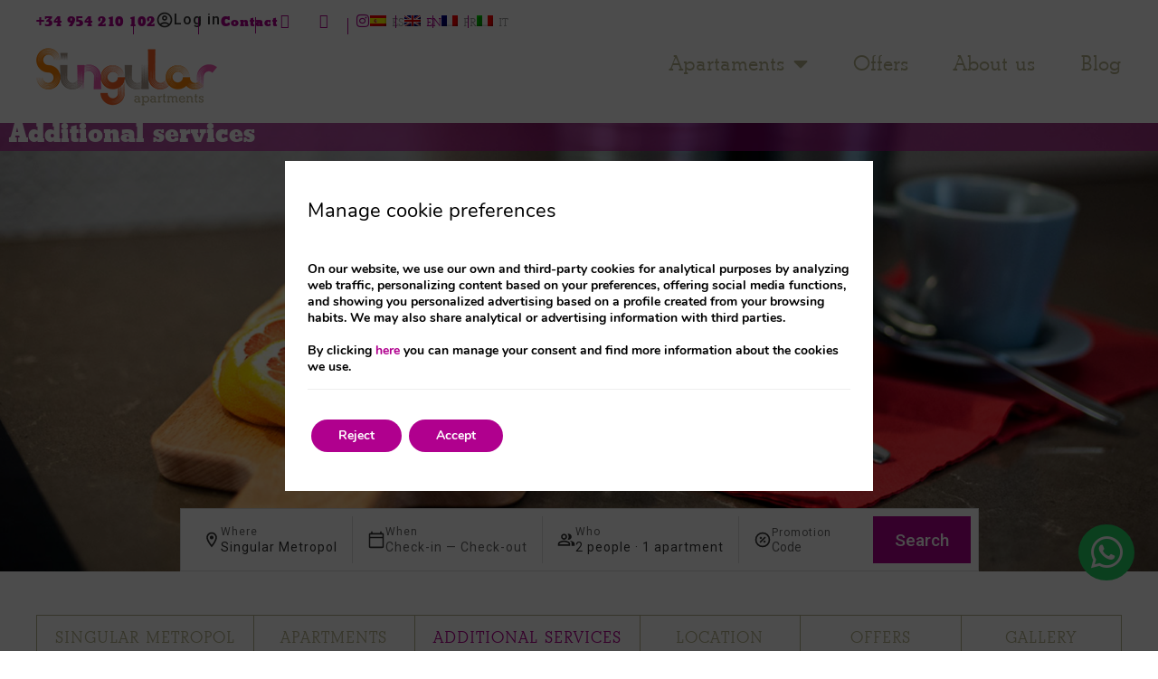

--- FILE ---
content_type: text/html; charset=UTF-8
request_url: https://www.singularapartments.com/en/singular-metropol/our-facilities/
body_size: 27554
content:
<!DOCTYPE html>
<html lang="en-US">
<head>
	<meta charset="UTF-8">
	<meta name="viewport" content="width=device-width, initial-scale=1.0, viewport-fit=cover" />		<style type="text/css" id="wpml-ls-inline-styles-statics-shortcode_actions">.wpml-ls-statics-shortcode_actions a, .wpml-ls-statics-shortcode_actions .wpml-ls-sub-menu a, .wpml-ls-statics-shortcode_actions .wpml-ls-sub-menu a:link, .wpml-ls-statics-shortcode_actions li:not(.wpml-ls-current-language) .wpml-ls-link, .wpml-ls-statics-shortcode_actions li:not(.wpml-ls-current-language) .wpml-ls-link:link {color:#b0008e;}.wpml-ls-statics-shortcode_actions a, .wpml-ls-statics-shortcode_actions .wpml-ls-sub-menu a:hover,.wpml-ls-statics-shortcode_actions .wpml-ls-sub-menu a:focus, .wpml-ls-statics-shortcode_actions .wpml-ls-sub-menu a:link:hover, .wpml-ls-statics-shortcode_actions .wpml-ls-sub-menu a:link:focus {color:#9a9a9a;}.wpml-ls-statics-shortcode_actions .wpml-ls-current-language > a {color:#b0008e;}.wpml-ls-statics-shortcode_actions .wpml-ls-current-language:hover>a, .wpml-ls-statics-shortcode_actions .wpml-ls-current-language>a:focus {color:#9a9a9a;}</style>
<meta name='robots' content='index, follow, max-image-preview:large, max-snippet:-1, max-video-preview:-1' />
<link rel="alternate" hreflang="es" href="https://www.singularapartments.com/singular-metropol/nuestras-instalaciones/" />
<link rel="alternate" hreflang="en" href="https://www.singularapartments.com/en/singular-metropol/our-facilities/" />
<link rel="alternate" hreflang="fr" href="https://www.singularapartments.com/fr/singular-metropol/nos-installations/" />
<link rel="alternate" hreflang="it" href="https://www.singularapartments.com/it/singular-metropol/le-nostre-strutture/" />
<link rel="alternate" hreflang="x-default" href="https://www.singularapartments.com/singular-metropol/nuestras-instalaciones/" />

	<!-- This site is optimized with the Yoast SEO plugin v24.3 - https://yoast.com/wordpress/plugins/seo/ -->
	<title>Services | Singular Metropol - Official Website</title>
	<meta name="description" content="Enjoy your stay at Singular Metropol Apartments with our comprehensive services. All the comforts for your trip to Seville. Official Website." />
	<link rel="canonical" href="https://www.singularapartments.com/en/singular-metropol/our-facilities/" />
	<meta property="og:locale" content="en_US" />
	<meta property="og:type" content="article" />
	<meta property="og:title" content="Services | Singular Metropol - Official Website" />
	<meta property="og:description" content="Enjoy your stay at Singular Metropol Apartments with our comprehensive services. All the comforts for your trip to Seville. Official Website." />
	<meta property="og:url" content="https://www.singularapartments.com/en/singular-metropol/our-facilities/" />
	<meta property="og:site_name" content="Singular Apartments" />
	<meta property="article:modified_time" content="2025-04-01T17:01:41+00:00" />
	<meta property="og:image" content="https://singularapartments2025-miraigo-01.elementor-pro.mirai.com/app/uploads/sites/1491/servicios_transfer.png" />
	<meta name="twitter:card" content="summary_large_image" />
	<script type="application/ld+json" class="yoast-schema-graph">{"@context":"https://schema.org","@graph":[{"@type":"WebPage","@id":"https://www.singularapartments.com/en/singular-metropol/our-facilities/","url":"https://www.singularapartments.com/en/singular-metropol/our-facilities/","name":"Services | Singular Metropol - Official Website","isPartOf":{"@id":"https://www.singularapartments.com/en/#website"},"primaryImageOfPage":{"@id":"https://www.singularapartments.com/en/singular-metropol/our-facilities/#primaryimage"},"image":{"@id":"https://www.singularapartments.com/en/singular-metropol/our-facilities/#primaryimage"},"thumbnailUrl":"https://singularapartments2025-miraigo-01.elementor-pro.mirai.com/app/uploads/sites/1491/servicios_transfer.png","datePublished":"2025-03-03T10:41:46+00:00","dateModified":"2025-04-01T17:01:41+00:00","description":"Enjoy your stay at Singular Metropol Apartments with our comprehensive services. All the comforts for your trip to Seville. Official Website.","breadcrumb":{"@id":"https://www.singularapartments.com/en/singular-metropol/our-facilities/#breadcrumb"},"inLanguage":"en-US","potentialAction":[{"@type":"ReadAction","target":["https://www.singularapartments.com/en/singular-metropol/our-facilities/"]}]},{"@type":"ImageObject","inLanguage":"en-US","@id":"https://www.singularapartments.com/en/singular-metropol/our-facilities/#primaryimage","url":"https://singularapartments2025-miraigo-01.elementor-pro.mirai.com/app/uploads/sites/1491/servicios_transfer.png","contentUrl":"https://singularapartments2025-miraigo-01.elementor-pro.mirai.com/app/uploads/sites/1491/servicios_transfer.png"},{"@type":"BreadcrumbList","@id":"https://www.singularapartments.com/en/singular-metropol/our-facilities/#breadcrumb","itemListElement":[{"@type":"ListItem","position":1,"name":"Home","item":"https://www.singularapartments.com/en/"},{"@type":"ListItem","position":2,"name":"Singular Metropol","item":"https://www.singularapartments.com/en/singular-metropol/"},{"@type":"ListItem","position":3,"name":"Additional services"}]},{"@type":"WebSite","@id":"https://www.singularapartments.com/en/#website","url":"https://www.singularapartments.com/en/","name":"Singular Apartments","description":"","publisher":{"@id":"https://www.singularapartments.com/en/#organization"},"potentialAction":[{"@type":"SearchAction","target":{"@type":"EntryPoint","urlTemplate":"https://www.singularapartments.com/en/?s={search_term_string}"},"query-input":{"@type":"PropertyValueSpecification","valueRequired":true,"valueName":"search_term_string"}}],"inLanguage":"en-US"},{"@type":"Organization","@id":"https://www.singularapartments.com/en/#organization","name":"Singular Apartments","url":"https://www.singularapartments.com/en/","logo":{"@type":"ImageObject","inLanguage":"en-US","@id":"https://www.singularapartments.com/en/#/schema/logo/image/","url":"https://static-resources-elementor.mirai.com/wp-content/uploads/sites/1491/logo.png","contentUrl":"https://static-resources-elementor.mirai.com/wp-content/uploads/sites/1491/logo.png","width":200,"height":70,"caption":"Singular Apartments"},"image":{"@id":"https://www.singularapartments.com/en/#/schema/logo/image/"}}]}</script>
	<!-- / Yoast SEO plugin. -->


<link rel='dns-prefetch' href='//www.singularapartments.com' />
<link rel='dns-prefetch' href='//static.mirai.com' />
<link rel='stylesheet' id='css-normalize-css' href='https://www.singularapartments.com/app/mirai-themes/mirai-ma/resources/css/normalize.css' type='text/css' media='all' />
<style id='classic-theme-styles-inline-css' type='text/css'>
/*! This file is auto-generated */
.wp-block-button__link{color:#fff;background-color:#32373c;border-radius:9999px;box-shadow:none;text-decoration:none;padding:calc(.667em + 2px) calc(1.333em + 2px);font-size:1.125em}.wp-block-file__button{background:#32373c;color:#fff;text-decoration:none}
</style>
<style id='global-styles-inline-css' type='text/css'>
:root{--wp--preset--aspect-ratio--square: 1;--wp--preset--aspect-ratio--4-3: 4/3;--wp--preset--aspect-ratio--3-4: 3/4;--wp--preset--aspect-ratio--3-2: 3/2;--wp--preset--aspect-ratio--2-3: 2/3;--wp--preset--aspect-ratio--16-9: 16/9;--wp--preset--aspect-ratio--9-16: 9/16;--wp--preset--color--black: #000000;--wp--preset--color--cyan-bluish-gray: #abb8c3;--wp--preset--color--white: #ffffff;--wp--preset--color--pale-pink: #f78da7;--wp--preset--color--vivid-red: #cf2e2e;--wp--preset--color--luminous-vivid-orange: #ff6900;--wp--preset--color--luminous-vivid-amber: #fcb900;--wp--preset--color--light-green-cyan: #7bdcb5;--wp--preset--color--vivid-green-cyan: #00d084;--wp--preset--color--pale-cyan-blue: #8ed1fc;--wp--preset--color--vivid-cyan-blue: #0693e3;--wp--preset--color--vivid-purple: #9b51e0;--wp--preset--gradient--vivid-cyan-blue-to-vivid-purple: linear-gradient(135deg,rgba(6,147,227,1) 0%,rgb(155,81,224) 100%);--wp--preset--gradient--light-green-cyan-to-vivid-green-cyan: linear-gradient(135deg,rgb(122,220,180) 0%,rgb(0,208,130) 100%);--wp--preset--gradient--luminous-vivid-amber-to-luminous-vivid-orange: linear-gradient(135deg,rgba(252,185,0,1) 0%,rgba(255,105,0,1) 100%);--wp--preset--gradient--luminous-vivid-orange-to-vivid-red: linear-gradient(135deg,rgba(255,105,0,1) 0%,rgb(207,46,46) 100%);--wp--preset--gradient--very-light-gray-to-cyan-bluish-gray: linear-gradient(135deg,rgb(238,238,238) 0%,rgb(169,184,195) 100%);--wp--preset--gradient--cool-to-warm-spectrum: linear-gradient(135deg,rgb(74,234,220) 0%,rgb(151,120,209) 20%,rgb(207,42,186) 40%,rgb(238,44,130) 60%,rgb(251,105,98) 80%,rgb(254,248,76) 100%);--wp--preset--gradient--blush-light-purple: linear-gradient(135deg,rgb(255,206,236) 0%,rgb(152,150,240) 100%);--wp--preset--gradient--blush-bordeaux: linear-gradient(135deg,rgb(254,205,165) 0%,rgb(254,45,45) 50%,rgb(107,0,62) 100%);--wp--preset--gradient--luminous-dusk: linear-gradient(135deg,rgb(255,203,112) 0%,rgb(199,81,192) 50%,rgb(65,88,208) 100%);--wp--preset--gradient--pale-ocean: linear-gradient(135deg,rgb(255,245,203) 0%,rgb(182,227,212) 50%,rgb(51,167,181) 100%);--wp--preset--gradient--electric-grass: linear-gradient(135deg,rgb(202,248,128) 0%,rgb(113,206,126) 100%);--wp--preset--gradient--midnight: linear-gradient(135deg,rgb(2,3,129) 0%,rgb(40,116,252) 100%);--wp--preset--font-size--small: 13px;--wp--preset--font-size--medium: 20px;--wp--preset--font-size--large: 36px;--wp--preset--font-size--x-large: 42px;--wp--preset--spacing--20: 0.44rem;--wp--preset--spacing--30: 0.67rem;--wp--preset--spacing--40: 1rem;--wp--preset--spacing--50: 1.5rem;--wp--preset--spacing--60: 2.25rem;--wp--preset--spacing--70: 3.38rem;--wp--preset--spacing--80: 5.06rem;--wp--preset--shadow--natural: 6px 6px 9px rgba(0, 0, 0, 0.2);--wp--preset--shadow--deep: 12px 12px 50px rgba(0, 0, 0, 0.4);--wp--preset--shadow--sharp: 6px 6px 0px rgba(0, 0, 0, 0.2);--wp--preset--shadow--outlined: 6px 6px 0px -3px rgba(255, 255, 255, 1), 6px 6px rgba(0, 0, 0, 1);--wp--preset--shadow--crisp: 6px 6px 0px rgba(0, 0, 0, 1);}:where(.is-layout-flex){gap: 0.5em;}:where(.is-layout-grid){gap: 0.5em;}body .is-layout-flex{display: flex;}.is-layout-flex{flex-wrap: wrap;align-items: center;}.is-layout-flex > :is(*, div){margin: 0;}body .is-layout-grid{display: grid;}.is-layout-grid > :is(*, div){margin: 0;}:where(.wp-block-columns.is-layout-flex){gap: 2em;}:where(.wp-block-columns.is-layout-grid){gap: 2em;}:where(.wp-block-post-template.is-layout-flex){gap: 1.25em;}:where(.wp-block-post-template.is-layout-grid){gap: 1.25em;}.has-black-color{color: var(--wp--preset--color--black) !important;}.has-cyan-bluish-gray-color{color: var(--wp--preset--color--cyan-bluish-gray) !important;}.has-white-color{color: var(--wp--preset--color--white) !important;}.has-pale-pink-color{color: var(--wp--preset--color--pale-pink) !important;}.has-vivid-red-color{color: var(--wp--preset--color--vivid-red) !important;}.has-luminous-vivid-orange-color{color: var(--wp--preset--color--luminous-vivid-orange) !important;}.has-luminous-vivid-amber-color{color: var(--wp--preset--color--luminous-vivid-amber) !important;}.has-light-green-cyan-color{color: var(--wp--preset--color--light-green-cyan) !important;}.has-vivid-green-cyan-color{color: var(--wp--preset--color--vivid-green-cyan) !important;}.has-pale-cyan-blue-color{color: var(--wp--preset--color--pale-cyan-blue) !important;}.has-vivid-cyan-blue-color{color: var(--wp--preset--color--vivid-cyan-blue) !important;}.has-vivid-purple-color{color: var(--wp--preset--color--vivid-purple) !important;}.has-black-background-color{background-color: var(--wp--preset--color--black) !important;}.has-cyan-bluish-gray-background-color{background-color: var(--wp--preset--color--cyan-bluish-gray) !important;}.has-white-background-color{background-color: var(--wp--preset--color--white) !important;}.has-pale-pink-background-color{background-color: var(--wp--preset--color--pale-pink) !important;}.has-vivid-red-background-color{background-color: var(--wp--preset--color--vivid-red) !important;}.has-luminous-vivid-orange-background-color{background-color: var(--wp--preset--color--luminous-vivid-orange) !important;}.has-luminous-vivid-amber-background-color{background-color: var(--wp--preset--color--luminous-vivid-amber) !important;}.has-light-green-cyan-background-color{background-color: var(--wp--preset--color--light-green-cyan) !important;}.has-vivid-green-cyan-background-color{background-color: var(--wp--preset--color--vivid-green-cyan) !important;}.has-pale-cyan-blue-background-color{background-color: var(--wp--preset--color--pale-cyan-blue) !important;}.has-vivid-cyan-blue-background-color{background-color: var(--wp--preset--color--vivid-cyan-blue) !important;}.has-vivid-purple-background-color{background-color: var(--wp--preset--color--vivid-purple) !important;}.has-black-border-color{border-color: var(--wp--preset--color--black) !important;}.has-cyan-bluish-gray-border-color{border-color: var(--wp--preset--color--cyan-bluish-gray) !important;}.has-white-border-color{border-color: var(--wp--preset--color--white) !important;}.has-pale-pink-border-color{border-color: var(--wp--preset--color--pale-pink) !important;}.has-vivid-red-border-color{border-color: var(--wp--preset--color--vivid-red) !important;}.has-luminous-vivid-orange-border-color{border-color: var(--wp--preset--color--luminous-vivid-orange) !important;}.has-luminous-vivid-amber-border-color{border-color: var(--wp--preset--color--luminous-vivid-amber) !important;}.has-light-green-cyan-border-color{border-color: var(--wp--preset--color--light-green-cyan) !important;}.has-vivid-green-cyan-border-color{border-color: var(--wp--preset--color--vivid-green-cyan) !important;}.has-pale-cyan-blue-border-color{border-color: var(--wp--preset--color--pale-cyan-blue) !important;}.has-vivid-cyan-blue-border-color{border-color: var(--wp--preset--color--vivid-cyan-blue) !important;}.has-vivid-purple-border-color{border-color: var(--wp--preset--color--vivid-purple) !important;}.has-vivid-cyan-blue-to-vivid-purple-gradient-background{background: var(--wp--preset--gradient--vivid-cyan-blue-to-vivid-purple) !important;}.has-light-green-cyan-to-vivid-green-cyan-gradient-background{background: var(--wp--preset--gradient--light-green-cyan-to-vivid-green-cyan) !important;}.has-luminous-vivid-amber-to-luminous-vivid-orange-gradient-background{background: var(--wp--preset--gradient--luminous-vivid-amber-to-luminous-vivid-orange) !important;}.has-luminous-vivid-orange-to-vivid-red-gradient-background{background: var(--wp--preset--gradient--luminous-vivid-orange-to-vivid-red) !important;}.has-very-light-gray-to-cyan-bluish-gray-gradient-background{background: var(--wp--preset--gradient--very-light-gray-to-cyan-bluish-gray) !important;}.has-cool-to-warm-spectrum-gradient-background{background: var(--wp--preset--gradient--cool-to-warm-spectrum) !important;}.has-blush-light-purple-gradient-background{background: var(--wp--preset--gradient--blush-light-purple) !important;}.has-blush-bordeaux-gradient-background{background: var(--wp--preset--gradient--blush-bordeaux) !important;}.has-luminous-dusk-gradient-background{background: var(--wp--preset--gradient--luminous-dusk) !important;}.has-pale-ocean-gradient-background{background: var(--wp--preset--gradient--pale-ocean) !important;}.has-electric-grass-gradient-background{background: var(--wp--preset--gradient--electric-grass) !important;}.has-midnight-gradient-background{background: var(--wp--preset--gradient--midnight) !important;}.has-small-font-size{font-size: var(--wp--preset--font-size--small) !important;}.has-medium-font-size{font-size: var(--wp--preset--font-size--medium) !important;}.has-large-font-size{font-size: var(--wp--preset--font-size--large) !important;}.has-x-large-font-size{font-size: var(--wp--preset--font-size--x-large) !important;}
:where(.wp-block-post-template.is-layout-flex){gap: 1.25em;}:where(.wp-block-post-template.is-layout-grid){gap: 1.25em;}
:where(.wp-block-columns.is-layout-flex){gap: 2em;}:where(.wp-block-columns.is-layout-grid){gap: 2em;}
:root :where(.wp-block-pullquote){font-size: 1.5em;line-height: 1.6;}
</style>
<link rel='stylesheet' id='elementor-frontend-css' href='https://www.singularapartments.com/app/plugins/elementor/assets/css/frontend.min.css' type='text/css' media='all' />
<link rel='stylesheet' id='widget-social-icons-css' href='https://www.singularapartments.com/app/plugins/elementor/assets/css/widget-social-icons.min.css' type='text/css' media='all' />
<link rel='stylesheet' id='e-apple-webkit-css' href='https://www.singularapartments.com/app/plugins/elementor/assets/css/conditionals/apple-webkit.min.css' type='text/css' media='all' />
<link rel='stylesheet' id='widget-image-css' href='https://www.singularapartments.com/app/plugins/elementor/assets/css/widget-image.min.css' type='text/css' media='all' />
<link rel='stylesheet' id='widget-nav-menu-css' href='https://www.singularapartments.com/app/plugins/elementor-pro/assets/css/widget-nav-menu.min.css' type='text/css' media='all' />
<link rel='stylesheet' id='e-sticky-css' href='https://www.singularapartments.com/app/plugins/elementor-pro/assets/css/modules/sticky.min.css' type='text/css' media='all' />
<link rel='stylesheet' id='eael-general-css' href='https://www.singularapartments.com/app/plugins/essential-addons-for-elementor-lite/assets/front-end/css/view/general.min.css' type='text/css' media='all' />
<link rel='stylesheet' id='eael-6108-css' href='https://www.singularapartments.com/app/uploads/sites/1491/essential-addons-elementor/eael-6108.css' type='text/css' media='all' />
<link rel='stylesheet' id='widget-divider-css' href='https://www.singularapartments.com/app/plugins/elementor/assets/css/widget-divider.min.css' type='text/css' media='all' />
<link rel='stylesheet' id='widget-heading-css' href='https://www.singularapartments.com/app/plugins/elementor/assets/css/widget-heading.min.css' type='text/css' media='all' />
<link rel='stylesheet' id='widget-text-editor-css' href='https://www.singularapartments.com/app/plugins/elementor/assets/css/widget-text-editor.min.css' type='text/css' media='all' />
<link rel='stylesheet' id='swiper-css' href='https://www.singularapartments.com/app/plugins/elementor/assets/lib/swiper/v8/css/swiper.min.css' type='text/css' media='all' />
<link rel='stylesheet' id='e-swiper-css' href='https://www.singularapartments.com/app/plugins/elementor/assets/css/conditionals/e-swiper.min.css' type='text/css' media='all' />
<link rel='stylesheet' id='eael-1717-css' href='https://www.singularapartments.com/app/uploads/sites/1491/essential-addons-elementor/eael-1717.css' type='text/css' media='all' />
<link rel='stylesheet' id='elementor-icons-css' href='https://www.singularapartments.com/app/plugins/elementor/assets/lib/eicons/css/elementor-icons.min.css' type='text/css' media='all' />
<style id='elementor-icons-inline-css' type='text/css'>

		.elementor-add-new-section .elementor-add-templately-promo-button{
            background-color: #5d4fff;
            background-image: url(https://www.singularapartments.com/app/plugins/essential-addons-for-elementor-lite/assets/admin/images/templately/logo-icon.svg);
            background-repeat: no-repeat;
            background-position: center center;
            position: relative;
        }
        
		.elementor-add-new-section .elementor-add-templately-promo-button > i{
            height: 12px;
        }
        
        body .elementor-add-new-section .elementor-add-section-area-button {
            margin-left: 0;
        }

		.elementor-add-new-section .elementor-add-templately-promo-button{
            background-color: #5d4fff;
            background-image: url(https://www.singularapartments.com/app/plugins/essential-addons-for-elementor-lite/assets/admin/images/templately/logo-icon.svg);
            background-repeat: no-repeat;
            background-position: center center;
            position: relative;
        }
        
		.elementor-add-new-section .elementor-add-templately-promo-button > i{
            height: 12px;
        }
        
        body .elementor-add-new-section .elementor-add-section-area-button {
            margin-left: 0;
        }

		.elementor-add-new-section .elementor-add-templately-promo-button{
            background-color: #5d4fff;
            background-image: url(https://www.singularapartments.com/app/plugins/essential-addons-for-elementor-lite/assets/admin/images/templately/logo-icon.svg);
            background-repeat: no-repeat;
            background-position: center center;
            position: relative;
        }
        
		.elementor-add-new-section .elementor-add-templately-promo-button > i{
            height: 12px;
        }
        
        body .elementor-add-new-section .elementor-add-section-area-button {
            margin-left: 0;
        }

		.elementor-add-new-section .elementor-add-templately-promo-button{
            background-color: #5d4fff;
            background-image: url(https://www.singularapartments.com/app/plugins/essential-addons-for-elementor-lite/assets/admin/images/templately/logo-icon.svg);
            background-repeat: no-repeat;
            background-position: center center;
            position: relative;
        }
        
		.elementor-add-new-section .elementor-add-templately-promo-button > i{
            height: 12px;
        }
        
        body .elementor-add-new-section .elementor-add-section-area-button {
            margin-left: 0;
        }
</style>
<link rel='stylesheet' id='elementor-post-1397-css' href='https://www.singularapartments.com/app/uploads/sites/1491/elementor/css/post-1397.css' type='text/css' media='all' />
<link rel='stylesheet' id='mima-elementor-fix-css' href='https://www.singularapartments.com/app/mirai-themes/mirai-ma/resources/css/elementor-fix.css' type='text/css' media='all' />
<link rel='stylesheet' id='elementor-icons-mirai-icofonts-css' href='https://www.singularapartments.com/app/mirai-themes/mirai-ma/icofonts/mirai-icofonts/style.css' type='text/css' media='all' />
<link rel='stylesheet' id='mirai-engine-2023-css' href='https://static.mirai.com/core/index.css' type='text/css' media='all' />
<link rel='stylesheet' id='mirai-engine-2018-css' href='https://www.singularapartments.com/app/themes/singularapartments2025-miraigo-01-2025/resources/css/engine.css' type='text/css' media='all' />
<link rel='stylesheet' id='elementor-post-1717-css' href='https://www.singularapartments.com/app/uploads/sites/1491/elementor/css/post-1717.css' type='text/css' media='all' />
<link rel='stylesheet' id='elementor-post-6114-css' href='https://www.singularapartments.com/app/uploads/sites/1491/elementor/css/post-6114.css' type='text/css' media='all' />
<link rel='stylesheet' id='elementor-post-6108-css' href='https://www.singularapartments.com/app/uploads/sites/1491/elementor/css/post-6108.css' type='text/css' media='all' />
<link rel='stylesheet' id='moove_gdpr_frontend-css' href='https://www.singularapartments.com/app/plugins/gdpr-cookie-compliance/dist/styles/gdpr-main.css' type='text/css' media='all' />
<style id='moove_gdpr_frontend-inline-css' type='text/css'>
#moove_gdpr_cookie_modal,#moove_gdpr_cookie_info_bar,.gdpr_cookie_settings_shortcode_content{font-family:Nunito,sans-serif}#moove_gdpr_save_popup_settings_button{background-color:#373737;color:#fff}#moove_gdpr_save_popup_settings_button:hover{background-color:#000}#moove_gdpr_cookie_info_bar .moove-gdpr-info-bar-container .moove-gdpr-info-bar-content a.mgbutton,#moove_gdpr_cookie_info_bar .moove-gdpr-info-bar-container .moove-gdpr-info-bar-content button.mgbutton{background-color:#b0008e}#moove_gdpr_cookie_modal .moove-gdpr-modal-content .moove-gdpr-modal-footer-content .moove-gdpr-button-holder a.mgbutton,#moove_gdpr_cookie_modal .moove-gdpr-modal-content .moove-gdpr-modal-footer-content .moove-gdpr-button-holder button.mgbutton,.gdpr_cookie_settings_shortcode_content .gdpr-shr-button.button-green{background-color:#b0008e;border-color:#b0008e}#moove_gdpr_cookie_modal .moove-gdpr-modal-content .moove-gdpr-modal-footer-content .moove-gdpr-button-holder a.mgbutton:hover,#moove_gdpr_cookie_modal .moove-gdpr-modal-content .moove-gdpr-modal-footer-content .moove-gdpr-button-holder button.mgbutton:hover,.gdpr_cookie_settings_shortcode_content .gdpr-shr-button.button-green:hover{background-color:#fff;color:#b0008e}#moove_gdpr_cookie_modal .moove-gdpr-modal-content .moove-gdpr-modal-close i,#moove_gdpr_cookie_modal .moove-gdpr-modal-content .moove-gdpr-modal-close span.gdpr-icon{background-color:#b0008e;border:1px solid #b0008e}#moove_gdpr_cookie_info_bar span.change-settings-button.focus-g,#moove_gdpr_cookie_info_bar span.change-settings-button:focus,#moove_gdpr_cookie_info_bar button.change-settings-button.focus-g,#moove_gdpr_cookie_info_bar button.change-settings-button:focus{-webkit-box-shadow:0 0 1px 3px #b0008e;-moz-box-shadow:0 0 1px 3px #b0008e;box-shadow:0 0 1px 3px #b0008e}#moove_gdpr_cookie_modal .moove-gdpr-modal-content .moove-gdpr-modal-close i:hover,#moove_gdpr_cookie_modal .moove-gdpr-modal-content .moove-gdpr-modal-close span.gdpr-icon:hover,#moove_gdpr_cookie_info_bar span[data-href]>u.change-settings-button{color:#b0008e}#moove_gdpr_cookie_modal .moove-gdpr-modal-content .moove-gdpr-modal-left-content #moove-gdpr-menu li.menu-item-selected a span.gdpr-icon,#moove_gdpr_cookie_modal .moove-gdpr-modal-content .moove-gdpr-modal-left-content #moove-gdpr-menu li.menu-item-selected button span.gdpr-icon{color:inherit}#moove_gdpr_cookie_modal .moove-gdpr-modal-content .moove-gdpr-modal-left-content #moove-gdpr-menu li a span.gdpr-icon,#moove_gdpr_cookie_modal .moove-gdpr-modal-content .moove-gdpr-modal-left-content #moove-gdpr-menu li button span.gdpr-icon{color:inherit}#moove_gdpr_cookie_modal .gdpr-acc-link{line-height:0;font-size:0;color:transparent;position:absolute}#moove_gdpr_cookie_modal .moove-gdpr-modal-content .moove-gdpr-modal-close:hover i,#moove_gdpr_cookie_modal .moove-gdpr-modal-content .moove-gdpr-modal-left-content #moove-gdpr-menu li a,#moove_gdpr_cookie_modal .moove-gdpr-modal-content .moove-gdpr-modal-left-content #moove-gdpr-menu li button,#moove_gdpr_cookie_modal .moove-gdpr-modal-content .moove-gdpr-modal-left-content #moove-gdpr-menu li button i,#moove_gdpr_cookie_modal .moove-gdpr-modal-content .moove-gdpr-modal-left-content #moove-gdpr-menu li a i,#moove_gdpr_cookie_modal .moove-gdpr-modal-content .moove-gdpr-tab-main .moove-gdpr-tab-main-content a:hover,#moove_gdpr_cookie_info_bar.moove-gdpr-dark-scheme .moove-gdpr-info-bar-container .moove-gdpr-info-bar-content a.mgbutton:hover,#moove_gdpr_cookie_info_bar.moove-gdpr-dark-scheme .moove-gdpr-info-bar-container .moove-gdpr-info-bar-content button.mgbutton:hover,#moove_gdpr_cookie_info_bar.moove-gdpr-dark-scheme .moove-gdpr-info-bar-container .moove-gdpr-info-bar-content a:hover,#moove_gdpr_cookie_info_bar.moove-gdpr-dark-scheme .moove-gdpr-info-bar-container .moove-gdpr-info-bar-content button:hover,#moove_gdpr_cookie_info_bar.moove-gdpr-dark-scheme .moove-gdpr-info-bar-container .moove-gdpr-info-bar-content span.change-settings-button:hover,#moove_gdpr_cookie_info_bar.moove-gdpr-dark-scheme .moove-gdpr-info-bar-container .moove-gdpr-info-bar-content button.change-settings-button:hover,#moove_gdpr_cookie_info_bar.moove-gdpr-dark-scheme .moove-gdpr-info-bar-container .moove-gdpr-info-bar-content u.change-settings-button:hover,#moove_gdpr_cookie_info_bar span[data-href]>u.change-settings-button,#moove_gdpr_cookie_info_bar.moove-gdpr-dark-scheme .moove-gdpr-info-bar-container .moove-gdpr-info-bar-content a.mgbutton.focus-g,#moove_gdpr_cookie_info_bar.moove-gdpr-dark-scheme .moove-gdpr-info-bar-container .moove-gdpr-info-bar-content button.mgbutton.focus-g,#moove_gdpr_cookie_info_bar.moove-gdpr-dark-scheme .moove-gdpr-info-bar-container .moove-gdpr-info-bar-content a.focus-g,#moove_gdpr_cookie_info_bar.moove-gdpr-dark-scheme .moove-gdpr-info-bar-container .moove-gdpr-info-bar-content button.focus-g,#moove_gdpr_cookie_info_bar.moove-gdpr-dark-scheme .moove-gdpr-info-bar-container .moove-gdpr-info-bar-content a.mgbutton:focus,#moove_gdpr_cookie_info_bar.moove-gdpr-dark-scheme .moove-gdpr-info-bar-container .moove-gdpr-info-bar-content button.mgbutton:focus,#moove_gdpr_cookie_info_bar.moove-gdpr-dark-scheme .moove-gdpr-info-bar-container .moove-gdpr-info-bar-content a:focus,#moove_gdpr_cookie_info_bar.moove-gdpr-dark-scheme .moove-gdpr-info-bar-container .moove-gdpr-info-bar-content button:focus,#moove_gdpr_cookie_info_bar.moove-gdpr-dark-scheme .moove-gdpr-info-bar-container .moove-gdpr-info-bar-content span.change-settings-button.focus-g,span.change-settings-button:focus,button.change-settings-button.focus-g,button.change-settings-button:focus,#moove_gdpr_cookie_info_bar.moove-gdpr-dark-scheme .moove-gdpr-info-bar-container .moove-gdpr-info-bar-content u.change-settings-button.focus-g,#moove_gdpr_cookie_info_bar.moove-gdpr-dark-scheme .moove-gdpr-info-bar-container .moove-gdpr-info-bar-content u.change-settings-button:focus{color:#b0008e}#moove_gdpr_cookie_modal.gdpr_lightbox-hide{display:none}#moove_gdpr_cookie_info_bar.gdpr-full-screen-infobar .moove-gdpr-info-bar-container .moove-gdpr-info-bar-content .moove-gdpr-cookie-notice p a{color:#b0008e!important}
</style>
<link rel='stylesheet' id='gdpr_cc_addon_frontend-css' href='https://www.singularapartments.com/app/plugins/gdpr-cookie-compliance-addon/assets/css/gdpr_cc_addon.css' type='text/css' media='all' />
<link rel='stylesheet' id='maai-main-css' href='https://www.singularapartments.com/app/themes/singularapartments2025-miraigo-01-2025/style.css' type='text/css' media='all' />
<link rel='stylesheet' id='mi-global-fixes-css' href='https://www.singularapartments.com/app/mirai-themes/mirai-ma/resources/css/global-fixes.css' type='text/css' media='all' />
<link rel='stylesheet' id='google-fonts-1-css' href='https://fonts.googleapis.com/css?family=Roboto%3A100%2C100italic%2C200%2C200italic%2C300%2C300italic%2C400%2C400italic%2C500%2C500italic%2C600%2C600italic%2C700%2C700italic%2C800%2C800italic%2C900%2C900italic&#038;display=auto&#038;ver=6.6.2' type='text/css' media='all' />
<link rel='stylesheet' id='elementor-icons-shared-0-css' href='https://www.singularapartments.com/app/plugins/elementor/assets/lib/font-awesome/css/fontawesome.min.css' type='text/css' media='all' />
<link rel='stylesheet' id='elementor-icons-fa-solid-css' href='https://www.singularapartments.com/app/plugins/elementor/assets/lib/font-awesome/css/solid.min.css' type='text/css' media='all' />
<link rel='stylesheet' id='elementor-icons-fa-brands-css' href='https://www.singularapartments.com/app/plugins/elementor/assets/lib/font-awesome/css/brands.min.css' type='text/css' media='all' />
<link rel="preconnect" href="https://fonts.gstatic.com/" crossorigin><script type="text/javascript" src="https://www.singularapartments.com/wp-includes/js/jquery/jquery.min.js" id="jquery-core-js"></script>
<script type="text/javascript" src="https://www.singularapartments.com/wp-includes/js/jquery/jquery-migrate.min.js" id="jquery-migrate-js"></script>
<meta name="generator" content="WPML ver:4.6.15 stt:1,4,27,2;" />
<meta name="generator" content="Elementor 3.27.1; features: additional_custom_breakpoints; settings: css_print_method-external, google_font-enabled, font_display-auto">
<style>

.contenedor-imagen {
    position: relative;
    display: inline-block;
    width: 100%;
}

.mi-imagen {
    width: 100%;
    display: block;
}

.overlay-icono {
    position: absolute;
    top: 0;
    left: 0;
    width: 100%;
    height: 100%;
    background: linear-gradient(to bottom, rgba(0, 0, 0, 0.55) 0%, rgba(0, 0, 0, 0) 100%);
	  background: -webkit-gradient(linear, left top, left bottom, from(rgba(0, 0, 0, 0.55)), to(rgba(0, 0, 0, 0)));
	  filter: progid:DXImageTransform.Microsoft.gradient( startColorstr='#8c000000', endColorstr='#00000000',GradientType=0 );
    display: flex;
    align-items: center;
    justify-content: center;
    opacity: 0;
    visibility: hidden;
    transition: opacity 0.8s ease-in-out, visibility 0.8s ease-in-out;
    z-index: 10;
}

/* Ajustamos el contenedor de la imagen para que esté debajo del overlay */
.contenedor-imagen .mi-imagen {
    z-index: 5;
}

/* El icono dentro del contenedor */
.overlay-icono .icono {
    font-size: 40px; /* Ajusta el tamaño del icono */
    color: white;
}

.plus-button img {
    border-radius: 100%;
    transition: all 0.2s ease-out;
}

.plus-button img:hover {
    box-shadow: 0 0 0 3px rgb(176, 0, 142, 0.6);
    transform: scale(0.95);
    border-radius: 100% !important;
    padding: .5rem;
}
	
#menu-internal li:not(:first-child) {
    border-bottom: 1px solid;
}

.icono_inlineFlex .wp-caption{
	display: inline-flex;
	align-items: center;
}
.icono_inlineFlex img{
	margin-right: 0.25rem;
}	

@media (max-width: 767px) {	
	figure.wp-caption {
			display: inline-flex;
			align-items: center;
	}
	figure.wp-caption img{
			margin-right: 1rem;
	}	
}	

/**/
	 #btn-scroll-left,
	#btn-scroll-right{
		display:none;
	}
/*
 * OPCION MENU INTERNO
 * */
.eael-advanced-menu{
    width: 100%;
    white-space: nowrap;
}
.eael-advanced-menu li{
    padding-top: 0;
    padding-bottom: 0;
    border-left: 1px solid var( --e-global-color-52235058 );
    border-bottom: 1px solid var( --e-global-color-52235058 ); 
    flex: 1;
}
.eael-advanced-menu	li a{
	display: flow !important;
	border-width: 0px !important;
  text-transform: uppercase;
	border-left:0px !important;
}
	
.eael-advanced-menu li:first-child{
	 border-left: none;
}
	
.cat-singular-pilatos .eael-advanced-menu li:first-child,
.cat-singular-virgenes .eael-advanced-menu li:first-child,
.cat-singular-corral-de-san-jose .eael-advanced-menu li:first-child,
.cat-singular-metropol .eael-advanced-menu li:first-child{
   border-bottom: none;
	 border-left: none;
}
	
/*
 * Pilatos Apartament , services, location, offert
 */
.cat-rooms .eael-advanced-menu li:first-child,
.cat-services .eael-advanced-menu-indicator .eael-advanced-menu li:first-child,
.cat-location .eael-advanced-menu-indicator .eael-advanced-menu li:first-child,
.cat-offers .eael-advanced-menu-indicator .eael-advanced-menu li:first-child,
.cat-photos .eael-advanced-menu-indicator .eael-advanced-menu li:first-child
{
    border-bottom: 1px solid var(--e-global-color-52235058);
}
.cat-rooms li:nth-child(2),
.cat-services li:nth-child(3),
.cat-location li:nth-child(4),
.cat-offers li:nth-child(5),
.cat-photos li:nth-child(6){
	border-bottom: none;
}
	
/*Pilatos Servicios */
.cat-services .eael-advanced-menu-indicator .eael-advanced-menu li:nth-child(3),
.cat-location	.eael-advanced-menu-indicator .eael-advanced-menu li:nth-child(4),
.cat-offers .eael-advanced-menu-indicator .eael-advanced-menu li:nth-child(5),
.cat-photos .eael-advanced-menu-indicator .eael-advanced-menu li:nth-child(6){
	border-left: 1px solid var(--e-global-color-52235058);
	border-bottom: none;
}

/*Pilatos Gallery*/
#gallery-pilatos .gallery-item:last-child, #gallery-pilatos .gallery-item img:last-child {
    width: 1920px !important;
    max-width: 100% !important;
}

/*Apartament Footer*/

.parent-pageid-1628	footer .e-con-inner .elementor-divider span {
    display: none !important;
}
.parent-pageid-1628	footer .e-con-inner	.elementor-widget-container{
	padding: 0px !important;
}

	@media (max-width: 900px) {
    .menu-scroll-container {
        position: relative;
        display: flex;
        align-items: center;
    }
		.eael-advanced-menu li a{
			font-size: 15px;
		}

    #btn-scroll-left,
    #btn-scroll-right {
			display:inline-block;
        position: absolute;
        top: 50%;
        transform: translateY(-50%);
        background: transparent;
        color: black;
        border: none;
        padding: 10px;
        cursor: pointer;
        z-index: 10;
    }

    #btn-scroll-left {
        left: 0;
    }

    #btn-scroll-right {
        right: 0;
    }

   .eael-advanced-menu {
        flex-wrap: nowrap;
        overflow-x: auto;
        white-space: nowrap;
        scrollbar-width: none;
        -webkit-overflow-scrolling: touch;
        padding: 0px;
    }

    .eael-advanced-menu::-webkit-scrollbar {
        display: none;
    }

    .eael-advanced-menu li {
        flex: 0 0 auto;
    }
}
/*
 * List Apartament
 * */
	.cat-rooms .rooms-listing-wrapper {
    border-left: 1px solid #b5b38c;
    border-right: 1px solid #b5b38c;
		border-bottom: 1px solid #b5b38c;
    padding-left: 10px;
    padding-right: 10px;
}
	.rooms-listing-wrapper .row:first-child > h2 {
    background: #b0008e;
    color: #fff !important;
    font-weight: 800;
    font-size: 1.5em;
    padding: 1px 5px;
    display: inline-block;
}
.rooms-listing-wrapper > .row:first-child p:nth-child(2) {
    color: #b0008e !important;
}
.room-box .room-image .available-rooms {
    background-color: #fd8203;
    color: #fff;
}
	.rooms-listing-wrapper > .container p:nth-child(2), .room-box .room-detail h3 a, .offers-listing-wrapper {
    color: #b0008e !important;
}

.room-box .room-detail .room-description, .offers-listing-wrapper h3, form.wpcf7-form  {
    color: #776b61 !important;
}
	.room-box .room-detail .room-description .more-info {
    color: #ad0332;
}
.rooms-listing-2 .room-box .room-detail .price-box .min-price,
.room-box .room-detail .price-box .min-price, .rooms-detail-wrapper .room-box-image .room-box-detail .box-price{
    background-color: #b0008e;
    height: auto;
		color: #ffffff;
}	
@media(max-width: 767px){
	.cat-rooms .rooms-listing-wrapper {
    border-left: 0px;
    border-right: 0px;
	}
	.room-box{
		border:0px;
		border-bottom: 1px solid #dddddd;
	}
}
	/*
	 * PAGE OFFERT
	 * */
	.offers-listing-wrapper {
    max-width: 1200px;
    margin: 0 auto;
    border: solid;
    border-width: 0px 1px 1px 1px;
    border-color: var(--e-global-color-52235058);
    padding-bottom: 50px;
}
	.offers-listing-wrapper h2 {
    display: none;
}
	.offers-listing-wrapper.offers-listing-4 {
    padding: 0rem 2rem 1rem;
}
	.offers-listing .offer {
		padding: 2%;
	}
	.offers-listing-wrapper.offers-listing-4 {
		padding: 0rem 2rem 1rem;
	}
	.mi-title3, .rooms-listing-wrapper h3, .rooms-detail-wrapper h3, .offers-listing-wrapper h3, .offers-detail-wrapper h3, .blog-wrapper h3, .mi-iata-content h3 {
    font-size: 1.2em;
    font-weight: 400;
}
@media(max-width: 767px){
		ol.offers-listing {
    	padding-top: 4rem;
		}
		.offers-listing-wrapper {
			 border-width: 0px 0px 1px 0px !important;
			        padding: 0rem 1rem 3rem !important;
		}
}
	/*
	 * Details Page
	 * */
.rooms-detail-wrapper a {
    text-decoration: underline;
    color: #b0008e;
}
.rooms-detail-wrapper h2,
.calendar-wrapper.calendar-type1 .calendar-title,
.calendar-wrapper.calendar-type1 .calendar-nights-label{
    color: #b0008e;
}
.rooms-detail-wrapper h3,
.rooms-detail-wrapper .room-box-extras h4{
    color: #b0008e;
		text-transform: capitalize;
}
</style>

<style>
body.elementor-editor-active .mi-rs.loading {
  display: none;
}
.elementor-swiper-button {
  background: #fff;
  padding: 11px;
  opacity: 0.6;
}
.room-box .room-detail .room-description .more-info {
    color: #9B1889 !important;
}
/* to make the language selector visible in modal */
.wpml-ls-legacy-dropdown-click:hover .wpml-ls-sub-menu {
  visibility: visible;
}

/*-----header-------*/
/* dividing line items header */
.mft-dividing-line-items div:not(:nth-child(-n + 2)):before {
  content: "";
  background-color: #b0008e;
  width: 1px;
  height: 17px;
  position: absolute;
  top: 50%;
  transform: translateY(-50%);
  right: 0;
}

ui-pressable.nC5E9W_pressable,
.btn-link {
  font-family: var(--e-global-typography-013566d-font-family), Sans-serif;
  color: var(--e-global-color-primary);
  font-weight: 600;
  letter-spacing: 1px;
}

.btn-link:hover {
  text-decoration: underline;
}

.wpml-ls-lang-code-list ul {
  display: flex;
  justify-content: center;
  align-items: center;
  flex-direction: row !important;
  gap: 10px 20px;
  row-gap: 10px;
}
.wpml-ls-lang-code-list li a {
  font-size: 14px !important;
}

.wpml-ls-item-es::before {
  content: url("https://static-resources-elementor.mirai.com/wp-content/uploads/sites/1491/es.png");
  position: relative;
}

.wpml-ls-item-en::before {
  content: url("https://static-resources-elementor.mirai.com/wp-content/uploads/sites/1491/gb.png");
  position: relative;
}
.wpml-ls-item-fr::before {
  content: url("https://static-resources-elementor.mirai.com/wp-content/uploads/sites/1491/fr.png");
  position: relative;
}

.wpml-ls-item-it::before {
  content: url("https://static-resources-elementor.mirai.com/wp-content/uploads/sites/1491/it.png");
  position: relative;
}

.wpml-ls-lang-code-list,
.wpml-ls-lang-code-list li {
  position: relative;
}

.wpml-ls-item-en::after,
.wpml-ls-item-fr::after,
.wpml-ls-item-it::after {
  content: "";
  position: absolute;
  left: -10px;
  bottom: 4px;
  height: 14px;
  width: 1px;
  background: var(--e-global-color-primary);
}

.elementor-widget-Mirai-Club-Login::before,
.btn-contact-header::before,
header .elementor-widget-social-icons::before,
.mft-dividing-line-items::before {
  content: "";
  position: absolute;
  left: -25px;
  bottom: 0px;
  height: 18px;
  width: 1px;
  background: var(--e-global-color-primary);
}

/**/
.sub-menu {
  padding: 0px 10px 0px !important;
  border: 1px solid var(--e-global-color-52235058) !important;
}
.sub-menu li::before {
  content: "-";
  position: absolute;
  left: 0;
  top: 12px;
  font-weight: 600;
}
.sub-menu li a {
  margin: 0px;
  padding: 10px !important;
  color: #b5b38c !important;
}
.sub-menu li a:hover,
.sub-menu li a:active {
  color: #b0008e !important;
}
.sub-menu .current_page_item a {
  color: #b0008e !important;
}

/*FOOter*/
.section-info-footer a {
  color: var(--e-global-color-primary) !important;
}

.xzMBSq_text,
.xzMBSq_text:hover {
  color: var(--e-global-color-47eea86e) !important;
  letter-spacing: 0;
  font-size: 16px;
}

.xzMBSq_text::after {
  content: "";
  position: absolute;
  right: 9px;
  bottom: 2px;
  height: 16px;
  width: 1.05px;
  background: #ffffff;
}
#developed-wrapper::before {
  content: "";
  position: absolute;
  left: 9px;
  bottom: 2px;
  height: 16px;
  width: 1.05px;
  background: #ffffff;
}

#developed-wrapper,
#developed-wrapper a {
  font-family: "BetonT", Sans-serif;
  font-size: 16px;
  color: #ffffff;
}

/*Scroll btn header*/
.mft-btn-1.mft-book-btn {
  overflow: hidden;
  margin-left: 0;
  width: 0;
  opacity: 0;
  -webkit-transition: all 0.3s ease-out;
  transition: all 0.3s ease-out;
}
.elementor-sticky--effects .mft-btn-1.mft-book-btn {
  width: auto;
  margin-left: 20px;
  opacity: 1;
  overflow: visible;
}
@media only screen and (max-width: 350px) {
  body:not(.rtl) #elementor-popup-modal-1401 .dialog-close-button {
    top: -30px !important;
    right: 86%;
  }
}
@media only screen and (max-width: 400px) {
  body:not(.rtl) #elementor-popup-modal-1401 .dialog-close-button {
    top: -48px !important;
    right: 88% !important;
  }
}
@media (max-width: 769px) {
  #elementor-popup-modal-1401 .dialog-close-button {
    top: -54px !important;
    font-size: 40px;
  }
}

@media (max-width: 900px) {
  .sub-menu {
    display: block !important;
    border: 0px !important;
    background: #efefef !important;
  }
  .elementor-swiper-button {
    padding: 5px;
  }
  .elementor-nav-menu--dropdown a.elementor-item-active:after {
    display: block !important;
    width: 40%;
    content: "";
    border-top: 1px solid #b0008e;
    border-bottom: none !important;
    position: absolute;
    top: 28px;
    right: 0;
  }

  .mft-btn-1.mft-book-btn {
    overflow: visible !important;
    max-width: 100% !important;
    opacity: 1;
    transition: unset;
    width: auto;
  }

  .cat-rooms .rooms-listing-wrapper {
    width: 87%;
    margin: 0 auto;
  }

  .cat-offers .offers-listing-wrapper {
    width: 79%;
    margin: 0 auto;
  }

  .elementor-nav-menu--dropdown .elementor-item.elementor-item-active,
  .elementor-nav-menu--dropdown .elementor-item.highlighted,
  .elementor-nav-menu--dropdown .elementor-item:focus,
  .elementor-nav-menu--dropdown .elementor-item:hover,
  .elementor-sub-item.elementor-item-active,
  .elementor-sub-item.highlighted,
  .elementor-sub-item:focus,
  .elementor-sub-item:hover {
    background: transparent !important;
  }
  footer .elementor-widget-divider--view-line .elementor-widget-container {
    padding: 0px !important;
  }
}

/* animation scroll up - scroll down header */
.mft-header[data-mft-toggle-scroll="false"].mft-offset-active:not(
    .mft-book-btn.mft-offset-active
  ) {
  transform: translateY(-100%);
}

.offers-listing-wrapper.no-offers {
  text-align: center;
}
.situation-icon-mobile .elementor-image-box-wrapper {
  display: flex;
}
/*
	 * BLOG
	 * */
#primary-post h3.elementor-post__title,
#article-page h3.elementor-post__title {
  width: 95%;
  position: absolute;
  top: 25px;
  left: 0;
  margin: 0 30px;
  padding-bottom: 35px;
  border-bottom: 1px solid #ccc;
}
#post-all h3.elementor-post__title {
  position: absolute;
  top: 12px;
  left: 0;
  margin: 0 15px;
  padding-bottom: 25px;
  border-bottom: 1px solid #ccc;
}
#primary-post h3.elementor-post__title a:hover,
#post-all h3.elementor-post__title a:hover {
  text-decoration: underline;
}
#post-all article {
  position: relative;
  padding-top: 125px;
  padding-bottom: 50px;
}
#article-page article {
  position: relative;
}
#primary-post .elementor-post__card,
#post-all .elementor-post__card {
  padding-top: 100px;
  padding-left: 30px;
  padding-bottom: 40px;
  width: 100%;
  max-width: 100%;
  display: flex;
  flex-direction: row;
}
#article-page .elementor-post__card {
  padding: 100px 20px 0px;
  width: 100%;
  max-width: 100%;
}

#article-page a.elementor-post__thumbnail__link {
  padding-top: 60px;
}

#primary-post a.elementor-post__thumbnail__link {
  width: 60%;
  margin-top: 10px;
}

#primary-post .elementor-post__text {
  width: 40%;
  padding-right: 30px;
  margin-top: 0px !important;
}
#primary-post .elementor-post__thumbnail__link:after {
  background-image: none;
}

#primary-post .elementor-post__thumbnail {
  padding-bottom: calc(0.76 * 100%);
}

.card-postLeft .elementor-post__read-more-wrapper {
  position: absolute;
  bottom: 0;
  left: 0;
  width: 100%;
  text-align: center;
  border: 1px solid #ccc;
}

.card-postLeft article {
  position: relative;
  padding-bottom: 20px !important;
}
.card-postLeft a.elementor-post__read-more {
  width: 100% !important;
  display: inline-block;
}
.card-postLeft .elementor-post__read-more-wrapper:hover,
.card-postLeft .elementor-post__read-more-wrapper:hover a:hover {
  background-color: #b5b38c;
  color: #fff;
}
#category-blog a:hover {
  text-decoration: underline;
}
.cat-blog a.page-numbers.prev,
.cat-blog a.page-numbers.next,
.single-post .elementor-post-navigation__prev,
.single-post .elementor-post-navigation__next {
  background: #f0f0f0;
  position: relative;
  display: flex;
}
.cat-blog a.page-numbers.prev {
  padding: 1.25rem 3rem 1.25rem 6rem;
}
.cat-blog a.page-numbers.next {
  padding: 1.25rem 6rem 1.25rem 3rem;
}

.cat-blog a.page-numbers.prev:before,
.single-post .elementor-post-navigation__prev:before {
  content: "\e966";
  font-family: "mirai-icofonts";
  left: 0;
}

.single-post .elementor-post-navigation__prev a {
  padding: 1.25rem 1rem 1.25rem 4.5rem;
  width: auto;
}
.single-post .elementor-post-navigation__next a {
  padding: 1.25rem 4rem 1.25rem 1rem;
}

.cat-blog a.page-numbers.next:after,
.single-post .elementor-post-navigation__next:after {
  content: "\e967";
  font-family: "mirai-icofonts";
  right: 0px;
}
.cat-blog a.page-numbers.prev:before,
.cat-blog a.page-numbers.next:after,
.single-post .elementor-post-navigation__prev:before,
.single-post .elementor-post-navigation__next:after {
  display: flex;
  align-items: center;
  background: #b0008e;
  height: 100%;
  color: #fff;
  padding: 5px 20px;
  position: absolute;
  top: 0;
  line-height: 2.75;
  pointer-events: none;
}

.cat-blog .page-numbers.prev {
  display: none !important;
}
.page-id-1736.page-paged-2.cat-blog .page-numbers.prev {
  display: flex !important;
  width: 280px;
}
.page-id-1736.page-paged-2.cat-blog .page-numbers.next {
  display: none !important;
}
.page-id-1736.page-paged-2.cat-blog nav.elementor-pagination {
  justify-content: start;
}
.page-id-1736.cat-blog .page-numbers.next {
  display: flex !important;
  width: 280px;
}
.page-id-1736 nav.elementor-pagination {
  display: flex;
  justify-content: end;
}

.single-post .elementor-post-navigation {
  gap: 4rem;
  justify-content: space-between;
}
.single-post .elementor-widget-theme-post-content img {
  padding: 1rem 0rem 0rem;
}
.single-post .elementor-widget-theme-post-content img:first-child {
  padding: 0rem;
}
.single-post .elementor-widget-theme-post-content p {
  padding: 1rem 0rem 0rem;
}

.single-post .elementor-widget-theme-post-content h2 {
  color: #b0008e;
  font-size: 1.5em;
  padding: 1rem 0rem;
}

.single-post .elementor-widget-theme-post-content ul {
  display: list-item !important;
  margin-left: 2rem;
  padding-top: 1rem;
}

.single-post .elementor-widget-theme-post-content ul li {
  padding: 1rem 0rem 0rem;
  display: list-item !important;
  list-style: disc;
}

.single-post .elementor-widget-theme-post-content ul li span {
  padding: 0.25rem 0rem 0rem;
}
.single-post .elementor-widget-theme-post-content a {
  color: #b0008e;
}

.postid-3459 .elementor-post-navigation__next {
  display: none;
}
.postid-2475 .elementor-post-navigation__prev {
  display: none;
}

.postid-2475 .elementor-post-navigation {
  justify-content: end;
}
@media (max-width: 768px) {
  #article-page a.elementor-post__thumbnail__link {
    padding-top: 35px;
    margin-bottom: 14px;
  }
  #article-page h3.elementor-post__title {
    padding-bottom: 17px;
    margin: 0 20px;
  }
  #article-page .elementor-post__text {
    padding: 0 !important;
  }
  .cat-rooms .rooms-listing-wrapper {
    width: 95%;
  }
  .cat-offers .offers-listing-wrapper {
    width: 86%;
  }
}

/*
* PAGE COOKIES
 * */
.page-template-tpl-cookies-policy a {
  color: #b8008e;
  width: 100%;
  text-decoration: none;
}

.page-template-tpl-cookies-policy .cookies-section a:hover {
  text-decoration: underline;
}

.page-template-tpl-cookies-policy
  .elementor-element.elementor-column.elementor-col-33.elementor-top-column {
  width: 100%;
  padding-left: 0;
  margin-left: 0;
}

.page-template-tpl-cookies-policy
  .elementor-container.elementor-column-gap-default {
  padding: 0px !important;
}

.cookies-section .elementor-widget-wrap > section .elementor-row {
  display: flex;
  margin-top: 1rem;
  width: 100%;
}
	

/*
	 * Ofert General
	 * */

.menu-promotion .elementor-menu-toggle {
  padding-right: 15px;
}

.menu-promotion .elementor-nav-menu--dropdown.elementor-nav-menu__container {
  border: 1px solid #b5b38c;
}
.offers-mashup-slide dl {
  display: flex;
  justify-items: center;
  align-items: normal;
  background: #f0f0f0;
  justify-content: stretch;
}
dl img {
  max-width: 250px !important;
}
.offers-mashup dl dt,
.offers-mashup dl span,
.offers-mashup dd {
  min-height: 2em;
  padding-top: 1rem;
  padding-left: 1rem;
  font-family: inherit;
  font-size: 1em;
  font-weight: bold;
  line-height: normal;
  word-break: break-word;
}

.offers-mashup dl span {
  color: #b0008e;
}

.offers-mashup dl dd,
.offers-mashup dl span {
  display: flex !important;
  flex-direction: column;
  justify-content: space-between;
  align-items: end;
  padding: 0.5rem 1rem 1rem;
  flex: auto;
}
.offers-mashup dl dt,
.offers-mashup dl span,
.offers-mashup dd {
  min-height: 2em;
  padding-top: 1rem;
  padding-left: 1rem;
}
.offers-mashup .more-info-link {
  -webkit-transition: all 0.2s ease-out;
  transition: all 0.2s ease-out;
  color: #b5b38c;
  font-weight: 400;
}

@media (max-width: 900px) {
  .offers-mashup-slide dl {
    flex-direction: column;
  }
  dl img {
    max-width: 100% !important;
    height: auto !important;
  }
  .offers-mashup dl dt {
    padding-right: 1rem;
  }
  .offers-mashup dl dd {
    flex-direction: row;
  }
  .page-template-tpl-cookies-policy .cookies-section {
    padding: 3rem !important;
  }
}

/*
	 * PopUp Contacto
	 * */
#popUp_contact a {
  color: #b8008e;
  text-decoration: none;
}
#popUp_contact a:hover {
  text-decoration: underline;
}
.elementor-message.elementor-message-danger {
  font-size: 0.95rem !important;
  background: #dd2626;
  padding: 1rem;
  color: #fff !important;
  font-weight: 400 !important;
  line-height: 1.25;
}
.elementor-message.elementor-message-success {
  font-size: 0.95rem !important;
  background: green;
  padding: 1rem;
  color: #fff !important;
  font-weight: 400 !important;
  line-height: 1.25;
}

/*
	 * PopUp reservas
	 * */
.jgiT-G_layer:not(.jgiT-G_fixed) {
  top: 44px !important;
}
.YRq8BG_finder:not(.YRq8BG_column):not(.YRq8BG_compact) {
  border-radius: 0px !important;
}
ui-button.nC5E9W_pressable.ex0cka_button.ex0cka_large.YRq8BG_button {
  border-radius: 0px !important;
}
ui-view.HcoFjW_view.ZZ2CxW_notifications {
  padding: 0px;
}
/*
 * Modal imagen galleri
 * */
@media (max-width: 600px) {
  #elementor-lightbox-slideshow-acdf884 i,
  #elementor-lightbox-slideshow-52b4848c i,
  #elementor-lightbox-slideshow-2e19fe96 i,
  #elementor-lightbox-slideshow-7f02bd6f i {
    font-size: 1.5rem !important;
    background: transparent;
  }
  .page-template-tpl-cookies-policy .cookies-section {
    padding: 1.5rem !important;
  }
  .xzMBSq_text::after,
  #developed-wrapper::before,
  footer
    .elementor-nav-menu--layout-horizontal
    .elementor-nav-menu
    > li:not(:last-child):after {
    background: #ffffff00;
    display: none;
  }
  footer .elementor-nav-menu--layout-horizontal .elementor-nav-menu {
    flex-wrap: nowrap;
    flex-direction: column;
  }
  footer .elementor-nav-menu--layout-horizontal .elementor-nav-menu li,
  .elementor-widget-Mirai-Track-Reservation .elementor-widget-container {
    margin: 0 auto !important;
    text-align: center;
    padding: 0.5rem 0.35rem !important;
  }

  .elementor-lightbox .elementor-swiper-button-next,
  .elementor-lightbox .elementor-swiper-button-prev {
    width: 10% !important;
  }
}

#elementor-lightbox-slideshow-acdf884 i,
#elementor-lightbox-slideshow-52b4848c i,
#elementor-lightbox-slideshow-2e19fe96 i,
#elementor-lightbox-slideshow-7f02bd6f i {
  color: black !important;
  font-size: 2.5rem;
}

#elementor-lightbox-slideshow-acdf884 a.dialog-close-button,
#elementor-lightbox-slideshow-52b4848c a.dialog-close-button,
#elementor-lightbox-slideshow-2e19fe96 a.dialog-close-button,
#elementor-lightbox-slideshow-7f02bd6f a.dialog-close-button {
  text-decoration: none;
}
/*Modal engine*/
ui-finder.HcoFjW_view.YRq8BG_finder.YRq8BG_column {
  border-radius: 0px;
}
	
/*
 * PAGE signup CLub
 * */
.Uta_jq_text.Uta_jq_error {
    color: #000000 !important;
}
	.Uta_jq_text .Uta_jq_required.Uta_jq_error {
    color: #b0008e !important;
}

@media (max-width:1920px){	
ui-signup.HcoFjW_view._5CrYMq_container {
   right: 350px;
    top: 56%;
    position: absolute;
    width: 25%;
}
}
@media(max-width: 1600px){
		ui-signup.HcoFjW_view._5CrYMq_container {
    right: 200px !important;
    top: 60% !important;
    width: 30% !important;
}
}
	
@media(max-width: 900px){
	ui-signup.HcoFjW_view._5CrYMq_container {
   right: 60px !important;
   top: 50% !important;
  width: 45% !important;
  }
}
@media(max-width: 500px){
	ui-signup.HcoFjW_view._5CrYMq_container {
      right: 5% !important;
      top: 75% !important;
      width: 90% !important;
  }
}
ui-view.HcoFjW_view.z0GfBq_container {
    margin: 0 auto;
}
</style>
<style type="text/css">.recentcomments a{display:inline !important;padding:0 !important;margin:0 !important;}</style>			<style>
				.e-con.e-parent:nth-of-type(n+4):not(.e-lazyloaded):not(.e-no-lazyload),
				.e-con.e-parent:nth-of-type(n+4):not(.e-lazyloaded):not(.e-no-lazyload) * {
					background-image: none !important;
				}
				@media screen and (max-height: 1024px) {
					.e-con.e-parent:nth-of-type(n+3):not(.e-lazyloaded):not(.e-no-lazyload),
					.e-con.e-parent:nth-of-type(n+3):not(.e-lazyloaded):not(.e-no-lazyload) * {
						background-image: none !important;
					}
				}
				@media screen and (max-height: 640px) {
					.e-con.e-parent:nth-of-type(n+2):not(.e-lazyloaded):not(.e-no-lazyload),
					.e-con.e-parent:nth-of-type(n+2):not(.e-lazyloaded):not(.e-no-lazyload) * {
						background-image: none !important;
					}
				}
			</style>
			<link rel="icon" href="https://static-resources-elementor.mirai.com/wp-content/uploads/sites/1491/SINGULAR_LOGOS_ISOTIPO-300x300.png" sizes="32x32" />
<link rel="icon" href="https://static-resources-elementor.mirai.com/wp-content/uploads/sites/1491/SINGULAR_LOGOS_ISOTIPO-300x300.png" sizes="192x192" />
<link rel="apple-touch-icon" href="https://static-resources-elementor.mirai.com/wp-content/uploads/sites/1491/SINGULAR_LOGOS_ISOTIPO-300x300.png" />
<meta name="msapplication-TileImage" content="https://static-resources-elementor.mirai.com/wp-content/uploads/sites/1491/SINGULAR_LOGOS_ISOTIPO-300x300.png" />
    <script>
    window.dataLayer = window.dataLayer || [];
    function gtag(){dataLayer.push(arguments);}
    gtag('consent', 'default', {
        'ad_storage': 'denied',
        'ad_user_data': 'denied',
        'ad_personalization': 'denied',
        'analytics_storage': 'denied'
    });
    </script>
    </head>
<body class="page-template-default page page-id-1717 page-child parent-pageid-1709 wp-custom-logo cat-services mi-deflang-es mi-curlang-en elementor-default elementor-kit-1397 elementor-page elementor-page-1717">
<header data-elementor-type="header" data-elementor-id="6114" class="elementor elementor-6114 elementor-1781 elementor-location-header" data-elementor-post-type="elementor_library">
			<div class="elementor-element elementor-element-2f209e3 mft-header mft-toggle-scroll-header e-flex e-con-boxed e-con e-parent" data-id="2f209e3" data-element_type="container" data-settings='{"background_background":"classic","position":"absolute","sticky":"top","sticky_effects_offset":1,"sticky_on":["desktop","tablet","mobile"],"sticky_offset":0,"sticky_anchor_link_offset":0}' mft-component="header-1" data-mft-offset=".mft-hero">
					<div class="e-con-inner">
		<div class="elementor-element elementor-element-0ad1269 elementor-hidden-mobile e-con-full mft-preheader e-flex e-con e-child" data-id="0ad1269" data-element_type="container">
		<div class="elementor-element elementor-element-b7bd3d6 e-con-full e-flex e-con e-child" data-id="b7bd3d6" data-element_type="container">
				<div class="elementor-element elementor-element-2678253 btn-link elementor-widget elementor-widget-button" data-id="2678253" data-element_type="widget" data-widget_type="button.default">
				<div class="elementor-widget-container">
									<div class="elementor-button-wrapper">
					<a class="btn-link elementor-button elementor-button-link elementor-size-sm" href="tel:%20+34954210102">
						<span class="elementor-button-content-wrapper">
									<span class="elementor-button-text">+34 954 210 102</span>
					</span>
					</a>
				</div>
								</div>
				</div>
				<div class="elementor-element elementor-element-be46ce5 elementor-widget__width-auto elementor-widget elementor-widget-Mirai-Club-Login" data-id="be46ce5" data-element_type="widget" data-widget_type="Mirai-Club-Login.default">
				<div class="elementor-widget-container">
					<div data-mirai-component="session"></div>				</div>
				</div>
				<div class="elementor-element elementor-element-b52e965 btn-link btn-contact-header elementor-widget elementor-widget-button" data-id="b52e965" data-element_type="widget" data-widget_type="button.default">
				<div class="elementor-widget-container">
									<div class="elementor-button-wrapper">
					<a class="btn-link btn-contact-header elementor-button elementor-button-link elementor-size-sm" href="#elementor-action%3Aaction%3Dpopup%3Aopen%26settings%3DeyJpZCI6NTY1NSwidG9nZ2xlIjpmYWxzZX0%3D">
						<span class="elementor-button-content-wrapper">
									<span class="elementor-button-text">Contact</span>
					</span>
					</a>
				</div>
								</div>
				</div>
				<div class="elementor-element elementor-element-da8847a elementor-hidden-tablet elementor-shape-rounded elementor-grid-0 e-grid-align-center elementor-widget elementor-widget-social-icons" data-id="da8847a" data-element_type="widget" data-widget_type="social-icons.default">
				<div class="elementor-widget-container">
							<div class="elementor-social-icons-wrapper elementor-grid">
							<span class="elementor-grid-item">
					<a class="elementor-icon elementor-social-icon elementor-social-icon-micon-facebook01 elementor-repeater-item-de7cca8" href="https://www.facebook.com/SingularApartments" target="_blank">
						<span class="elementor-screen-only">Micon-facebook01</span>
						<i class="micon micon-facebook01"></i>					</a>
				</span>
							<span class="elementor-grid-item">
					<a class="elementor-icon elementor-social-icon elementor-social-icon-twitter elementor-repeater-item-d745116" href="http://twitter.com:80/SingApartments" target="_blank">
						<span class="elementor-screen-only">Twitter</span>
						<i class="fab fa-twitter"></i>					</a>
				</span>
							<span class="elementor-grid-item">
					<a class="elementor-icon elementor-social-icon elementor-social-icon-instagram elementor-repeater-item-a364c5a" href="https://www.instagram.com/singapartments/" target="_blank">
						<span class="elementor-screen-only">Instagram</span>
						<i class="fab fa-instagram"></i>					</a>
				</span>
					</div>
						</div>
				</div>
				<div class="elementor-element elementor-element-038c82d mft-dividing-line-items elementor-widget elementor-widget-wpml-language-switcher" data-id="038c82d" data-element_type="widget" data-widget_type="wpml-language-switcher.default">
				<div class="elementor-widget-container">
					<div class="wpml-elementor-ls"><div class="wpml-ls-statics-shortcode_actions wpml-ls wpml-ls-lang-code-list">
    <ul>
                    <li class="wpml-ls-slot-shortcode_actions wpml-ls-item wpml-ls-item-es wpml-ls-first-item wpml-ls-item-legacy-list-horizontal">
                <a href="https://www.singularapartments.com/singular-metropol/nuestras-instalaciones/">
                    ES
                </a>
                            </li>
                    <li class="wpml-ls-slot-shortcode_actions wpml-ls-item wpml-ls-item-en wpml-ls-current-language wpml-ls-item-legacy-list-horizontal">
                <a href="https://www.singularapartments.com/en/singular-metropol/our-facilities/">
                    EN
                </a>
                            </li>
                    <li class="wpml-ls-slot-shortcode_actions wpml-ls-item wpml-ls-item-fr wpml-ls-item-legacy-list-horizontal">
                <a href="https://www.singularapartments.com/fr/singular-metropol/nos-installations/">
                    FR
                </a>
                            </li>
                    <li class="wpml-ls-slot-shortcode_actions wpml-ls-item wpml-ls-item-it wpml-ls-last-item wpml-ls-item-legacy-list-horizontal">
                <a href="https://www.singularapartments.com/it/singular-metropol/le-nostre-strutture/">
                    IT
                </a>
                            </li>
            </ul>
</div></div>				</div>
				</div>
				</div>
				</div>
		<div class="elementor-element elementor-element-7bb23af e-con-full e-flex e-con e-child" data-id="7bb23af" data-element_type="container">
		<div class="elementor-element elementor-element-333ea86 e-con-full e-flex e-con e-child" data-id="333ea86" data-element_type="container">
				<div class="elementor-element elementor-element-6340905 elementor-hidden-desktop elementor-view-default elementor-widget elementor-widget-icon" data-id="6340905" data-element_type="widget" data-widget_type="icon.default">
				<div class="elementor-widget-container">
							<div class="elementor-icon-wrapper">
			<a class="elementor-icon" href="#elementor-action%3Aaction%3Dpopup%3Aopen%26settings%3DeyJpZCI6NTY2NywidG9nZ2xlIjpmYWxzZX0%3D">
			<i aria-hidden="true" class="fas fa-bars"></i>			</a>
		</div>
						</div>
				</div>
				<div class="elementor-element elementor-element-304ca2c elementor-widget elementor-widget-theme-site-logo elementor-widget-image" data-id="304ca2c" data-element_type="widget" data-widget_type="theme-site-logo.default">
				<div class="elementor-widget-container">
											<a href="https://www.singularapartments.com/en/">
			<img width="200" height="70" src="https://static-resources-elementor.mirai.com/wp-content/uploads/sites/1491/logo.png" class="attachment-full size-full wp-image-1521" alt="Additional services - Singular Metropol - Singular Apartments">				</a>
											</div>
				</div>
				</div>
		<div class="elementor-element elementor-element-60751c6 e-con-full e-flex e-con e-child" data-id="60751c6" data-element_type="container">
				<div class="elementor-element elementor-element-5f0ce81 mft-btn-1 mft-book-btn elementor-align-justify elementor-widget elementor-widget-button" data-id="5f0ce81" data-element_type="widget" data-mft-offset="#mft_booking_engine" data-widget_type="button.default">
				<div class="elementor-widget-container">
									<div class="elementor-button-wrapper">
					<a class="mft-btn-1 mft-book-btn elementor-button elementor-button-link elementor-size-sm" href="#elementor-action%3Aaction%3Dpopup%3Aopen%26settings%3DeyJpZCI6NTY2MSwidG9nZ2xlIjpmYWxzZX0%3D" id="btn-reservar">
						<span class="elementor-button-content-wrapper">
									<span class="elementor-button-text">Book</span>
					</span>
					</a>
				</div>
								</div>
				</div>
				<div class="elementor-element elementor-element-c1117bf elementor-nav-menu--dropdown-none elementor-nav-menu__align-center elementor-hidden-tablet elementor-hidden-mobile elementor-widget elementor-widget-nav-menu" data-id="c1117bf" data-element_type="widget" data-settings='{"layout":"horizontal","submenu_icon":{"value":"&lt;i class=\"fas fa-caret-down\"&gt;&lt;\/i&gt;","library":"fa-solid"}}' data-widget_type="nav-menu.default">
				<div class="elementor-widget-container">
								<nav aria-label="Menu" class="elementor-nav-menu--main elementor-nav-menu__container elementor-nav-menu--layout-horizontal e--pointer-underline e--animation-grow">
				<ul id="menu-1-c1117bf" class="elementor-nav-menu"><li class="menu-item menu-item-type-post_type menu-item-object-page menu-item-home menu-item-has-children menu-item-4636"><a href="https://www.singularapartments.com/en/" class="elementor-item">Apartaments</a>
<ul class="sub-menu elementor-nav-menu--dropdown">
	<li class="menu-item menu-item-type-post_type menu-item-object-page menu-item-4637"><a href="https://www.singularapartments.com/en/singular-pilatos/" class="elementor-sub-item">Singular Pilatos</a></li>
	<li class="menu-item menu-item-type-post_type menu-item-object-page menu-item-4638"><a href="https://www.singularapartments.com/en/singular-virgenes/" class="elementor-sub-item">Singular V&iacute;rgenes</a></li>
	<li class="menu-item menu-item-type-post_type menu-item-object-page menu-item-4639"><a href="https://www.singularapartments.com/en/singular-corral-de-san-jose/" class="elementor-sub-item">Singular Corral de San Jos&eacute;</a></li>
	<li class="menu-item menu-item-type-post_type menu-item-object-page current-page-ancestor menu-item-4640"><a href="https://www.singularapartments.com/en/singular-metropol/" class="elementor-sub-item">Singular Metropol</a></li>
</ul>
</li>
<li class="menu-item menu-item-type-post_type menu-item-object-page menu-item-4641"><a href="https://www.singularapartments.com/en/offers-apartments/" class="elementor-item">Offers</a></li>
<li class="menu-item menu-item-type-post_type menu-item-object-page menu-item-4642"><a href="https://www.singularapartments.com/en/our-history/" class="elementor-item">About us</a></li>
<li class="menu-item menu-item-type-post_type menu-item-object-page menu-item-4643"><a href="https://www.singularapartments.com/en/blog/" class="elementor-item">Blog</a></li>
</ul>			</nav>
						<nav class="elementor-nav-menu--dropdown elementor-nav-menu__container" aria-hidden="true">
				<ul id="menu-2-c1117bf" class="elementor-nav-menu"><li class="menu-item menu-item-type-post_type menu-item-object-page menu-item-home menu-item-has-children menu-item-4636"><a href="https://www.singularapartments.com/en/" class="elementor-item" tabindex="-1">Apartaments</a>
<ul class="sub-menu elementor-nav-menu--dropdown">
	<li class="menu-item menu-item-type-post_type menu-item-object-page menu-item-4637"><a href="https://www.singularapartments.com/en/singular-pilatos/" class="elementor-sub-item" tabindex="-1">Singular Pilatos</a></li>
	<li class="menu-item menu-item-type-post_type menu-item-object-page menu-item-4638"><a href="https://www.singularapartments.com/en/singular-virgenes/" class="elementor-sub-item" tabindex="-1">Singular V&iacute;rgenes</a></li>
	<li class="menu-item menu-item-type-post_type menu-item-object-page menu-item-4639"><a href="https://www.singularapartments.com/en/singular-corral-de-san-jose/" class="elementor-sub-item" tabindex="-1">Singular Corral de San Jos&eacute;</a></li>
	<li class="menu-item menu-item-type-post_type menu-item-object-page current-page-ancestor menu-item-4640"><a href="https://www.singularapartments.com/en/singular-metropol/" class="elementor-sub-item" tabindex="-1">Singular Metropol</a></li>
</ul>
</li>
<li class="menu-item menu-item-type-post_type menu-item-object-page menu-item-4641"><a href="https://www.singularapartments.com/en/offers-apartments/" class="elementor-item" tabindex="-1">Offers</a></li>
<li class="menu-item menu-item-type-post_type menu-item-object-page menu-item-4642"><a href="https://www.singularapartments.com/en/our-history/" class="elementor-item" tabindex="-1">About us</a></li>
<li class="menu-item menu-item-type-post_type menu-item-object-page menu-item-4643"><a href="https://www.singularapartments.com/en/blog/" class="elementor-item" tabindex="-1">Blog</a></li>
</ul>			</nav>
						</div>
				</div>
				</div>
				</div>
					</div>
				</div>
				</header>
<div class="wrap">

	<div id="primary" class="content-area">
		<main id="main" class="site-main" role="main">

			<div data-elementor-type="wp-page" data-elementor-id="1717" class="elementor elementor-1717 elementor-1716" data-elementor-post-type="page">
				<div class="elementor-element elementor-element-4238b690 e-con-full e-flex e-con e-parent" data-id="4238b690" data-element_type="container" data-settings='{"background_background":"classic"}'>
		<div class="elementor-element elementor-element-7329778f e-con-full e-flex e-con e-child" data-id="7329778f" data-element_type="container">
				<div class="elementor-element elementor-element-3cc6987f elementor-widget__width-initial elementor-widget elementor-widget-heading" data-id="3cc6987f" data-element_type="widget" data-widget_type="heading.default">
				<div class="elementor-widget-container">
					<h1 class="elementor-heading-title elementor-size-default">Additional services</h1>				</div>
				</div>
				</div>
		<div class="elementor-element elementor-element-64608ffd elementor-hidden-mobile e-flex e-con-boxed e-con e-child" data-id="64608ffd" data-element_type="container" data-settings='{"position":"absolute"}'>
					<div class="e-con-inner">
				<div class="elementor-element elementor-element-4b928dc8 elementor-widget elementor-widget-Mirai-Finder" data-id="4b928dc8" data-element_type="widget" data-widget_type="Mirai-Finder.default">
				<div class="elementor-widget-container">
					<div data-mirai-component="finder" data-layout="expand"></div>				</div>
				</div>
					</div>
				</div>
				</div>
		<div class="elementor-element elementor-element-595dbd29 e-flex e-con-boxed e-con e-parent" data-id="595dbd29" data-element_type="container">
					<div class="e-con-inner">
				<div class="elementor-element elementor-element-546473ee menu-scroll-right elementor-view-default elementor-widget elementor-widget-icon" data-id="546473ee" data-element_type="widget" id="btn-scroll-left" data-widget_type="icon.default">
				<div class="elementor-widget-container">
							<div class="elementor-icon-wrapper">
			<div class="elementor-icon">
			<i aria-hidden="true" class="micon micon-arrow05-l"></i>			</div>
		</div>
						</div>
				</div>
				<div class="elementor-element elementor-element-72a75ca4 eael-hamburger--none elementor-widget__width-inherit elementor-widget-tablet__width-inherit eael-advanced-menu-hamburger-align-right eael-advanced-menu--no elementor-widget elementor-widget-eael-advanced-menu" data-id="72a75ca4" data-element_type="widget" id="advance-menu" data-widget_type="eael-advanced-menu.skin-two">
				<div class="elementor-widget-container">
					            <div data-hamburger-icon='&lt;i aria-hidden="true" class="fas fa-bars"&gt;&lt;/i&gt;' data-indicator-class='&lt;i aria-hidden="true" class="fas fa-angle-down"&gt;&lt;/i&gt;' data-dropdown-indicator-class='&lt;i aria-hidden="true" class="fas fa-angle-down"&gt;&lt;/i&gt;' class="eael-advanced-menu-container eael-advanced-menu-align-center eael-advanced-menu-dropdown-align-left" data-hamburger-breakpoints='{"mobile":"Mobile Portrait (&gt; 767px)","tablet":"Tablet Portrait (&gt; 1024px)","desktop":"Desktop (&gt; 2400px)","none":"None"}' data-hamburger-device="none">
                <ul id="menu-menu-singular-metropol-es-ingles" class="eael-advanced-menu eael-advanced-menu-dropdown-animate-zoom-in eael-advanced-menu-indicator eael-hamburger-center eael-advanced-menu-horizontal"><li id="menu-item-5951" class="menu-item menu-item-type-post_type menu-item-object-page current-page-ancestor current-page-parent menu-item-5951"><a href="https://www.singularapartments.com/en/singular-metropol/">Singular Metropol</a></li>
<li id="menu-item-5952" class="menu-item menu-item-type-post_type menu-item-object-page menu-item-5952"><a href="https://www.singularapartments.com/en/singular-metropol/alojamiento-en-sevilla/">Apartments</a></li>
<li id="menu-item-5953" class="menu-item menu-item-type-post_type menu-item-object-page current-menu-item page_item page-item-1717 current_page_item menu-item-5953"><a href="https://www.singularapartments.com/en/singular-metropol/our-facilities/" aria-current="page">Additional services</a></li>
<li id="menu-item-5954" class="menu-item menu-item-type-post_type menu-item-object-page menu-item-5954"><a href="https://www.singularapartments.com/en/singular-metropol/donde-estamos/">Location</a></li>
<li id="menu-item-5955" class="menu-item menu-item-type-post_type menu-item-object-page menu-item-5955"><a href="https://www.singularapartments.com/en/singular-metropol/ofertas-y-promociones/">Offers</a></li>
<li id="menu-item-5956" class="menu-item menu-item-type-post_type menu-item-object-page menu-item-5956"><a href="https://www.singularapartments.com/en/singular-metropol/galeria-fotografias/">Gallery</a></li>
</ul>                <button class="eael-advanced-menu-toggle" aria-label="Essential Addons Toggle Menu">
                    <i aria-hidden="true" class="fas fa-bars"></i>                </button>
            </div>
            				</div>
				</div>
				<div class="elementor-element elementor-element-5fc385e menu-scroll-right elementor-view-default elementor-widget elementor-widget-icon" data-id="5fc385e" data-element_type="widget" id="btn-scroll-right" data-widget_type="icon.default">
				<div class="elementor-widget-container">
							<div class="elementor-icon-wrapper">
			<a class="elementor-icon" href="#" rel="noopener">
			<i aria-hidden="true" class="micon micon-arrow04-r"></i>			</a>
		</div>
						</div>
				</div>
					</div>
				</div>
		<div class="elementor-element elementor-element-6b27c535 e-flex e-con-boxed e-con e-parent" data-id="6b27c535" data-element_type="container">
					<div class="e-con-inner">
		<div class="elementor-element elementor-element-24a6cf9e e-con-full e-flex e-con e-child" data-id="24a6cf9e" data-element_type="container">
		<div class="elementor-element elementor-element-d65e4ea e-con-full e-flex e-con e-child" data-id="d65e4ea" data-element_type="container">
				<div class="elementor-element elementor-element-657cb8e elementor-widget__width-auto title-bg elementor-widget elementor-widget-heading" data-id="657cb8e" data-element_type="widget" data-widget_type="heading.default">
				<div class="elementor-widget-container">
					<h2 class="title-bg elementor-heading-title elementor-size-default">Decide what experiences you want to have</h2>				</div>
				</div>
				<div class="elementor-element elementor-element-3b439d6f elementor-widget elementor-widget-text-editor" data-id="3b439d6f" data-element_type="widget" data-widget_type="text-editor.default">
				<div class="elementor-widget-container">
									Enjoy your stay in Seville right to the last moment, making your experience something unforgettable and unique								</div>
				</div>
		<div class="elementor-element elementor-element-5823aa9b e-grid e-con-full e-con e-child" data-id="5823aa9b" data-element_type="container">
		<div class="elementor-element elementor-element-079aaa6 e-con-full e-flex e-con e-child" data-id="079aaa6" data-element_type="container">
				<div class="elementor-element elementor-element-5d953709 elementor-widget elementor-widget-image" data-id="5d953709" data-element_type="widget" data-widget_type="image.default">
				<div class="elementor-widget-container">
															<img fetchpriority="high" decoding="async" width="366" height="366" src="https://static-resources-elementor.mirai.com/wp-content/uploads/sites/1491/servicios_transfer.png" class="attachment-full size-full wp-image-4039" alt="Additional services - Singular Metropol - Singular Apartments" srcset="https://static-resources-elementor.mirai.com/wp-content/uploads/sites/1491/servicios_transfer.png 366w, https://static-resources-elementor.mirai.com/wp-content/uploads/sites/1491/servicios_transfer-300x300.png 300w" sizes="(max-width: 366px) 100vw, 366px">															</div>
				</div>
				<div class="elementor-element elementor-element-80fe094 elementor-widget elementor-widget-heading" data-id="80fe094" data-element_type="widget" data-widget_type="heading.default">
				<div class="elementor-widget-container">
					<p class="elementor-heading-title elementor-size-default">Airport transfer</p>				</div>
				</div>
				</div>
		<div class="elementor-element elementor-element-d39ef51 e-con-full e-flex e-con e-child" data-id="d39ef51" data-element_type="container">
				<div class="elementor-element elementor-element-5d145fa elementor-widget elementor-widget-image" data-id="5d145fa" data-element_type="widget" data-widget_type="image.default">
				<div class="elementor-widget-container">
															<img decoding="async" width="366" height="366" src="https://static-resources-elementor.mirai.com/wp-content/uploads/sites/1491/servicios_alquiler.png" class="attachment-large size-large wp-image-4043" alt="Additional services - Singular Metropol - Singular Apartments" srcset="https://static-resources-elementor.mirai.com/wp-content/uploads/sites/1491/servicios_alquiler.png 366w, https://static-resources-elementor.mirai.com/wp-content/uploads/sites/1491/servicios_alquiler-300x300.png 300w" sizes="(max-width: 366px) 100vw, 366px">															</div>
				</div>
				<div class="elementor-element elementor-element-520bf9e elementor-widget elementor-widget-heading" data-id="520bf9e" data-element_type="widget" data-widget_type="heading.default">
				<div class="elementor-widget-container">
					<p class="elementor-heading-title elementor-size-default">Car rental</p>				</div>
				</div>
				</div>
		<div class="elementor-element elementor-element-9a7a9ac e-con-full e-flex e-con e-child" data-id="9a7a9ac" data-element_type="container">
				<div class="elementor-element elementor-element-4ec38580 elementor-widget elementor-widget-image" data-id="4ec38580" data-element_type="widget" data-widget_type="image.default">
				<div class="elementor-widget-container">
															<img loading="lazy" decoding="async" width="366" height="366" src="https://static-resources-elementor.mirai.com/wp-content/uploads/sites/1491/servicios_monumentos.png" class="attachment-large size-large wp-image-4047" alt="Additional services - Singular Metropol - Singular Apartments" srcset="https://static-resources-elementor.mirai.com/wp-content/uploads/sites/1491/servicios_monumentos.png 366w, https://static-resources-elementor.mirai.com/wp-content/uploads/sites/1491/servicios_monumentos-300x300.png 300w" sizes="(max-width: 366px) 100vw, 366px">															</div>
				</div>
				<div class="elementor-element elementor-element-2ad5a56 elementor-widget elementor-widget-heading" data-id="2ad5a56" data-element_type="widget" data-widget_type="heading.default">
				<div class="elementor-widget-container">
					<p class="elementor-heading-title elementor-size-default">Entrance fee to monuments</p>				</div>
				</div>
				</div>
		<div class="elementor-element elementor-element-ed5f934 e-con-full e-flex e-con e-child" data-id="ed5f934" data-element_type="container">
				<div class="elementor-element elementor-element-3f90d204 elementor-widget elementor-widget-image" data-id="3f90d204" data-element_type="widget" data-widget_type="image.default">
				<div class="elementor-widget-container">
															<img loading="lazy" decoding="async" width="366" height="366" src="https://static-resources-elementor.mirai.com/wp-content/uploads/sites/1491/servicios_restaurantes.png" class="attachment-large size-large wp-image-4051" alt="Additional services - Singular Metropol - Singular Apartments" srcset="https://static-resources-elementor.mirai.com/wp-content/uploads/sites/1491/servicios_restaurantes.png 366w, https://static-resources-elementor.mirai.com/wp-content/uploads/sites/1491/servicios_restaurantes-300x300.png 300w" sizes="(max-width: 366px) 100vw, 366px">															</div>
				</div>
				<div class="elementor-element elementor-element-d32060b elementor-widget elementor-widget-heading" data-id="d32060b" data-element_type="widget" data-widget_type="heading.default">
				<div class="elementor-widget-container">
					<p class="elementor-heading-title elementor-size-default">Restaurants</p>				</div>
				</div>
				</div>
				</div>
		<div class="elementor-element elementor-element-7815339 e-grid e-con-full e-con e-child" data-id="7815339" data-element_type="container">
		<div class="elementor-element elementor-element-1f6fc1e e-con-full e-flex e-con e-child" data-id="1f6fc1e" data-element_type="container">
				<div class="elementor-element elementor-element-722d37db elementor-widget elementor-widget-image" data-id="722d37db" data-element_type="widget" data-widget_type="image.default">
				<div class="elementor-widget-container">
															<img loading="lazy" decoding="async" width="366" height="366" src="https://static-resources-elementor.mirai.com/wp-content/uploads/sites/1491/servicios_actividades.png" class="attachment-large size-large wp-image-4055" alt="Additional services - Singular Metropol - Singular Apartments" srcset="https://static-resources-elementor.mirai.com/wp-content/uploads/sites/1491/servicios_actividades.png 366w, https://static-resources-elementor.mirai.com/wp-content/uploads/sites/1491/servicios_actividades-300x300.png 300w" sizes="(max-width: 366px) 100vw, 366px">															</div>
				</div>
				<div class="elementor-element elementor-element-dd0cb6b elementor-widget elementor-widget-heading" data-id="dd0cb6b" data-element_type="widget" data-widget_type="heading.default">
				<div class="elementor-widget-container">
					<p class="elementor-heading-title elementor-size-default">Activities</p>				</div>
				</div>
				</div>
		<div class="elementor-element elementor-element-462dc8f e-con-full e-flex e-con e-child" data-id="462dc8f" data-element_type="container">
				<div class="elementor-element elementor-element-5a6be445 elementor-widget elementor-widget-image" data-id="5a6be445" data-element_type="widget" data-widget_type="image.default">
				<div class="elementor-widget-container">
															<img loading="lazy" decoding="async" width="366" height="366" src="https://static-resources-elementor.mirai.com/wp-content/uploads/sites/1491/servicios_nevera.png" class="attachment-large size-large wp-image-4059" alt="Additional services - Singular Metropol - Singular Apartments" srcset="https://static-resources-elementor.mirai.com/wp-content/uploads/sites/1491/servicios_nevera.png 366w, https://static-resources-elementor.mirai.com/wp-content/uploads/sites/1491/servicios_nevera-300x300.png 300w" sizes="(max-width: 366px) 100vw, 366px">															</div>
				</div>
				<div class="elementor-element elementor-element-10ea6e2 elementor-widget elementor-widget-heading" data-id="10ea6e2" data-element_type="widget" data-widget_type="heading.default">
				<div class="elementor-widget-container">
					<p class="elementor-heading-title elementor-size-default">Fill the fridge</p>				</div>
				</div>
				</div>
		<div class="elementor-element elementor-element-d037fa8 e-con-full e-flex e-con e-child" data-id="d037fa8" data-element_type="container">
				<div class="elementor-element elementor-element-7935969c elementor-widget elementor-widget-image" data-id="7935969c" data-element_type="widget" data-widget_type="image.default">
				<div class="elementor-widget-container">
															<img loading="lazy" decoding="async" width="366" height="366" src="https://static-resources-elementor.mirai.com/wp-content/uploads/sites/1491/servicios_ninera.png" class="attachment-large size-large wp-image-4063" alt="Additional services - Singular Metropol - Singular Apartments" srcset="https://static-resources-elementor.mirai.com/wp-content/uploads/sites/1491/servicios_ninera.png 366w, https://static-resources-elementor.mirai.com/wp-content/uploads/sites/1491/servicios_ninera-300x300.png 300w" sizes="(max-width: 366px) 100vw, 366px">															</div>
				</div>
				<div class="elementor-element elementor-element-38acf3f elementor-widget elementor-widget-heading" data-id="38acf3f" data-element_type="widget" data-widget_type="heading.default">
				<div class="elementor-widget-container">
					<p class="elementor-heading-title elementor-size-default">Babysitters</p>				</div>
				</div>
				</div>
				</div>
		<div class="elementor-element elementor-element-50f1ec5c e-con-full e-flex e-con e-child" data-id="50f1ec5c" data-element_type="container">
		<div class="elementor-element elementor-element-c619524 e-con-full e-flex e-con e-child" data-id="c619524" data-element_type="container">
				<div class="elementor-element elementor-element-28fe047 icono_inlineFlex elementor-widget-mobile__width-inherit elementor-widget elementor-widget-image" data-id="28fe047" data-element_type="widget" data-widget_type="image.default">
				<div class="elementor-widget-container">
															<img loading="lazy" decoding="async" width="183" height="183" src="https://static-resources-elementor.mirai.com/wp-content/uploads/sites/1491/SINGULAR_WEB_UBICACION_ICON.png" class="attachment-large size-large wp-image-3772" alt="Additional services - Singular Metropol - Singular Apartments">															</div>
				</div>
				<div class="elementor-element elementor-element-ddbbe06 elementor-widget elementor-widget-heading" data-id="ddbbe06" data-element_type="widget" data-widget_type="heading.default">
				<div class="elementor-widget-container">
					<p class="elementor-heading-title elementor-size-default">Contact to book.</p>				</div>
				</div>
				</div>
				<div class="elementor-element elementor-element-74bae66b elementor-widget elementor-widget-button" data-id="74bae66b" data-element_type="widget" data-widget_type="button.default">
				<div class="elementor-widget-container">
									<div class="elementor-button-wrapper">
					<a class="elementor-button elementor-button-link elementor-size-sm" href="#elementor-action%3Aaction%3Dpopup%3Aopen%26settings%3DeyJpZCI6NTY1NSwidG9nZ2xlIjpmYWxzZX0%3D" rel="noopener">
						<span class="elementor-button-content-wrapper">
									<span class="elementor-button-text">Click Here!</span>
					</span>
					</a>
				</div>
								</div>
				</div>
				</div>
				</div>
				</div>
					</div>
				</div>
				</div>

		</main><!-- #main -->
	</div><!-- #primary -->
</div><!-- .wrap -->

<footer data-elementor-type="footer" data-elementor-id="6108" class="elementor elementor-6108 elementor-1399 elementor-location-footer" data-elementor-post-type="elementor_library">
			<div class="elementor-element elementor-element-a397905 e-flex e-con-boxed e-con e-parent" data-id="a397905" data-element_type="container">
					<div class="e-con-inner">
				<div class="elementor-element elementor-element-a567b7e elementor-widget-divider--view-line elementor-widget elementor-widget-divider" data-id="a567b7e" data-element_type="widget" data-widget_type="divider.default">
				<div class="elementor-widget-container">
							<div class="elementor-divider">
			<span class="elementor-divider-separator">
						</span>
		</div>
						</div>
				</div>
					</div>
				</div>
		<div class="elementor-element elementor-element-9d3cb86 e-flex e-con-boxed e-con e-parent" data-id="9d3cb86" data-element_type="container" data-settings='{"background_background":"classic"}'>
					<div class="e-con-inner">
		<div class="elementor-element elementor-element-c1c9c44 footer-contact elementor-hidden-mobile e-con-full e-flex e-con e-child" data-id="c1c9c44" data-element_type="container" data-settings='{"background_background":"classic"}'>
				<div class="elementor-element elementor-element-fc74454 elementor-widget__width-auto elementor-widget elementor-widget-image" data-id="fc74454" data-element_type="widget" data-widget_type="image.default">
				<div class="elementor-widget-container">
															<img width="150" height="256" src="https://static-resources-elementor.mirai.com/wp-content/uploads/sites/1491/logo_vertical.png" class="attachment-large size-large wp-image-1906" alt="Additional services - Singular Metropol - Singular Apartments">															</div>
				</div>
				</div>
		<div class="elementor-element elementor-element-5b3aa2c section-info-footer e-con-full e-flex e-con e-child" data-id="5b3aa2c" data-element_type="container">
				<div class="elementor-element elementor-element-21e1c50 elementor-widget elementor-widget-heading" data-id="21e1c50" data-element_type="widget" data-widget_type="heading.default">
				<div class="elementor-widget-container">
					<h3 class="elementor-heading-title elementor-size-default">Contact</h3>				</div>
				</div>
		<div class="elementor-element elementor-element-49bc899 e-con-full e-flex e-con e-child" data-id="49bc899" data-element_type="container">
				<div class="elementor-element elementor-element-c31c877 elementor-widget elementor-widget-text-editor" data-id="c31c877" data-element_type="widget" data-widget_type="text-editor.default">
				<div class="elementor-widget-container">
									<p>T |</p>
								</div>
				</div>
				<div class="elementor-element elementor-element-mirai-vcard-phone elementor-widget elementor-widget-vcard-phone" data-id="mirai-vcard-phone" data-element_type="widget" data-widget_type="vcard-phone.default">
				<div class="elementor-widget-container">
					<div class="mi-vcard-phone"><a href="tel:+34%20954%2021%2001%2002">+34 954 21 01 02</a></div>				</div>
				</div>
				</div>
				<div class="elementor-element elementor-element-66b6a39 elementor-widget__width-auto elementor-widget elementor-widget-text-editor" data-id="66b6a39" data-element_type="widget" data-widget_type="text-editor.default">
				<div class="elementor-widget-container">
									<p>M |<a href="tel:+34699767476"> +34 699 767 476</a></p>
								</div>
				</div>
				<div class="elementor-element elementor-element-fd14e1e elementor-widget elementor-widget-heading" data-id="fd14e1e" data-element_type="widget" data-widget_type="heading.default">
				<div class="elementor-widget-container">
					<h3 class="elementor-heading-title elementor-size-default">Customer Service Hours</h3>				</div>
				</div>
				<div class="elementor-element elementor-element-209ac37 elementor-widget__width-auto elementor-widget elementor-widget-text-editor" data-id="209ac37" data-element_type="widget" data-widget_type="text-editor.default">
				<div class="elementor-widget-container">
									<p>From 10:00 am to 5:00 pm</p>
								</div>
				</div>
				<div class="elementor-element elementor-element-64d9897 elementor-widget elementor-widget-heading" data-id="64d9897" data-element_type="widget" data-widget_type="heading.default">
				<div class="elementor-widget-container">
					<h3 class="elementor-heading-title elementor-size-default">Central office</h3>				</div>
				</div>
				<div class="elementor-element elementor-element-a58edfc elementor-widget__width-auto elementor-widget elementor-widget-text-editor" data-id="a58edfc" data-element_type="widget" data-widget_type="text-editor.default">
				<div class="elementor-widget-container">
									<p>Escarp&iacute;n Street, 1 &middot; 41004 &middot; Seville, Spain</p>
								</div>
				</div>
				</div>
		<div class="elementor-element elementor-element-33b753e e-con-full e-flex e-con e-child" data-id="33b753e" data-element_type="container">
				<div class="elementor-element elementor-element-ed17b2f elementor-hidden-desktop elementor-hidden-tablet elementor-hidden-mobile elementor-widget elementor-widget-heading" data-id="ed17b2f" data-element_type="widget" data-widget_type="heading.default">
				<div class="elementor-widget-container">
					<h3 class="elementor-heading-title elementor-size-default">Newsletter</h3>				</div>
				</div>
				<div class="elementor-element elementor-element-d556f61 elementor-widget__width-inherit elementor-mobile-align-center elementor-tablet-align-justify elementor-widget-tablet__width-inherit elementor-hidden-desktop elementor-hidden-tablet elementor-hidden-mobile elementor-widget elementor-widget-button" data-id="d556f61" data-element_type="widget" data-widget_type="button.default">
				<div class="elementor-widget-container">
									<div class="elementor-button-wrapper">
					<a class="elementor-button elementor-button-link elementor-size-sm" href="#elementor-action%3Aaction%3Dpopup%3Aopen%26settings%3DeyJpZCI6NTY0OSwidG9nZ2xlIjpmYWxzZX0%3D">
						<span class="elementor-button-content-wrapper">
									<span class="elementor-button-text">Subscribe to our offers</span>
					</span>
					</a>
				</div>
								</div>
				</div>
		<div class="elementor-element elementor-element-66eab73 e-con-full e-flex e-con e-child" data-id="66eab73" data-element_type="container">
				<div class="elementor-element elementor-element-b39bc14 elementor-widget elementor-widget-heading" data-id="b39bc14" data-element_type="widget" data-widget_type="heading.default">
				<div class="elementor-widget-container">
					<h3 class="elementor-heading-title elementor-size-default">Do you have any questions?</h3>				</div>
				</div>
		<a class="eael-wrapper-link-4c608e5 --eael-wrapper-link-tag" href="https://www.singularapartments.com/en/faq/"></a>		<div data-eael-wrapper-link="eael-wrapper-link-4c608e5" class="elementor-element elementor-element-4c608e5 elementor-widget__width-auto elementor-widget-tablet__width-initial elementor-mobile-align-center elementor-widget elementor-widget-button" data-id="4c608e5" data-element_type="widget" data-widget_type="button.default">
				<div class="elementor-widget-container">
									<div class="elementor-button-wrapper">
					<a class="elementor-button elementor-button-link elementor-size-sm" href="https://www.singularapartments.com/en/faq/">
						<span class="elementor-button-content-wrapper">
									<span class="elementor-button-text">FAQ</span>
					</span>
					</a>
				</div>
								</div>
				</div>
				</div>
		<div class="elementor-element elementor-element-83b4bf7 e-con-full e-flex e-con e-child" data-id="83b4bf7" data-element_type="container" data-settings='{"position":"absolute"}'>
				<div class="elementor-element elementor-element-10525ad elementor-view-stacked elementor-shape-circle elementor-widget elementor-widget-icon" data-id="10525ad" data-element_type="widget" data-widget_type="icon.default">
				<div class="elementor-widget-container">
							<div class="elementor-icon-wrapper">
			<a class="elementor-icon" href="https://www.facebook.com/SingularApartments" target="_blank">
			<i aria-hidden="true" class="fab fa-facebook-f"></i>			</a>
		</div>
						</div>
				</div>
				<div class="elementor-element elementor-element-cca0dcb elementor-view-stacked elementor-shape-circle elementor-widget elementor-widget-icon" data-id="cca0dcb" data-element_type="widget" data-widget_type="icon.default">
				<div class="elementor-widget-container">
							<div class="elementor-icon-wrapper">
			<a class="elementor-icon" href="http://twitter.com:80/SingApartments" target="_blank">
			<i aria-hidden="true" class="fab fa-x-twitter"></i>			</a>
		</div>
						</div>
				</div>
				<div class="elementor-element elementor-element-e5d49e7 elementor-view-stacked elementor-shape-circle elementor-widget elementor-widget-icon" data-id="e5d49e7" data-element_type="widget" data-widget_type="icon.default">
				<div class="elementor-widget-container">
							<div class="elementor-icon-wrapper">
			<a class="elementor-icon" href="https://www.instagram.com/singapartments/" target="_blank">
			<i aria-hidden="true" class="fab fa-instagram"></i>			</a>
		</div>
						</div>
				</div>
				</div>
				</div>
					</div>
				</div>
				<section class="elementor-section elementor-top-section elementor-element elementor-element-73f77887 elementor-section-full_width elementor-section-height-default elementor-section-height-default elementor-section-boxed" data-id="73f77887" data-element_type="section" data-settings='{"background_background":"classic"}'>
						<div class="elementor-container elementor-column-gap-default">
					<footer class="elementor-column elementor-col-100 elementor-top-column elementor-element elementor-element-18dd2cf8" data-id="18dd2cf8" data-element_type="column">
			<div class="elementor-widget-wrap elementor-element-populated">
						<div class="elementor-element elementor-element-b599e4c elementor-widget__width-auto elementor-widget elementor-widget-Mirai-Track-Reservation" data-id="b599e4c" data-element_type="widget" data-widget_type="Mirai-Track-Reservation.default">
				<div class="elementor-widget-container">
					<div data-mirai-component="bookingQuery"></div>				</div>
				</div>
				<div class="elementor-element elementor-element-306fd501 elementor-nav-menu__align-center elementor-nav-menu__align--mobilecenter elementor-widget__width-auto elementor-nav-menu--dropdown-none elementor-widget-mobile__width-inherit elementor-widget elementor-widget-nav-menu" data-id="306fd501" data-element_type="widget" data-settings='{"submenu_icon":{"value":"&lt;i class=\"\"&gt;&lt;\/i&gt;","library":""},"layout":"horizontal"}' data-widget_type="nav-menu.default">
				<div class="elementor-widget-container">
								<nav aria-label="Menu" class="elementor-nav-menu--main elementor-nav-menu__container elementor-nav-menu--layout-horizontal e--pointer-none">
				<ul id="menu-1-306fd501" class="elementor-nav-menu"><li class="menu-item menu-item-type-custom menu-item-object-custom menu-item-4660"><a target="_blank" rel="noopener" href="https://static-resources-elementor.mirai.com/wp-content/uploads/sites/1491/SINGULAR_AVISO-LEGAL_ENG.pdf" class="elementor-item">Legal Notice</a></li>
<li class="menu-item menu-item-type-post_type menu-item-object-page menu-item-4661"><a href="https://www.singularapartments.com/en/cookies-policy/" class="elementor-item">Cookies policy</a></li>
<li class="menu-item menu-item-type-custom menu-item-object-custom menu-item-4662"><a target="_blank" rel="noopener" href="https://static-resources-elementor.mirai.com/wp-content/uploads/sites/1491/SINGULAR_POLI-TICA-PRIVACIDAD_ENG.pdf" class="elementor-item">Privacy policy</a></li>
</ul>			</nav>
						<nav class="elementor-nav-menu--dropdown elementor-nav-menu__container" aria-hidden="true">
				<ul id="menu-2-306fd501" class="elementor-nav-menu"><li class="menu-item menu-item-type-custom menu-item-object-custom menu-item-4660"><a target="_blank" rel="noopener" href="https://static-resources-elementor.mirai.com/wp-content/uploads/sites/1491/SINGULAR_AVISO-LEGAL_ENG.pdf" class="elementor-item" tabindex="-1">Legal Notice</a></li>
<li class="menu-item menu-item-type-post_type menu-item-object-page menu-item-4661"><a href="https://www.singularapartments.com/en/cookies-policy/" class="elementor-item" tabindex="-1">Cookies policy</a></li>
<li class="menu-item menu-item-type-custom menu-item-object-custom menu-item-4662"><a target="_blank" rel="noopener" href="https://static-resources-elementor.mirai.com/wp-content/uploads/sites/1491/SINGULAR_POLI-TICA-PRIVACIDAD_ENG.pdf" class="elementor-item" tabindex="-1">Privacy policy</a></li>
</ul>			</nav>
						</div>
				</div>
				<div class="elementor-element elementor-element-3f85ea7a elementor-widget__width-auto elementor-widget elementor-widget-wp-widget-mirai_developed_by_mirai" data-id="3f85ea7a" data-element_type="widget" data-widget_type="wp-widget-mirai_developed_by_mirai.default">
				<div class="elementor-widget-container">
					<div id="developed-wrapper">Developed by <a rel="nofollow" href="https://www.mirai.com/" title="Check Mirai Product" target="_blank">Mirai</a></div>				</div>
				</div>
					</div>
		</footer>
					</div>
		</section>
		<div class="elementor-element elementor-element-fb18fc0 e-con-full e-flex e-con e-parent" data-id="fb18fc0" data-element_type="container" data-settings='{"position":"fixed"}'>
				<div class="elementor-element elementor-element-d69dc14 elementor-view-stacked elementor-shape-circle elementor-widget elementor-widget-icon" data-id="d69dc14" data-element_type="widget" id="whatsapp-chat" data-widget_type="icon.default">
				<div class="elementor-widget-container">
							<div class="elementor-icon-wrapper">
			<a class="elementor-icon" href="https://api.whatsapp.com/send?phone=34699767476&amp;text=" target="_blank">
			<i aria-hidden="true" class="fab fa-whatsapp"></i>			</a>
		</div>
						</div>
				</div>
				</div>
				</footer>

 <div data-mirai-id="501336" data-hotel="100376330" data-type="chain" data-locale="en-US"></div>		<script type="application/ld+json">
			{
			"@context": "http://schema.org",
			"@type": "Hotel",

			"name" : "Singular Apartments",
			"telephone" :  "",
			"starRating" : {
			"@type" : "Rating",
			"ratingValue" : ""
			},
			"address" : {
			"@type" : "PostalAddress",
			"addressCountry" : "",
			"addressLocality" : "",
			"addressRegion" : "",
			"postalCode" : "",
			"streetAddress" : ""
			}
			}
		</script>
		<div data-mirai-engine='mirai_tr' data-idchain='501336' data-idhotel='100376330' data-init='false' ></div>
  <!--copyscapeskip-->
  <aside id="moove_gdpr_cookie_info_bar" class="moove-gdpr-info-bar-hidden moove-gdpr-align-center moove-gdpr-dark-scheme gdpr_infobar_postion_bottom gdpr-full-screen-infobar" aria-label="GDPR Cookie Banner" style="display: none;">
    <div class="moove-gdpr-info-bar-container">
      <div class="moove-gdpr-info-bar-content">
        
<div class="moove-gdpr-cookie-notice">
  <p><h3>Manage cookie preferences</h3><br/><p>On our website, we use our own and third-party cookies for analytical purposes by analyzing web traffic, personalizing content based on your preferences, offering social media functions, and showing you personalized advertising based on a profile created from your browsing habits. We may also share analytical or advertising information with third parties.</p></p><p><br/><p>By clicking <a title="Adjust cookies" href="/#moove_gdpr_cookie_modal">here</a> you can manage your consent and find more information about the cookies we use.</p></p></div>
<!--  .moove-gdpr-cookie-notice -->        
<div class="moove-gdpr-button-holder">
		  <button class="mgbutton moove-gdpr-infobar-allow-all gdpr-fbo-0" aria-label="Accept" >Accept</button>
	  				<button class="mgbutton moove-gdpr-infobar-reject-btn gdpr-fbo-1 "  aria-label="Reject">Reject</button>
			</div>
<!--  .button-container -->      </div>
      <!-- moove-gdpr-info-bar-content -->
    </div>
    <!-- moove-gdpr-info-bar-container -->
  </aside>
  <!-- #moove_gdpr_cookie_info_bar -->
  <!--/copyscapeskip-->
<div data-elementor-type="popup" data-elementor-id="4977" class="elementor elementor-4977 elementor-location-popup" data-elementor-settings='{"entrance_animation":"slideInDown","exit_animation":"slideInDown","entrance_animation_duration":{"unit":"px","size":1.2,"sizes":[]},"a11y_navigation":"yes","timing":[]}' data-elementor-post-type="elementor_library">
			<div class="elementor-element elementor-element-a163227 e-flex e-con-boxed e-con e-parent" data-id="a163227" data-element_type="container">
					<div class="e-con-inner">
		<div class="elementor-element elementor-element-2b94bd7 e-con-full e-flex e-con e-child" data-id="2b94bd7" data-element_type="container" data-settings='{"background_background":"classic"}'>
				<div class="elementor-element elementor-element-04f6c6b elementor-widget elementor-widget-heading" data-id="04f6c6b" data-element_type="widget" data-widget_type="heading.default">
				<div class="elementor-widget-container">
					<h2 class="elementor-heading-title elementor-size-default">Cont&aacute;ctanos</h2>				</div>
				</div>
				</div>
		<div class="elementor-element elementor-element-74fc5bf e-con-full e-flex e-con e-child" data-id="74fc5bf" data-element_type="container">
				<div class="elementor-element elementor-element-7db658a elementor-button-align-center elementor-widget-tablet__width-inherit elementor-widget elementor-widget-form" data-id="7db658a" data-element_type="widget" id="form-contactP" data-settings='{"step_next_label":"Next","step_previous_label":"Previous","button_width":"100","step_type":"number_text","step_icon_shape":"circle"}' data-widget_type="form.default">
				<div class="elementor-widget-container">
							<form class="elementor-form" method="post" id="popUp_contact" name="contact-ES">
			<input type="hidden" name="post_id" value="4977">
			<input type="hidden" name="form_id" value="7db658a">
			<input type="hidden" name="referer_title" value="Services | Singular Metropol - Official Website">

							<input type="hidden" name="queried_id" value="1717">
			
			<div class="elementor-form-fields-wrapper elementor-labels-above">
								<div class="elementor-field-type-text elementor-field-group elementor-column elementor-field-group-name elementor-col-100 elementor-field-required elementor-mark-required">
												<label for="form-field-name" class="elementor-field-label">
								Nombre							</label>
														<input size="1" type="text" name="form_fields[name]" id="form-field-name" class="elementor-field elementor-size-md  elementor-field-textual" required="required">
											</div>
								<div class="elementor-field-type-email elementor-field-group elementor-column elementor-field-group-email elementor-col-100 elementor-field-required elementor-mark-required">
												<label for="form-field-email" class="elementor-field-label">
								Email							</label>
														<input size="1" type="email" name="form_fields[email]" id="form-field-email" class="elementor-field elementor-size-md  elementor-field-textual" required="required">
											</div>
								<div class="elementor-field-type-number elementor-field-group elementor-column elementor-field-group-phone elementor-col-100 elementor-field-required elementor-mark-required">
												<label for="form-field-phone" class="elementor-field-label">
								Tel&eacute;fono							</label>
									<input type="number" name="form_fields[phone]" id="form-field-phone" class="elementor-field elementor-size-md  elementor-field-textual" required="required" min="" max="">
						</div>
								<div class="elementor-field-type-textarea elementor-field-group elementor-column elementor-field-group-message elementor-col-100 elementor-field-required elementor-mark-required">
												<label for="form-field-message" class="elementor-field-label">
								Mensaje							</label>
						<textarea class="elementor-field-textual elementor-field  elementor-size-md" name="form_fields[message]" id="form-field-message" rows="4" required="required"></textarea>				</div>
								<div class="elementor-field-type-recaptcha_v3 elementor-field-group elementor-column elementor-field-group-field_cc56857 elementor-col-100 recaptcha_v3-bottomright">
					<div class="elementor-field" id="form-field-field_cc56857"><div class="elementor-g-recaptcha" data-sitekey="6LfKbDsqAAAAAG1f3V1LzGekfJKdLTVFZxrEAfYo" data-type="v3" data-action="Form" data-badge="bottomright" data-size="invisible"></div></div>				</div>
								<div class="elementor-field-type-acceptance elementor-field-group elementor-column elementor-field-group-checkprivacity elementor-col-100 elementor-field-required elementor-mark-required">
							<div class="elementor-field-subgroup">
			<span class="elementor-field-option">
				<input type="checkbox" name="form_fields[checkprivacity]" id="form-field-checkprivacity" class="elementor-field elementor-size-md  elementor-acceptance-field" required="required">
				<label for="form-field-checkprivacity"><a href="https://static-resources-elementor.mirai.com/wp-content/uploads/sites/1491/SINGULAR_POLI-TICA-PRIVACIDAD_ESP.pdf" target="_blank">He le&iacute;do y acepto la pol&iacute;tica de privacidad</a></label>			</span>
		</div>
						</div>
								<div class="elementor-field-group elementor-column elementor-field-type-submit elementor-col-100 e-form__buttons">
					<button class="elementor-button elementor-size-md" type="submit" id="btn-contact">
						<span class="elementor-button-content-wrapper">
																						<span class="elementor-button-text">ENVIAR</span>
													</span>
					</button>
				</div>
			</div>
		</form>
						</div>
				</div>
				</div>
					</div>
				</div>
				</div>
<div data-elementor-type="popup" data-elementor-id="1401" class="elementor elementor-1401 elementor-location-popup" data-elementor-settings='{"entrance_animation_mobile":"fadeInLeft","exit_animation_mobile":"fadeInLeft","entrance_animation":"fadeInLeft","exit_animation":"fadeInLeft","entrance_animation_duration":{"unit":"px","size":"0.5","sizes":[]},"prevent_scroll":"yes","a11y_navigation":"yes","timing":[]}' data-elementor-post-type="elementor_library">
			<div class="elementor-element elementor-element-25f4b55 e-con-full e-flex e-con e-parent" data-id="25f4b55" data-element_type="container" data-settings='{"background_background":"classic"}'>
		<div class="elementor-element elementor-element-d3bb6e7 e-con-full e-flex e-con e-child" data-id="d3bb6e7" data-element_type="container" data-settings='{"background_background":"classic"}'>
				<div class="elementor-element elementor-element-36a1c58 elementor-nav-menu__align--mobileleft elementor-nav-menu__align--tabletleft elementor-nav-menu--dropdown-tablet elementor-nav-menu__text-align-aside elementor-widget elementor-widget-nav-menu" data-id="36a1c58" data-element_type="widget" data-settings='{"layout":"vertical","_animation":"none","submenu_icon":{"value":"&lt;i class=\"fas fa-caret-down\"&gt;&lt;\/i&gt;","library":"fa-solid"}}' data-widget_type="nav-menu.default">
				<div class="elementor-widget-container">
								<nav aria-label="Menu" class="elementor-nav-menu--main elementor-nav-menu__container elementor-nav-menu--layout-vertical e--pointer-underline e--animation-fade">
				<ul id="menu-1-36a1c58" class="elementor-nav-menu sm-vertical"><li class="menu-item menu-item-type-post_type menu-item-object-page menu-item-home menu-item-has-children menu-item-4636"><a href="https://www.singularapartments.com/en/" class="elementor-item">Apartaments</a>
<ul class="sub-menu elementor-nav-menu--dropdown">
	<li class="menu-item menu-item-type-post_type menu-item-object-page menu-item-4637"><a href="https://www.singularapartments.com/en/singular-pilatos/" class="elementor-sub-item">Singular Pilatos</a></li>
	<li class="menu-item menu-item-type-post_type menu-item-object-page menu-item-4638"><a href="https://www.singularapartments.com/en/singular-virgenes/" class="elementor-sub-item">Singular V&iacute;rgenes</a></li>
	<li class="menu-item menu-item-type-post_type menu-item-object-page menu-item-4639"><a href="https://www.singularapartments.com/en/singular-corral-de-san-jose/" class="elementor-sub-item">Singular Corral de San Jos&eacute;</a></li>
	<li class="menu-item menu-item-type-post_type menu-item-object-page current-page-ancestor menu-item-4640"><a href="https://www.singularapartments.com/en/singular-metropol/" class="elementor-sub-item">Singular Metropol</a></li>
</ul>
</li>
<li class="menu-item menu-item-type-post_type menu-item-object-page menu-item-4641"><a href="https://www.singularapartments.com/en/offers-apartments/" class="elementor-item">Offers</a></li>
<li class="menu-item menu-item-type-post_type menu-item-object-page menu-item-4642"><a href="https://www.singularapartments.com/en/our-history/" class="elementor-item">About us</a></li>
<li class="menu-item menu-item-type-post_type menu-item-object-page menu-item-4643"><a href="https://www.singularapartments.com/en/blog/" class="elementor-item">Blog</a></li>
</ul>			</nav>
						<nav class="elementor-nav-menu--dropdown elementor-nav-menu__container" aria-hidden="true">
				<ul id="menu-2-36a1c58" class="elementor-nav-menu sm-vertical"><li class="menu-item menu-item-type-post_type menu-item-object-page menu-item-home menu-item-has-children menu-item-4636"><a href="https://www.singularapartments.com/en/" class="elementor-item" tabindex="-1">Apartaments</a>
<ul class="sub-menu elementor-nav-menu--dropdown">
	<li class="menu-item menu-item-type-post_type menu-item-object-page menu-item-4637"><a href="https://www.singularapartments.com/en/singular-pilatos/" class="elementor-sub-item" tabindex="-1">Singular Pilatos</a></li>
	<li class="menu-item menu-item-type-post_type menu-item-object-page menu-item-4638"><a href="https://www.singularapartments.com/en/singular-virgenes/" class="elementor-sub-item" tabindex="-1">Singular V&iacute;rgenes</a></li>
	<li class="menu-item menu-item-type-post_type menu-item-object-page menu-item-4639"><a href="https://www.singularapartments.com/en/singular-corral-de-san-jose/" class="elementor-sub-item" tabindex="-1">Singular Corral de San Jos&eacute;</a></li>
	<li class="menu-item menu-item-type-post_type menu-item-object-page current-page-ancestor menu-item-4640"><a href="https://www.singularapartments.com/en/singular-metropol/" class="elementor-sub-item" tabindex="-1">Singular Metropol</a></li>
</ul>
</li>
<li class="menu-item menu-item-type-post_type menu-item-object-page menu-item-4641"><a href="https://www.singularapartments.com/en/offers-apartments/" class="elementor-item" tabindex="-1">Offers</a></li>
<li class="menu-item menu-item-type-post_type menu-item-object-page menu-item-4642"><a href="https://www.singularapartments.com/en/our-history/" class="elementor-item" tabindex="-1">About us</a></li>
<li class="menu-item menu-item-type-post_type menu-item-object-page menu-item-4643"><a href="https://www.singularapartments.com/en/blog/" class="elementor-item" tabindex="-1">Blog</a></li>
</ul>			</nav>
						</div>
				</div>
				<div class="elementor-element elementor-element-7b7ba73 elementor-widget elementor-widget-wpml-language-switcher" data-id="7b7ba73" data-element_type="widget" data-widget_type="wpml-language-switcher.default">
				<div class="elementor-widget-container">
					<div class="wpml-elementor-ls"><div class="wpml-ls-statics-shortcode_actions wpml-ls wpml-ls-lang-code-list">
    <ul>
                    <li class="wpml-ls-slot-shortcode_actions wpml-ls-item wpml-ls-item-es wpml-ls-first-item wpml-ls-item-legacy-list-horizontal">
                <a href="https://www.singularapartments.com/singular-metropol/nuestras-instalaciones/">
                    ES
                </a>
                            </li>
                    <li class="wpml-ls-slot-shortcode_actions wpml-ls-item wpml-ls-item-en wpml-ls-current-language wpml-ls-item-legacy-list-horizontal">
                <a href="https://www.singularapartments.com/en/singular-metropol/our-facilities/">
                    EN
                </a>
                            </li>
                    <li class="wpml-ls-slot-shortcode_actions wpml-ls-item wpml-ls-item-fr wpml-ls-item-legacy-list-horizontal">
                <a href="https://www.singularapartments.com/fr/singular-metropol/nos-installations/">
                    FR
                </a>
                            </li>
                    <li class="wpml-ls-slot-shortcode_actions wpml-ls-item wpml-ls-item-it wpml-ls-last-item wpml-ls-item-legacy-list-horizontal">
                <a href="https://www.singularapartments.com/it/singular-metropol/le-nostre-strutture/">
                    IT
                </a>
                            </li>
            </ul>
</div></div>				</div>
				</div>
				</div>
				</div>
				</div>
<div data-elementor-type="popup" data-elementor-id="1400" class="elementor elementor-1400 elementor-location-popup" data-elementor-settings='{"entrance_animation":"fadeInRight","exit_animation":"fadeInRight","entrance_animation_duration":{"unit":"px","size":0.5,"sizes":[]},"prevent_scroll":"yes","timing":[]}' data-elementor-post-type="elementor_library">
			<div class="elementor-element elementor-element-33493b1 e-flex e-con-boxed e-con e-parent" data-id="33493b1" data-element_type="container" data-settings='{"background_background":"classic"}'>
					<div class="e-con-inner">
		<div class="elementor-element elementor-element-a91ae64 e-con-full e-flex e-con e-child" data-id="a91ae64" data-element_type="container">
				<div class="elementor-element elementor-element-9790501 elementor-widget elementor-widget-theme-site-logo elementor-widget-image" data-id="9790501" data-element_type="widget" data-widget_type="theme-site-logo.default">
				<div class="elementor-widget-container">
											<a href="https://www.singularapartments.com/en/">
			<img width="200" height="70" src="https://static-resources-elementor.mirai.com/wp-content/uploads/sites/1491/logo.png" class="attachment-full size-full wp-image-1521" alt="Additional services - Singular Metropol - Singular Apartments">				</a>
											</div>
				</div>
				<div class="elementor-element elementor-element-7cddc88 elementor-widget-mobile__width-auto elementor-widget elementor-widget-heading" data-id="7cddc88" data-element_type="widget" data-widget_type="heading.default">
				<div class="elementor-widget-container">
					<h2 class="elementor-heading-title elementor-size-default">Descubre las ventajas SINGULAR y consigue hasta un 12% extra de descuento &iexcl;Aqu&iacute;!</h2>				</div>
				</div>
				<div class="elementor-element elementor-element-d1e7bc7 elementor-widget-mobile__width-inherit elementor-widget elementor-widget-heading" data-id="d1e7bc7" data-element_type="widget" data-widget_type="heading.default">
				<div class="elementor-widget-container">
					<h2 class="elementor-heading-title elementor-size-default">Introducir fechas y ver precios</h2>				</div>
				</div>
				<div class="elementor-element elementor-element-8a07aa7 elementor-widget__width-inherit elementor-widget elementor-widget-Mirai-Finder" data-id="8a07aa7" data-element_type="widget" data-widget_type="Mirai-Finder.default">
				<div class="elementor-widget-container">
					<div data-mirai-component="finder" data-layout="column"></div>				</div>
				</div>
				</div>
					</div>
				</div>
				</div>
<div data-elementor-type="popup" data-elementor-id="5614" class="elementor elementor-5614 elementor-location-popup" data-elementor-settings='{"entrance_animation":"slideInDown","exit_animation":"slideInDown","entrance_animation_duration":{"unit":"px","size":0.8,"sizes":[]},"a11y_navigation":"yes","timing":[]}' data-elementor-post-type="elementor_library">
			<div class="elementor-element elementor-element-5edabc6 e-flex e-con-boxed e-con e-parent" data-id="5edabc6" data-element_type="container">
					<div class="e-con-inner">
		<div class="elementor-element elementor-element-5e3e4ae e-con-full e-flex e-con e-child" data-id="5e3e4ae" data-element_type="container" data-settings='{"background_background":"classic"}'>
				<div class="elementor-element elementor-element-3c87187 elementor-widget elementor-widget-heading" data-id="3c87187" data-element_type="widget" data-widget_type="heading.default">
				<div class="elementor-widget-container">
					<h2 class="elementor-heading-title elementor-size-default">Inscr&iacute;bete a nuestra newsletter</h2>				</div>
				</div>
				</div>
		<div class="elementor-element elementor-element-42e2124 e-con-full e-flex e-con e-child" data-id="42e2124" data-element_type="container">
				<div class="elementor-element elementor-element-15b4eed elementor-button-align-center elementor-widget-tablet__width-inherit elementor-widget elementor-widget-form" data-id="15b4eed" data-element_type="widget" data-settings='{"step_next_label":"Next","step_previous_label":"Previous","button_width":"100","step_type":"number_text","step_icon_shape":"circle"}' data-widget_type="form.default">
				<div class="elementor-widget-container">
							<form class="elementor-form" method="post" id="popUp_contact" name="Newsletter-ES">
			<input type="hidden" name="post_id" value="5614">
			<input type="hidden" name="form_id" value="15b4eed">
			<input type="hidden" name="referer_title" value="Services | Singular Metropol - Official Website">

							<input type="hidden" name="queried_id" value="1717">
			
			<div class="elementor-form-fields-wrapper elementor-labels-above">
								<div class="elementor-field-type-email elementor-field-group elementor-column elementor-field-group-email elementor-col-100 elementor-field-required elementor-mark-required">
												<label for="form-field-email" class="elementor-field-label">
								Email							</label>
														<input size="1" type="email" name="form_fields[email]" id="form-field-email" class="elementor-field elementor-size-md  elementor-field-textual" required="required">
											</div>
								<div class="elementor-field-type-recaptcha_v3 elementor-field-group elementor-column elementor-field-group-field_4440795 elementor-col-100 recaptcha_v3-inline">
					<div class="elementor-field" id="form-field-field_4440795"><div class="elementor-g-recaptcha" data-sitekey="6LfKbDsqAAAAAG1f3V1LzGekfJKdLTVFZxrEAfYo" data-type="v3" data-action="Form" data-badge="inline" data-size="invisible"></div></div>				</div>
								<div class="elementor-field-type-acceptance elementor-field-group elementor-column elementor-field-group-checkprivacity elementor-col-100 elementor-field-required elementor-mark-required">
							<div class="elementor-field-subgroup">
			<span class="elementor-field-option">
				<input type="checkbox" name="form_fields[checkprivacity]" id="form-field-checkprivacity" class="elementor-field elementor-size-md  elementor-acceptance-field" required="required">
				<label for="form-field-checkprivacity"><a href="https://static-resources-elementor.mirai.com/wp-content/uploads/sites/1491/SINGULAR_POLI-TICA-PRIVACIDAD_ESP.pdf" target="_blank">He le&iacute;do y acepto la pol&iacute;tica de privacidad</a></label>			</span>
		</div>
						</div>
								<div class="elementor-field-group elementor-column elementor-field-type-submit elementor-col-100 e-form__buttons">
					<button class="elementor-button elementor-size-md" type="submit" id="btn-contact">
						<span class="elementor-button-content-wrapper">
																						<span class="elementor-button-text">ENVIAR</span>
													</span>
					</button>
				</div>
			</div>
		</form>
						</div>
				</div>
				</div>
					</div>
				</div>
				</div>
<div data-elementor-type="popup" data-elementor-id="5655" class="elementor elementor-5655 elementor-4977 elementor-location-popup" data-elementor-settings='{"entrance_animation":"slideInDown","exit_animation":"slideInDown","entrance_animation_duration":{"unit":"px","size":1.2,"sizes":[]},"a11y_navigation":"yes","timing":[]}' data-elementor-post-type="elementor_library">
			<div class="elementor-element elementor-element-a163227 e-flex e-con-boxed e-con e-parent" data-id="a163227" data-element_type="container">
					<div class="e-con-inner">
		<div class="elementor-element elementor-element-2b94bd7 e-con-full e-flex e-con e-child" data-id="2b94bd7" data-element_type="container" data-settings='{"background_background":"classic"}'>
				<div class="elementor-element elementor-element-04f6c6b elementor-widget elementor-widget-heading" data-id="04f6c6b" data-element_type="widget" data-widget_type="heading.default">
				<div class="elementor-widget-container">
					<h2 class="elementor-heading-title elementor-size-default">Contact us</h2>				</div>
				</div>
				</div>
		<div class="elementor-element elementor-element-74fc5bf e-con-full e-flex e-con e-child" data-id="74fc5bf" data-element_type="container">
				<div class="elementor-element elementor-element-7db658a elementor-button-align-center elementor-widget-tablet__width-inherit elementor-widget elementor-widget-form" data-id="7db658a" data-element_type="widget" id="form-contactP" data-settings='{"step_next_label":"Next","step_previous_label":"Previous","button_width":"100","step_type":"number_text","step_icon_shape":"circle"}' data-widget_type="form.default">
				<div class="elementor-widget-container">
							<form class="elementor-form" method="post" id="popUp_contact" name="contact-EN">
			<input type="hidden" name="post_id" value="5655">
			<input type="hidden" name="form_id" value="7db658a">
			<input type="hidden" name="referer_title" value="Services | Singular Metropol - Official Website">

							<input type="hidden" name="queried_id" value="1717">
			
			<div class="elementor-form-fields-wrapper elementor-labels-above">
								<div class="elementor-field-type-text elementor-field-group elementor-column elementor-field-group-name elementor-col-100 elementor-field-required elementor-mark-required">
												<label for="form-field-name" class="elementor-field-label">
								Name							</label>
														<input size="1" type="text" name="form_fields[name]" id="form-field-name" class="elementor-field elementor-size-md  elementor-field-textual" required="required">
											</div>
								<div class="elementor-field-type-email elementor-field-group elementor-column elementor-field-group-email elementor-col-100 elementor-field-required elementor-mark-required">
												<label for="form-field-email" class="elementor-field-label">
								Email							</label>
														<input size="1" type="email" name="form_fields[email]" id="form-field-email" class="elementor-field elementor-size-md  elementor-field-textual" required="required">
											</div>
								<div class="elementor-field-type-number elementor-field-group elementor-column elementor-field-group-phone elementor-col-100 elementor-field-required elementor-mark-required">
												<label for="form-field-phone" class="elementor-field-label">
								Telephone							</label>
									<input type="number" name="form_fields[phone]" id="form-field-phone" class="elementor-field elementor-size-md  elementor-field-textual" required="required" min="" max="">
						</div>
								<div class="elementor-field-type-textarea elementor-field-group elementor-column elementor-field-group-message elementor-col-100 elementor-field-required elementor-mark-required">
												<label for="form-field-message" class="elementor-field-label">
								Message							</label>
						<textarea class="elementor-field-textual elementor-field  elementor-size-md" name="form_fields[message]" id="form-field-message" rows="4" required="required"></textarea>				</div>
								<div class="elementor-field-type-recaptcha_v3 elementor-field-group elementor-column elementor-field-group-field_cc56857 elementor-col-100 recaptcha_v3-bottomright">
					<div class="elementor-field" id="form-field-field_cc56857"><div class="elementor-g-recaptcha" data-sitekey="6LfKbDsqAAAAAG1f3V1LzGekfJKdLTVFZxrEAfYo" data-type="v3" data-action="Form" data-badge="bottomright" data-size="invisible"></div></div>				</div>
								<div class="elementor-field-type-acceptance elementor-field-group elementor-column elementor-field-group-checkprivacity elementor-col-100 elementor-field-required elementor-mark-required">
							<div class="elementor-field-subgroup">
			<span class="elementor-field-option">
				<input type="checkbox" name="form_fields[checkprivacity]" id="form-field-checkprivacity" class="elementor-field elementor-size-md  elementor-acceptance-field" required="required">
				<label for="form-field-checkprivacity"><a href="https://static-resources-elementor.mirai.com/wp-content/uploads/sites/1491/SINGULAR_POLI-TICA-PRIVACIDAD_ENG.pdf" target="_blank">I have read and accept the privacy policy</a></label>			</span>
		</div>
						</div>
								<div class="elementor-field-group elementor-column elementor-field-type-submit elementor-col-100 e-form__buttons">
					<button class="elementor-button elementor-size-md" type="submit" id="btn-contact">
						<span class="elementor-button-content-wrapper">
																						<span class="elementor-button-text">SEND</span>
													</span>
					</button>
				</div>
			</div>
		</form>
						</div>
				</div>
				</div>
					</div>
				</div>
				</div>
<div data-elementor-type="popup" data-elementor-id="5667" class="elementor elementor-5667 elementor-1401 elementor-location-popup" data-elementor-settings='{"entrance_animation_mobile":"fadeInLeft","exit_animation_mobile":"fadeInLeft","entrance_animation":"fadeInLeft","exit_animation":"fadeInLeft","entrance_animation_duration":{"unit":"px","size":"0.5","sizes":[]},"prevent_scroll":"yes","a11y_navigation":"yes","timing":[]}' data-elementor-post-type="elementor_library">
			<div class="elementor-element elementor-element-25f4b55 e-con-full e-flex e-con e-parent" data-id="25f4b55" data-element_type="container" data-settings='{"background_background":"classic"}'>
		<div class="elementor-element elementor-element-d3bb6e7 e-con-full e-flex e-con e-child" data-id="d3bb6e7" data-element_type="container" data-settings='{"background_background":"classic"}'>
				<div class="elementor-element elementor-element-36a1c58 elementor-nav-menu__align--mobileleft elementor-nav-menu__align--tabletleft elementor-nav-menu--dropdown-tablet elementor-nav-menu__text-align-aside elementor-widget elementor-widget-nav-menu" data-id="36a1c58" data-element_type="widget" data-settings='{"layout":"vertical","_animation":"none","submenu_icon":{"value":"&lt;i class=\"fas fa-caret-down\"&gt;&lt;\/i&gt;","library":"fa-solid"}}' data-widget_type="nav-menu.default">
				<div class="elementor-widget-container">
								<nav aria-label="Menu" class="elementor-nav-menu--main elementor-nav-menu__container elementor-nav-menu--layout-vertical e--pointer-underline e--animation-fade">
				<ul id="menu-1-36a1c58" class="elementor-nav-menu sm-vertical"><li class="menu-item menu-item-type-post_type menu-item-object-page menu-item-home menu-item-has-children menu-item-4636"><a href="https://www.singularapartments.com/en/" class="elementor-item">Apartaments</a>
<ul class="sub-menu elementor-nav-menu--dropdown">
	<li class="menu-item menu-item-type-post_type menu-item-object-page menu-item-4637"><a href="https://www.singularapartments.com/en/singular-pilatos/" class="elementor-sub-item">Singular Pilatos</a></li>
	<li class="menu-item menu-item-type-post_type menu-item-object-page menu-item-4638"><a href="https://www.singularapartments.com/en/singular-virgenes/" class="elementor-sub-item">Singular V&iacute;rgenes</a></li>
	<li class="menu-item menu-item-type-post_type menu-item-object-page menu-item-4639"><a href="https://www.singularapartments.com/en/singular-corral-de-san-jose/" class="elementor-sub-item">Singular Corral de San Jos&eacute;</a></li>
	<li class="menu-item menu-item-type-post_type menu-item-object-page current-page-ancestor menu-item-4640"><a href="https://www.singularapartments.com/en/singular-metropol/" class="elementor-sub-item">Singular Metropol</a></li>
</ul>
</li>
<li class="menu-item menu-item-type-post_type menu-item-object-page menu-item-4641"><a href="https://www.singularapartments.com/en/offers-apartments/" class="elementor-item">Offers</a></li>
<li class="menu-item menu-item-type-post_type menu-item-object-page menu-item-4642"><a href="https://www.singularapartments.com/en/our-history/" class="elementor-item">About us</a></li>
<li class="menu-item menu-item-type-post_type menu-item-object-page menu-item-4643"><a href="https://www.singularapartments.com/en/blog/" class="elementor-item">Blog</a></li>
</ul>			</nav>
						<nav class="elementor-nav-menu--dropdown elementor-nav-menu__container" aria-hidden="true">
				<ul id="menu-2-36a1c58" class="elementor-nav-menu sm-vertical"><li class="menu-item menu-item-type-post_type menu-item-object-page menu-item-home menu-item-has-children menu-item-4636"><a href="https://www.singularapartments.com/en/" class="elementor-item" tabindex="-1">Apartaments</a>
<ul class="sub-menu elementor-nav-menu--dropdown">
	<li class="menu-item menu-item-type-post_type menu-item-object-page menu-item-4637"><a href="https://www.singularapartments.com/en/singular-pilatos/" class="elementor-sub-item" tabindex="-1">Singular Pilatos</a></li>
	<li class="menu-item menu-item-type-post_type menu-item-object-page menu-item-4638"><a href="https://www.singularapartments.com/en/singular-virgenes/" class="elementor-sub-item" tabindex="-1">Singular V&iacute;rgenes</a></li>
	<li class="menu-item menu-item-type-post_type menu-item-object-page menu-item-4639"><a href="https://www.singularapartments.com/en/singular-corral-de-san-jose/" class="elementor-sub-item" tabindex="-1">Singular Corral de San Jos&eacute;</a></li>
	<li class="menu-item menu-item-type-post_type menu-item-object-page current-page-ancestor menu-item-4640"><a href="https://www.singularapartments.com/en/singular-metropol/" class="elementor-sub-item" tabindex="-1">Singular Metropol</a></li>
</ul>
</li>
<li class="menu-item menu-item-type-post_type menu-item-object-page menu-item-4641"><a href="https://www.singularapartments.com/en/offers-apartments/" class="elementor-item" tabindex="-1">Offers</a></li>
<li class="menu-item menu-item-type-post_type menu-item-object-page menu-item-4642"><a href="https://www.singularapartments.com/en/our-history/" class="elementor-item" tabindex="-1">About us</a></li>
<li class="menu-item menu-item-type-post_type menu-item-object-page menu-item-4643"><a href="https://www.singularapartments.com/en/blog/" class="elementor-item" tabindex="-1">Blog</a></li>
</ul>			</nav>
						</div>
				</div>
				<div class="elementor-element elementor-element-7b7ba73 elementor-widget elementor-widget-wpml-language-switcher" data-id="7b7ba73" data-element_type="widget" data-widget_type="wpml-language-switcher.default">
				<div class="elementor-widget-container">
					<div class="wpml-elementor-ls"><div class="wpml-ls-statics-shortcode_actions wpml-ls wpml-ls-lang-code-list">
    <ul>
                    <li class="wpml-ls-slot-shortcode_actions wpml-ls-item wpml-ls-item-es wpml-ls-first-item wpml-ls-item-legacy-list-horizontal">
                <a href="https://www.singularapartments.com/singular-metropol/nuestras-instalaciones/">
                    ES
                </a>
                            </li>
                    <li class="wpml-ls-slot-shortcode_actions wpml-ls-item wpml-ls-item-en wpml-ls-current-language wpml-ls-item-legacy-list-horizontal">
                <a href="https://www.singularapartments.com/en/singular-metropol/our-facilities/">
                    EN
                </a>
                            </li>
                    <li class="wpml-ls-slot-shortcode_actions wpml-ls-item wpml-ls-item-fr wpml-ls-item-legacy-list-horizontal">
                <a href="https://www.singularapartments.com/fr/singular-metropol/nos-installations/">
                    FR
                </a>
                            </li>
                    <li class="wpml-ls-slot-shortcode_actions wpml-ls-item wpml-ls-item-it wpml-ls-last-item wpml-ls-item-legacy-list-horizontal">
                <a href="https://www.singularapartments.com/it/singular-metropol/le-nostre-strutture/">
                    IT
                </a>
                            </li>
            </ul>
</div></div>				</div>
				</div>
				</div>
				</div>
				</div>
<div data-elementor-type="popup" data-elementor-id="5661" class="elementor elementor-5661 elementor-1400 elementor-location-popup" data-elementor-settings='{"entrance_animation":"fadeInRight","exit_animation":"fadeInRight","entrance_animation_duration":{"unit":"px","size":0.5,"sizes":[]},"prevent_scroll":"yes","timing":[]}' data-elementor-post-type="elementor_library">
			<div class="elementor-element elementor-element-33493b1 e-flex e-con-boxed e-con e-parent" data-id="33493b1" data-element_type="container" data-settings='{"background_background":"classic"}'>
					<div class="e-con-inner">
		<div class="elementor-element elementor-element-a91ae64 e-con-full e-flex e-con e-child" data-id="a91ae64" data-element_type="container">
				<div class="elementor-element elementor-element-9790501 elementor-widget elementor-widget-theme-site-logo elementor-widget-image" data-id="9790501" data-element_type="widget" data-widget_type="theme-site-logo.default">
				<div class="elementor-widget-container">
											<a href="https://www.singularapartments.com/en/">
			<img width="200" height="70" src="https://static-resources-elementor.mirai.com/wp-content/uploads/sites/1491/logo.png" class="attachment-full size-full wp-image-1521" alt="Additional services - Singular Metropol - Singular Apartments">				</a>
											</div>
				</div>
				<div class="elementor-element elementor-element-7cddc88 elementor-widget-mobile__width-auto elementor-widget elementor-widget-heading" data-id="7cddc88" data-element_type="widget" data-widget_type="heading.default">
				<div class="elementor-widget-container">
					<h2 class="elementor-heading-title elementor-size-default">Discover the unique advantages and get up to an extra 12% discount here!</h2>				</div>
				</div>
				<div class="elementor-element elementor-element-d1e7bc7 elementor-widget-mobile__width-inherit elementor-widget elementor-widget-heading" data-id="d1e7bc7" data-element_type="widget" data-widget_type="heading.default">
				<div class="elementor-widget-container">
					<h2 class="elementor-heading-title elementor-size-default">Enter dates and view prices.</h2>				</div>
				</div>
				<div class="elementor-element elementor-element-8a07aa7 elementor-widget__width-inherit elementor-widget elementor-widget-Mirai-Finder" data-id="8a07aa7" data-element_type="widget" data-widget_type="Mirai-Finder.default">
				<div class="elementor-widget-container">
					<div data-mirai-component="finder" data-layout="column"></div>				</div>
				</div>
				</div>
					</div>
				</div>
				</div>
<div data-elementor-type="popup" data-elementor-id="5649" class="elementor elementor-5649 elementor-5614 elementor-location-popup" data-elementor-settings='{"entrance_animation":"slideInDown","exit_animation":"slideInDown","entrance_animation_duration":{"unit":"px","size":0.8,"sizes":[]},"a11y_navigation":"yes","timing":[]}' data-elementor-post-type="elementor_library">
			<div class="elementor-element elementor-element-5edabc6 e-flex e-con-boxed e-con e-parent" data-id="5edabc6" data-element_type="container">
					<div class="e-con-inner">
		<div class="elementor-element elementor-element-5e3e4ae e-con-full e-flex e-con e-child" data-id="5e3e4ae" data-element_type="container" data-settings='{"background_background":"classic"}'>
				<div class="elementor-element elementor-element-3c87187 elementor-widget elementor-widget-heading" data-id="3c87187" data-element_type="widget" data-widget_type="heading.default">
				<div class="elementor-widget-container">
					<h2 class="elementor-heading-title elementor-size-default">Sign up for our newsletter</h2>				</div>
				</div>
				</div>
		<div class="elementor-element elementor-element-42e2124 e-con-full e-flex e-con e-child" data-id="42e2124" data-element_type="container">
				<div class="elementor-element elementor-element-15b4eed elementor-button-align-center elementor-widget-tablet__width-inherit elementor-widget elementor-widget-form" data-id="15b4eed" data-element_type="widget" data-settings='{"step_next_label":"Next","step_previous_label":"Previous","button_width":"100","step_type":"number_text","step_icon_shape":"circle"}' data-widget_type="form.default">
				<div class="elementor-widget-container">
							<form class="elementor-form" method="post" id="popUp_contact" name="Newsletter-EN">
			<input type="hidden" name="post_id" value="5649">
			<input type="hidden" name="form_id" value="15b4eed">
			<input type="hidden" name="referer_title" value="Services | Singular Metropol - Official Website">

							<input type="hidden" name="queried_id" value="1717">
			
			<div class="elementor-form-fields-wrapper elementor-labels-above">
								<div class="elementor-field-type-email elementor-field-group elementor-column elementor-field-group-email elementor-col-100 elementor-field-required elementor-mark-required">
												<label for="form-field-email" class="elementor-field-label">
								Email							</label>
														<input size="1" type="email" name="form_fields[email]" id="form-field-email" class="elementor-field elementor-size-md  elementor-field-textual" required="required">
											</div>
								<div class="elementor-field-type-recaptcha_v3 elementor-field-group elementor-column elementor-field-group-field_4440795 elementor-col-100 recaptcha_v3-inline">
					<div class="elementor-field" id="form-field-field_4440795"><div class="elementor-g-recaptcha" data-sitekey="6LfKbDsqAAAAAG1f3V1LzGekfJKdLTVFZxrEAfYo" data-type="v3" data-action="Form" data-badge="inline" data-size="invisible"></div></div>				</div>
								<div class="elementor-field-type-acceptance elementor-field-group elementor-column elementor-field-group-checkprivacity elementor-col-100 elementor-field-required elementor-mark-required">
							<div class="elementor-field-subgroup">
			<span class="elementor-field-option">
				<input type="checkbox" name="form_fields[checkprivacity]" id="form-field-checkprivacity" class="elementor-field elementor-size-md  elementor-acceptance-field" required="required">
				<label for="form-field-checkprivacity"><a href="https://static-resources-elementor.mirai.com/wp-content/uploads/sites/1491/SINGULAR_POLI-TICA-PRIVACIDAD_ENG.pdf" target="_blank">I have read and accept the privacy policy</a></label>			</span>
		</div>
						</div>
								<div class="elementor-field-group elementor-column elementor-field-type-submit elementor-col-100 e-form__buttons">
					<button class="elementor-button elementor-size-md" type="submit" id="btn-contact">
						<span class="elementor-button-content-wrapper">
																						<span class="elementor-button-text">SEND</span>
													</span>
					</button>
				</div>
			</div>
		</form>
						</div>
				</div>
				</div>
					</div>
				</div>
				</div>
			<script>
				const lazyloadRunObserver = () => {
					const lazyloadBackgrounds = document.querySelectorAll( `.e-con.e-parent:not(.e-lazyloaded)` );
					const lazyloadBackgroundObserver = new IntersectionObserver( ( entries ) => {
						entries.forEach( ( entry ) => {
							if ( entry.isIntersecting ) {
								let lazyloadBackground = entry.target;
								if( lazyloadBackground ) {
									lazyloadBackground.classList.add( 'e-lazyloaded' );
								}
								lazyloadBackgroundObserver.unobserve( entry.target );
							}
						});
					}, { rootMargin: '200px 0px 200px 0px' } );
					lazyloadBackgrounds.forEach( ( lazyloadBackground ) => {
						lazyloadBackgroundObserver.observe( lazyloadBackground );
					} );
				};
				const events = [
					'DOMContentLoaded',
					'elementor/lazyload/observe',
				];
				events.forEach( ( event ) => {
					document.addEventListener( event, lazyloadRunObserver );
				} );
			</script>
			<link rel='stylesheet' id='elementor-post-4977-css' href='https://www.singularapartments.com/app/uploads/sites/1491/elementor/css/post-4977.css' type='text/css' media='all' />
<link rel='stylesheet' id='widget-form-css' href='https://www.singularapartments.com/app/plugins/elementor-pro/assets/css/widget-form.min.css' type='text/css' media='all' />
<link rel='stylesheet' id='e-animation-slideInDown-css' href='https://www.singularapartments.com/app/plugins/elementor/assets/lib/animations/styles/slideInDown.min.css' type='text/css' media='all' />
<link rel='stylesheet' id='e-popup-css' href='https://www.singularapartments.com/app/plugins/elementor-pro/assets/css/conditionals/popup.min.css' type='text/css' media='all' />
<link rel='stylesheet' id='elementor-post-1401-css' href='https://www.singularapartments.com/app/uploads/sites/1491/elementor/css/post-1401.css' type='text/css' media='all' />
<link rel='stylesheet' id='e-animation-fadeInLeft-css' href='https://www.singularapartments.com/app/plugins/elementor/assets/lib/animations/styles/fadeInLeft.min.css' type='text/css' media='all' />
<link rel='stylesheet' id='elementor-post-1400-css' href='https://www.singularapartments.com/app/uploads/sites/1491/elementor/css/post-1400.css' type='text/css' media='all' />
<link rel='stylesheet' id='e-animation-fadeInRight-css' href='https://www.singularapartments.com/app/plugins/elementor/assets/lib/animations/styles/fadeInRight.min.css' type='text/css' media='all' />
<link rel='stylesheet' id='elementor-post-5614-css' href='https://www.singularapartments.com/app/uploads/sites/1491/elementor/css/post-5614.css' type='text/css' media='all' />
<link rel='stylesheet' id='elementor-post-5655-css' href='https://www.singularapartments.com/app/uploads/sites/1491/elementor/css/post-5655.css' type='text/css' media='all' />
<link rel='stylesheet' id='elementor-post-5667-css' href='https://www.singularapartments.com/app/uploads/sites/1491/elementor/css/post-5667.css' type='text/css' media='all' />
<link rel='stylesheet' id='elementor-post-5661-css' href='https://www.singularapartments.com/app/uploads/sites/1491/elementor/css/post-5661.css' type='text/css' media='all' />
<link rel='stylesheet' id='elementor-post-5649-css' href='https://www.singularapartments.com/app/uploads/sites/1491/elementor/css/post-5649.css' type='text/css' media='all' />
<script type="text/javascript" src="https://www.singularapartments.com/app/plugins/elementor-pro/assets/lib/smartmenus/jquery.smartmenus.min.js" id="smartmenus-js"></script>
<script type="text/javascript" src="https://www.singularapartments.com/app/plugins/elementor-pro/assets/lib/sticky/jquery.sticky.min.js" id="e-sticky-js"></script>
<script type="text/javascript" id="eael-general-js-extra">
/* <![CDATA[ */
var localize = {"ajaxurl":"https:\/\/www.singularapartments.com\/wp-admin\/admin-ajax.php","nonce":"ac46a12c2e","i18n":{"added":"Added ","compare":"Compare","loading":"Loading..."},"eael_translate_text":{"required_text":"is a required field","invalid_text":"Invalid","billing_text":"Billing","shipping_text":"Shipping","fg_mfp_counter_text":"of"},"page_permalink":"https:\/\/www.singularapartments.com\/en\/singular-metropol\/our-facilities\/","cart_redirectition":"","cart_page_url":"","el_breakpoints":{"mobile":{"label":"Mobile Portrait","value":767,"default_value":767,"direction":"max","is_enabled":true},"mobile_extra":{"label":"Mobile Landscape","value":880,"default_value":880,"direction":"max","is_enabled":false},"tablet":{"label":"Tablet Portrait","value":1024,"default_value":1024,"direction":"max","is_enabled":true},"tablet_extra":{"label":"Tablet Landscape","value":1200,"default_value":1200,"direction":"max","is_enabled":false},"laptop":{"label":"Laptop","value":1366,"default_value":1366,"direction":"max","is_enabled":false},"widescreen":{"label":"Widescreen","value":2400,"default_value":2400,"direction":"min","is_enabled":false}},"ParticleThemesData":{"default":"{\"particles\":{\"number\":{\"value\":160,\"density\":{\"enable\":true,\"value_area\":800}},\"color\":{\"value\":\"#ffffff\"},\"shape\":{\"type\":\"circle\",\"stroke\":{\"width\":0,\"color\":\"#000000\"},\"polygon\":{\"nb_sides\":5},\"image\":{\"src\":\"img\/github.svg\",\"width\":100,\"height\":100}},\"opacity\":{\"value\":0.5,\"random\":false,\"anim\":{\"enable\":false,\"speed\":1,\"opacity_min\":0.1,\"sync\":false}},\"size\":{\"value\":3,\"random\":true,\"anim\":{\"enable\":false,\"speed\":40,\"size_min\":0.1,\"sync\":false}},\"line_linked\":{\"enable\":true,\"distance\":150,\"color\":\"#ffffff\",\"opacity\":0.4,\"width\":1},\"move\":{\"enable\":true,\"speed\":6,\"direction\":\"none\",\"random\":false,\"straight\":false,\"out_mode\":\"out\",\"bounce\":false,\"attract\":{\"enable\":false,\"rotateX\":600,\"rotateY\":1200}}},\"interactivity\":{\"detect_on\":\"canvas\",\"events\":{\"onhover\":{\"enable\":true,\"mode\":\"repulse\"},\"onclick\":{\"enable\":true,\"mode\":\"push\"},\"resize\":true},\"modes\":{\"grab\":{\"distance\":400,\"line_linked\":{\"opacity\":1}},\"bubble\":{\"distance\":400,\"size\":40,\"duration\":2,\"opacity\":8,\"speed\":3},\"repulse\":{\"distance\":200,\"duration\":0.4},\"push\":{\"particles_nb\":4},\"remove\":{\"particles_nb\":2}}},\"retina_detect\":true}","nasa":"{\"particles\":{\"number\":{\"value\":250,\"density\":{\"enable\":true,\"value_area\":800}},\"color\":{\"value\":\"#ffffff\"},\"shape\":{\"type\":\"circle\",\"stroke\":{\"width\":0,\"color\":\"#000000\"},\"polygon\":{\"nb_sides\":5},\"image\":{\"src\":\"img\/github.svg\",\"width\":100,\"height\":100}},\"opacity\":{\"value\":1,\"random\":true,\"anim\":{\"enable\":true,\"speed\":1,\"opacity_min\":0,\"sync\":false}},\"size\":{\"value\":3,\"random\":true,\"anim\":{\"enable\":false,\"speed\":4,\"size_min\":0.3,\"sync\":false}},\"line_linked\":{\"enable\":false,\"distance\":150,\"color\":\"#ffffff\",\"opacity\":0.4,\"width\":1},\"move\":{\"enable\":true,\"speed\":1,\"direction\":\"none\",\"random\":true,\"straight\":false,\"out_mode\":\"out\",\"bounce\":false,\"attract\":{\"enable\":false,\"rotateX\":600,\"rotateY\":600}}},\"interactivity\":{\"detect_on\":\"canvas\",\"events\":{\"onhover\":{\"enable\":true,\"mode\":\"bubble\"},\"onclick\":{\"enable\":true,\"mode\":\"repulse\"},\"resize\":true},\"modes\":{\"grab\":{\"distance\":400,\"line_linked\":{\"opacity\":1}},\"bubble\":{\"distance\":250,\"size\":0,\"duration\":2,\"opacity\":0,\"speed\":3},\"repulse\":{\"distance\":400,\"duration\":0.4},\"push\":{\"particles_nb\":4},\"remove\":{\"particles_nb\":2}}},\"retina_detect\":true}","bubble":"{\"particles\":{\"number\":{\"value\":15,\"density\":{\"enable\":true,\"value_area\":800}},\"color\":{\"value\":\"#1b1e34\"},\"shape\":{\"type\":\"polygon\",\"stroke\":{\"width\":0,\"color\":\"#000\"},\"polygon\":{\"nb_sides\":6},\"image\":{\"src\":\"img\/github.svg\",\"width\":100,\"height\":100}},\"opacity\":{\"value\":0.3,\"random\":true,\"anim\":{\"enable\":false,\"speed\":1,\"opacity_min\":0.1,\"sync\":false}},\"size\":{\"value\":50,\"random\":false,\"anim\":{\"enable\":true,\"speed\":10,\"size_min\":40,\"sync\":false}},\"line_linked\":{\"enable\":false,\"distance\":200,\"color\":\"#ffffff\",\"opacity\":1,\"width\":2},\"move\":{\"enable\":true,\"speed\":8,\"direction\":\"none\",\"random\":false,\"straight\":false,\"out_mode\":\"out\",\"bounce\":false,\"attract\":{\"enable\":false,\"rotateX\":600,\"rotateY\":1200}}},\"interactivity\":{\"detect_on\":\"canvas\",\"events\":{\"onhover\":{\"enable\":false,\"mode\":\"grab\"},\"onclick\":{\"enable\":false,\"mode\":\"push\"},\"resize\":true},\"modes\":{\"grab\":{\"distance\":400,\"line_linked\":{\"opacity\":1}},\"bubble\":{\"distance\":400,\"size\":40,\"duration\":2,\"opacity\":8,\"speed\":3},\"repulse\":{\"distance\":200,\"duration\":0.4},\"push\":{\"particles_nb\":4},\"remove\":{\"particles_nb\":2}}},\"retina_detect\":true}","snow":"{\"particles\":{\"number\":{\"value\":450,\"density\":{\"enable\":true,\"value_area\":800}},\"color\":{\"value\":\"#fff\"},\"shape\":{\"type\":\"circle\",\"stroke\":{\"width\":0,\"color\":\"#000000\"},\"polygon\":{\"nb_sides\":5},\"image\":{\"src\":\"img\/github.svg\",\"width\":100,\"height\":100}},\"opacity\":{\"value\":0.5,\"random\":true,\"anim\":{\"enable\":false,\"speed\":1,\"opacity_min\":0.1,\"sync\":false}},\"size\":{\"value\":5,\"random\":true,\"anim\":{\"enable\":false,\"speed\":40,\"size_min\":0.1,\"sync\":false}},\"line_linked\":{\"enable\":false,\"distance\":500,\"color\":\"#ffffff\",\"opacity\":0.4,\"width\":2},\"move\":{\"enable\":true,\"speed\":6,\"direction\":\"bottom\",\"random\":false,\"straight\":false,\"out_mode\":\"out\",\"bounce\":false,\"attract\":{\"enable\":false,\"rotateX\":600,\"rotateY\":1200}}},\"interactivity\":{\"detect_on\":\"canvas\",\"events\":{\"onhover\":{\"enable\":true,\"mode\":\"bubble\"},\"onclick\":{\"enable\":true,\"mode\":\"repulse\"},\"resize\":true},\"modes\":{\"grab\":{\"distance\":400,\"line_linked\":{\"opacity\":0.5}},\"bubble\":{\"distance\":400,\"size\":4,\"duration\":0.3,\"opacity\":1,\"speed\":3},\"repulse\":{\"distance\":200,\"duration\":0.4},\"push\":{\"particles_nb\":4},\"remove\":{\"particles_nb\":2}}},\"retina_detect\":true}","nyan_cat":"{\"particles\":{\"number\":{\"value\":150,\"density\":{\"enable\":false,\"value_area\":800}},\"color\":{\"value\":\"#ffffff\"},\"shape\":{\"type\":\"star\",\"stroke\":{\"width\":0,\"color\":\"#000000\"},\"polygon\":{\"nb_sides\":5},\"image\":{\"src\":\"http:\/\/wiki.lexisnexis.com\/academic\/images\/f\/fb\/Itunes_podcast_icon_300.jpg\",\"width\":100,\"height\":100}},\"opacity\":{\"value\":0.5,\"random\":false,\"anim\":{\"enable\":false,\"speed\":1,\"opacity_min\":0.1,\"sync\":false}},\"size\":{\"value\":4,\"random\":true,\"anim\":{\"enable\":false,\"speed\":40,\"size_min\":0.1,\"sync\":false}},\"line_linked\":{\"enable\":false,\"distance\":150,\"color\":\"#ffffff\",\"opacity\":0.4,\"width\":1},\"move\":{\"enable\":true,\"speed\":14,\"direction\":\"left\",\"random\":false,\"straight\":true,\"out_mode\":\"out\",\"bounce\":false,\"attract\":{\"enable\":false,\"rotateX\":600,\"rotateY\":1200}}},\"interactivity\":{\"detect_on\":\"canvas\",\"events\":{\"onhover\":{\"enable\":false,\"mode\":\"grab\"},\"onclick\":{\"enable\":true,\"mode\":\"repulse\"},\"resize\":true},\"modes\":{\"grab\":{\"distance\":200,\"line_linked\":{\"opacity\":1}},\"bubble\":{\"distance\":400,\"size\":40,\"duration\":2,\"opacity\":8,\"speed\":3},\"repulse\":{\"distance\":200,\"duration\":0.4},\"push\":{\"particles_nb\":4},\"remove\":{\"particles_nb\":2}}},\"retina_detect\":true}"},"eael_login_nonce":"45fded40b6","eael_register_nonce":"8bc88c6aac","eael_lostpassword_nonce":"4e6d82aa16","eael_resetpassword_nonce":"3864d065cf"};
/* ]]> */
</script>
<script type="text/javascript" src="https://www.singularapartments.com/app/plugins/essential-addons-for-elementor-lite/assets/front-end/js/view/general.min.js" id="eael-general-js"></script>
<script type="text/javascript" src="https://www.singularapartments.com/app/uploads/sites/1491/essential-addons-elementor/eael-6108.js" id="eael-6108-js"></script>
<script type="text/javascript" src="https://www.singularapartments.com/app/plugins/elementor/assets/lib/swiper/v8/swiper.min.js" id="swiper-js"></script>
<script type="text/javascript" src="https://www.singularapartments.com/app/uploads/sites/1491/essential-addons-elementor/eael-1717.js" id="eael-1717-js"></script>
<script type="text/javascript" id="moove_gdpr_frontend-js-extra">
/* <![CDATA[ */
var moove_frontend_gdpr_scripts = {"ajaxurl":"https:\/\/www.singularapartments.com\/wp-admin\/admin-ajax.php","post_id":"1717","plugin_dir":"https:\/\/www.singularapartments.com\/app\/plugins\/gdpr-cookie-compliance","show_icons":"all","is_page":"1","ajax_cookie_removal":"false","strict_init":"2","enabled_default":{"third_party":0,"advanced":0},"geo_location":"false","force_reload":"false","is_single":"","hide_save_btn":"false","current_user":"0","cookie_expiration":"365","script_delay":"2000","close_btn_action":"1","close_btn_rdr":"","scripts_defined":"{\"cache\":false,\"header\":\"\",\"body\":\"\",\"footer\":\"\",\"thirdparty\":{\"header\":\"\\n\\n<script data-gdpr> \\nwindow.dataLayer = window.dataLayer || [];\\nfunction gtag(){\\n  dataLayer.push(arguments);\\n}\\ngtag(\\\"consent\\\", \\\"update\\\", {\\n    \\\"ad_storage\\\": \\\"granted\\\",\\n    \\\"ad_user_data\\\": \\\"granted\\\",\\n    \\\"ad_personalization\\\": \\\"granted\\\",\\n    \\\"analytics_storage\\\": \\\"granted\\\"\\n});\\n<\\\/script>\",\"body\":\"\",\"footer\":\"\"},\"advanced\":{\"header\":\"\",\"body\":\"\",\"footer\":\"\"}}","gdpr_scor":"true","wp_lang":"_en","wp_consent_api":"false","gdpr_consent_version":"1","gdpr_uvid":"5525f30a1bcf92c9b6c3c4dd86f84e42","stats_enabled":"","gdpr_aos_hide":"false","consent_log_enabled":""};
/* ]]> */
</script>
<script type="text/javascript" src="https://www.singularapartments.com/app/plugins/gdpr-cookie-compliance/dist/scripts/main.js" id="moove_gdpr_frontend-js"></script>
<script type="text/javascript" id="moove_gdpr_frontend-js-after">
/* <![CDATA[ */
var gdpr_consent__strict = "true"
var gdpr_consent__thirdparty = "false"
var gdpr_consent__advanced = "false"
var gdpr_consent__cookies = "strict"
/* ]]> */
</script>
<script type="text/javascript" src="https://www.singularapartments.com/app/plugins/gdpr-cookie-compliance-addon/assets/js/gdpr_cc_addon.js" id="gdpr_cc_addon_frontend-js"></script>
<script type="text/javascript" src="https://js.mirai.com/mirai-loader/mirai.loader.js" id="engine-loader-js"></script>
<script type="text/javascript" src="https://www.google.com/recaptcha/api.js?render=explicit&amp;ver=3.27.3" id="elementor-recaptcha_v3-api-js"></script>
<script type="text/javascript" src="https://www.singularapartments.com/app/plugins/elementor-pro/assets/js/webpack-pro.runtime.min.js" id="elementor-pro-webpack-runtime-js"></script>
<script type="text/javascript" src="https://www.singularapartments.com/app/plugins/elementor/assets/js/webpack.runtime.min.js" id="elementor-webpack-runtime-js"></script>
<script type="text/javascript" src="https://www.singularapartments.com/app/plugins/elementor/assets/js/frontend-modules.min.js" id="elementor-frontend-modules-js"></script>
<script type="text/javascript" src="https://www.singularapartments.com/wp-includes/js/dist/hooks.min.js" id="wp-hooks-js"></script>
<script type="text/javascript" src="https://www.singularapartments.com/wp-includes/js/dist/i18n.min.js" id="wp-i18n-js"></script>
<script type="text/javascript" id="wp-i18n-js-after">
/* <![CDATA[ */
wp.i18n.setLocaleData( { 'text direction\u0004ltr': [ 'ltr' ] } );
/* ]]> */
</script>
<script type="text/javascript" id="elementor-pro-frontend-js-before">
/* <![CDATA[ */
var ElementorProFrontendConfig = {"ajaxurl":"https:\/\/www.singularapartments.com\/wp-admin\/admin-ajax.php","nonce":"c401d28689","urls":{"assets":"https:\/\/www.singularapartments.com\/app\/plugins\/elementor-pro\/assets\/","rest":"https:\/\/www.singularapartments.com\/en\/wp-json\/"},"settings":{"lazy_load_background_images":true},"popup":{"hasPopUps":true},"shareButtonsNetworks":{"facebook":{"title":"Facebook","has_counter":true},"twitter":{"title":"Twitter"},"linkedin":{"title":"LinkedIn","has_counter":true},"pinterest":{"title":"Pinterest","has_counter":true},"reddit":{"title":"Reddit","has_counter":true},"vk":{"title":"VK","has_counter":true},"odnoklassniki":{"title":"OK","has_counter":true},"tumblr":{"title":"Tumblr"},"digg":{"title":"Digg"},"skype":{"title":"Skype"},"stumbleupon":{"title":"StumbleUpon","has_counter":true},"mix":{"title":"Mix"},"telegram":{"title":"Telegram"},"pocket":{"title":"Pocket","has_counter":true},"xing":{"title":"XING","has_counter":true},"whatsapp":{"title":"WhatsApp"},"email":{"title":"Email"},"print":{"title":"Print"},"x-twitter":{"title":"X"},"threads":{"title":"Threads"}},"facebook_sdk":{"lang":"en_US","app_id":""},"lottie":{"defaultAnimationUrl":"https:\/\/www.singularapartments.com\/app\/plugins\/elementor-pro\/modules\/lottie\/assets\/animations\/default.json"}};
/* ]]> */
</script>
<script type="text/javascript" src="https://www.singularapartments.com/app/plugins/elementor-pro/assets/js/frontend.min.js" id="elementor-pro-frontend-js"></script>
<script type="text/javascript" src="https://www.singularapartments.com/wp-includes/js/jquery/ui/core.min.js" id="jquery-ui-core-js"></script>
<script type="text/javascript" id="elementor-frontend-js-before">
/* <![CDATA[ */
var elementorFrontendConfig = {"environmentMode":{"edit":false,"wpPreview":false,"isScriptDebug":false},"i18n":{"shareOnFacebook":"Share on Facebook","shareOnTwitter":"Share on Twitter","pinIt":"Pin it","download":"Download","downloadImage":"Download image","fullscreen":"Fullscreen","zoom":"Zoom","share":"Share","playVideo":"Play Video","previous":"Previous","next":"Next","close":"Close","a11yCarouselPrevSlideMessage":"Previous slide","a11yCarouselNextSlideMessage":"Next slide","a11yCarouselFirstSlideMessage":"This is the first slide","a11yCarouselLastSlideMessage":"This is the last slide","a11yCarouselPaginationBulletMessage":"Go to slide"},"is_rtl":false,"breakpoints":{"xs":0,"sm":480,"md":768,"lg":1025,"xl":1440,"xxl":1600},"responsive":{"breakpoints":{"mobile":{"label":"Mobile Portrait","value":767,"default_value":767,"direction":"max","is_enabled":true},"mobile_extra":{"label":"Mobile Landscape","value":880,"default_value":880,"direction":"max","is_enabled":false},"tablet":{"label":"Tablet Portrait","value":1024,"default_value":1024,"direction":"max","is_enabled":true},"tablet_extra":{"label":"Tablet Landscape","value":1200,"default_value":1200,"direction":"max","is_enabled":false},"laptop":{"label":"Laptop","value":1366,"default_value":1366,"direction":"max","is_enabled":false},"widescreen":{"label":"Widescreen","value":2400,"default_value":2400,"direction":"min","is_enabled":false}},"hasCustomBreakpoints":false},"version":"3.27.1","is_static":false,"experimentalFeatures":{"additional_custom_breakpoints":true,"container":true,"e_swiper_latest":true,"e_onboarding":true,"theme_builder_v2":true,"home_screen":true,"nested-elements":true,"link-in-bio":true,"floating-buttons":true},"urls":{"assets":"https:\/\/www.singularapartments.com\/app\/plugins\/elementor\/assets\/","ajaxurl":"https:\/\/www.singularapartments.com\/wp-admin\/admin-ajax.php","uploadUrl":"https:\/\/www.singularapartments.com\/app\/uploads\/sites\/1491"},"nonces":{"floatingButtonsClickTracking":"fbd15d3b85"},"swiperClass":"swiper","settings":{"page":[],"editorPreferences":[]},"kit":{"lightbox_title_src":"caption","active_breakpoints":["viewport_mobile","viewport_tablet"],"global_image_lightbox":"yes"},"post":{"id":1717,"title":"Services%20%7C%20Singular%20Metropol%20-%20Official%20Website","excerpt":"","featuredImage":false}};
/* ]]> */
</script>
<script type="text/javascript" src="https://www.singularapartments.com/app/plugins/elementor/assets/js/frontend.min.js" id="elementor-frontend-js"></script>
<script type="text/javascript" src="https://www.singularapartments.com/app/plugins/elementor-pro/assets/js/elements-handlers.min.js" id="pro-elements-handlers-js"></script>
<script type="text/javascript">
document.addEventListener('DOMContentLoaded', function() {
    const menu = document.querySelector('.eael-advanced-menu');
    const btnLeft = document.querySelector('#btn-scroll-left');
    const btnRight = document.querySelector('#btn-scroll-right');

    if (btnLeft && btnRight && menu) {
        btnLeft.addEventListener('click', () => {
            menu.scrollLeft -= 50; // Adjust scroll distance as needed
        });

        btnRight.addEventListener('click', () => {
            menu.scrollLeft += 50; // Adjust scroll distance as needed
        });
    }

    // Function to ensure the active item is visible
    function ensureActiveItemVisible() {
        if (window.innerWidth <= 800) { // Match your CSS media query
            const activeItem = menu.querySelector('.current-menu-item'); // Or adjust selector if needed

            if (activeItem) {
                const menuWidth = menu.offsetWidth;
                const itemWidth = activeItem.offsetWidth;
                const itemOffsetLeft = activeItem.offsetLeft;

                // Calculate the scroll position to bring the active item into view
                let scrollPosition = itemOffsetLeft - (menuWidth / 2) + (itemWidth / 2);

                // Adjust scroll position if it's too far to the left
                if (scrollPosition < 0) {
                    scrollPosition = 0;
                }

                // Adjust scroll position if it's too far to the right
                if (scrollPosition > menu.scrollWidth - menuWidth) {
                    scrollPosition = menu.scrollWidth - menuWidth;
                }

                menu.scrollLeft = scrollPosition;
            }
        }
    }

    // Call the function on page load
    ensureActiveItemVisible();
    window.addEventListener('resize', ensureActiveItemVisible);
});
/*
 * card hover Single apartament
 * */
document.addEventListener("DOMContentLoaded", function() {
    console.log("✅ JavaScript cargado en Elementor");

    let buttons = document.querySelectorAll(".btn-hover");
    buttons.forEach(button => {
        button.addEventListener("mouseenter", function() {
            console.log("🔥 Hover detectado en el botón");
            let overlay = this.closest(".card").querySelector(".overlay-icono");
            if (overlay) {
                overlay.style.opacity = "1";
                overlay.style.visibility = "visible";
                overlay.style.zIndex = "10";
            }
        });

        button.addEventListener("mouseleave", function() {
            console.log("🚀 Mouse salió del botón");
            let overlay = this.closest(".card").querySelector(".overlay-icono");
            if (overlay) {
                overlay.style.opacity = "0";
                overlay.style.visibility = "hidden";
                overlay.style.zIndex = "-1";
            }
        });
    });
});


</script>

    
  <!--copyscapeskip-->
  <!-- V2 -->
  <div id="moove_gdpr_cookie_modal" class="gdpr_lightbox-hide" role="complementary" aria-label="GDPR Settings Screen">
    <div class="moove-gdpr-modal-content moove-clearfix logo-position-left moove_gdpr_modal_theme_v2">
              <button class="moove-gdpr-modal-close" aria-label="Close GDPR Cookie Settings">
          <span class="gdpr-sr-only">Close GDPR Cookie Settings</span>
          <span class="gdpr-icon moovegdpr-arrow-close"></span>
        </button>
            <div class="moove-gdpr-modal-left-content">
        <ul id="moove-gdpr-menu">
          
<li class="menu-item-on menu-item-privacy_overview menu-item-selected">
  <button data-href="#privacy_overview" class="moove-gdpr-tab-nav" aria-label="Cookie settings">
    <span class="gdpr-nav-tab-title">Cookie settings</span>
  </button>
</li>

  <li class="menu-item-strict-necessary-cookies menu-item-off">
    <button data-href="#strict-necessary-cookies" class="moove-gdpr-tab-nav" aria-label="Strictly necessary cookies">
      <span class="gdpr-nav-tab-title">Strictly necessary cookies</span>
    </button>
  </li>


  <li class="menu-item-off menu-item-third_party_cookies">
    <button data-href="#third_party_cookies" class="moove-gdpr-tab-nav" aria-label="Marketing and Advertising Cookies">
      <span class="gdpr-nav-tab-title">Marketing and Advertising Cookies</span>
    </button>
  </li>


        </ul>
      </div>
      <!--  .moove-gdpr-modal-left-content -->
    
      <div class="moove-gdpr-modal-right-content">
          <div class="moove-gdpr-modal-title"> 
            <div>
              <span class="tab-title">Cookie settings</span>
            </div>
            
<div class="moove-gdpr-company-logo-holder">
  <img src="https://static-resources-elementor.mirai.com/wp-content/uploads/sites/1491/logo.png" alt=""   width="200"  height="70"  class="img-responsive" />
</div>
<!--  .moove-gdpr-company-logo-holder -->          </div>
          <!-- .moove-gdpr-modal-ritle -->
          <div class="main-modal-content">

            <div class="moove-gdpr-tab-content">
              
<div id="privacy_overview" class="moove-gdpr-tab-main">
    <div class="moove-gdpr-tab-main-content">
  	<p><p>Here you can set your preferences and choose how you want us and other selected companies to use your data by installing cookies or using similar technologies.</p>
<p></p>
<p>You can change or withdraw your consent at any time by going to the "Cookie settings" on our website.</p>
<p></p>
<p>Rejecting the installation of cookies may imply the incorrect functioning of certain services. For more information about cookies, you can consult our Cookie Policy.</p></p>
  	  </div>
  <!--  .moove-gdpr-tab-main-content -->

</div>
<!-- #privacy_overview -->              
  <div id="strict-necessary-cookies" class="moove-gdpr-tab-main" >
    <span class="tab-title">Strictly necessary cookies</span>
    <div class="moove-gdpr-tab-main-content">
      <p>Strictly necessary cookies are those that are essential for the proper use of the website. In those cookies we do not store any sensitive information.</p>
      <div class="moove-gdpr-status-bar gdpr-checkbox-disabled checkbox-selected">
        <div class="gdpr-cc-form-wrap">
          <div class="gdpr-cc-form-fieldset">
            <label class="cookie-switch" for="moove_gdpr_strict_cookies">    
              <span class="gdpr-sr-only">Enable or Disable Cookies</span>        
              <input type="checkbox" aria-label="Strictly necessary cookies" disabled checked="checked"  value="check" name="moove_gdpr_strict_cookies" id="moove_gdpr_strict_cookies">
              <span class="cookie-slider cookie-round" data-text-enable="Enabled" data-text-disabled="Disabled"></span>
            </label>
          </div>
          <!-- .gdpr-cc-form-fieldset -->
        </div>
        <!-- .gdpr-cc-form-wrap -->
      </div>
      <!-- .moove-gdpr-status-bar -->
                                              
    </div>
    <!--  .moove-gdpr-tab-main-content -->
  </div>
  <!-- #strict-necesarry-cookies -->
              
  <div id="third_party_cookies" class="moove-gdpr-tab-main" >
    <span class="tab-title">Marketing and Advertising Cookies</span>
    <div class="moove-gdpr-tab-main-content">
      <p>This website uses analytics cookies that allow tracking user behavior. It also uses advertising cookies, which allows developing a specific profile to display personalized ads based on this profile on other pages. The data registered through these cookies will be accessible to third-party companies such as <a href="https://business.safety.google/privacy/" rel="nofollow" title="Google, Doubleclick, YouTube" target="blank">Google, Doubleclick, YouTube</a>, <a href="https://es-es.facebook.com/policies/cookies/" rel="nofollow" title="Meta, Facebook, Instagram" target="blank">Meta, Facebook, Instagram</a>, <a href="https://privacy.microsoft.com/es-mx/privacystatement#maincookiessimilartechnologiesmodule" rel="nofollow" title="Microsoft" target="blank">Microsoft</a>, <a href="https://help.twitter.com/es/rules-and-policies/x-cookies" rel="nofollow" title="Twuitter, X" target="blank">Twitter, X</a>, <a href="https://yandex.com/legal/cookies_policy_eng/" rel="nofollow" title="Yandex" target="blank">Yandex</a></p>
      <div class="moove-gdpr-status-bar">
        <div class="gdpr-cc-form-wrap">
          <div class="gdpr-cc-form-fieldset">
            <label class="cookie-switch" for="moove_gdpr_performance_cookies">    
              <span class="gdpr-sr-only">Enable or Disable Cookies</span>     
              <input type="checkbox" aria-label="Marketing and Advertising Cookies" value="check" name="moove_gdpr_performance_cookies" id="moove_gdpr_performance_cookies" >
              <span class="cookie-slider cookie-round" data-text-enable="Enabled" data-text-disabled="Disabled"></span>
            </label>
          </div>
          <!-- .gdpr-cc-form-fieldset -->
        </div>
        <!-- .gdpr-cc-form-wrap -->
      </div>
      <!-- .moove-gdpr-status-bar -->
              <div class="moove-gdpr-strict-secondary-warning-message" style="margin-top: 10px; display: none;">
          <p>Please enable Strictly Necessary Cookies first so that we can save your preferences!</p>
        </div>
        <!--  .moove-gdpr-tab-main-content -->
             
    </div>
    <!--  .moove-gdpr-tab-main-content -->
  </div>
  <!-- #third_party_cookies -->
              
              
            </div>
            <!--  .moove-gdpr-tab-content -->
          </div>
          <!--  .main-modal-content -->
          <div class="moove-gdpr-modal-footer-content">
            <div class="moove-gdpr-button-holder">
			  		<button class="mgbutton moove-gdpr-modal-allow-all button-visible" aria-label="Enable All">Enable All</button>
		  					<button class="mgbutton moove-gdpr-modal-reject-all button-visible" aria-label="Reject All">Reject All</button>
								<button class="mgbutton moove-gdpr-modal-save-settings button-visible" aria-label="Save Settings">Save Settings</button>
				</div>
<!--  .moove-gdpr-button-holder -->            
<div class="moove-gdpr-branding-cnt">
  		<a href="https://wordpress.org/plugins/gdpr-cookie-compliance/" rel="noopener noreferrer" target="_blank" class='moove-gdpr-branding'>Powered by&nbsp; <span>GDPR Cookie Compliance</span></a>
		</div>
<!--  .moove-gdpr-branding -->          </div>
          <!--  .moove-gdpr-modal-footer-content -->
      </div>
      <!--  .moove-gdpr-modal-right-content -->

      <div class="moove-clearfix"></div>

    </div>
    <!--  .moove-gdpr-modal-content -->
  </div>
  <!-- #moove_gdpr_cookie_modal -->
  <!--/copyscapeskip-->
<script type='text/javascript' src='https://www.singularapartments.com/app/plugins/mirai-booking-2018/js/popup-hidden-engine.js'></script><script type='module' defer src='https://static.mirai.com/core/index.js'></script><script type='text/javascript' defer src='https://www.singularapartments.com/app/plugins/mirai-booking-2018/js/core-handlers.js'></script>
</body>
</html>


--- FILE ---
content_type: text/css; charset=utf-8
request_url: https://www.singularapartments.com/app/uploads/sites/1491/elementor/css/post-1397.css
body_size: 940
content:
.elementor-kit-1397{--e-global-color-primary:#B0008E;--e-global-color-secondary:#9B1889;--e-global-color-text:#776B61;--e-global-color-accent:#FD8203;--e-global-color-13f4851a:#E93CAC;--e-global-color-52235058:#B5B38C;--e-global-color-21f8c9b7:#000;--e-global-color-47eea86e:#FFF;--e-global-color-6cb047a:#FFFFFF00;--e-global-typography-primary-font-family:"BetonT";--e-global-typography-primary-font-size:2.5rem;--e-global-typography-primary-font-weight:400;--e-global-typography-secondary-font-family:"BetonT";--e-global-typography-secondary-font-size:2rem;--e-global-typography-secondary-font-weight:700;--e-global-typography-text-font-family:"BetonT";--e-global-typography-text-font-size:1.2rem;--e-global-typography-text-font-weight:400;--e-global-typography-accent-font-family:"Roboto";--e-global-typography-accent-font-size:2.5rem;--e-global-typography-accent-font-weight:900;--e-global-typography-fcce242-font-family:"BetonT";--e-global-typography-fcce242-font-size:1.2rem;--e-global-typography-fcce242-font-weight:400;--e-global-typography-fcce242-text-transform:uppercase;--e-global-typography-fcce242-letter-spacing:1px;--e-global-typography-013566d-font-family:"BetonT";--e-global-typography-013566d-font-size:1rem;color:var( --e-global-color-text );font-family:var( --e-global-typography-text-font-family ), Sans-serif;font-size:var( --e-global-typography-text-font-size );font-weight:var( --e-global-typography-text-font-weight );}.elementor-kit-1397 button,.elementor-kit-1397 input[type="button"],.elementor-kit-1397 input[type="submit"],.elementor-kit-1397 .elementor-button{background-color:var( --e-global-color-primary );font-family:"BetonT", Sans-serif;color:var( --e-global-color-47eea86e );border-radius:0px 0px 0px 0px;}.elementor-kit-1397 button:hover,.elementor-kit-1397 button:focus,.elementor-kit-1397 input[type="button"]:hover,.elementor-kit-1397 input[type="button"]:focus,.elementor-kit-1397 input[type="submit"]:hover,.elementor-kit-1397 input[type="submit"]:focus,.elementor-kit-1397 .elementor-button:hover,.elementor-kit-1397 .elementor-button:focus{background-color:var( --e-global-color-secondary );color:var( --e-global-color-47eea86e );border-radius:0px 0px 0px 0px;}.elementor-kit-1397 e-page-transition{background-color:#FFBC7D;}.elementor-kit-1397 a{font-family:"BetonT", Sans-serif;font-size:1.2rem;}.elementor-kit-1397 h1{color:var( --e-global-color-primary );font-family:"BetonT", Sans-serif;font-size:3.5em;}.elementor-kit-1397 h2{font-family:"BetonT", Sans-serif;}.elementor-kit-1397 h3{font-family:"BetonT", Sans-serif;}.elementor-kit-1397 h4{font-family:"BetonT", Sans-serif;}.elementor-kit-1397 h5{font-family:"BetonT", Sans-serif;}.elementor-section.elementor-section-boxed > .elementor-container{max-width:1200px;}.e-con{--container-max-width:1200px;}{}h1.entry-title{display:var(--page-title-display);}.elementor-lightbox{background-color:#FFFFFFA3;--lightbox-ui-color:var( --e-global-color-21f8c9b7 );--lightbox-ui-color-hover:var( --e-global-color-text );--lightbox-text-color:var( --e-global-color-21f8c9b7 );--lightbox-header-icons-size:20px;--lightbox-navigation-icons-size:20px;}@media(max-width:1024px){.elementor-kit-1397{font-size:var( --e-global-typography-text-font-size );}.elementor-section.elementor-section-boxed > .elementor-container{max-width:1024px;}.e-con{--container-max-width:1024px;}}@media(max-width:767px){.elementor-kit-1397{font-size:var( --e-global-typography-text-font-size );}.elementor-section.elementor-section-boxed > .elementor-container{max-width:767px;}.e-con{--container-max-width:767px;}}/* Start Custom Fonts CSS */@font-face {
	font-family: 'BetonT';
	font-style: normal;
	font-weight: 300;
	font-display: auto;
	src: url('https://static-resources-elementor.mirai.com/wp-content/uploads/sites/1491/BetonTLig.eot');
	src: url('https://static-resources-elementor.mirai.com/wp-content/uploads/sites/1491/BetonTLig.eot?#iefix') format('embedded-opentype'),
		url('https://static-resources-elementor.mirai.com/wp-content/uploads/sites/1491/BetonTLig.woff2') format('woff2'),
		url('https://static-resources-elementor.mirai.com/wp-content/uploads/sites/1491/BetonTLig.woff') format('woff'),
		url('https://static-resources-elementor.mirai.com/wp-content/uploads/sites/1491/BetonTLig.ttf') format('truetype'),
		url('https://static-resources-elementor.mirai.com/wp-content/uploads/sites/1491/BetonTLig.svg#BetonT') format('svg');
}
@font-face {
	font-family: 'BetonT';
	font-style: normal;
	font-weight: normal;
	font-display: auto;
	src: url('https://static-resources-elementor.mirai.com/wp-content/uploads/sites/1491/BetonTDem.eot');
	src: url('https://static-resources-elementor.mirai.com/wp-content/uploads/sites/1491/BetonTDem.eot?#iefix') format('embedded-opentype'),
		url('https://static-resources-elementor.mirai.com/wp-content/uploads/sites/1491/BetonTDem.woff2') format('woff2'),
		url('https://static-resources-elementor.mirai.com/wp-content/uploads/sites/1491/BetonTDem.woff') format('woff'),
		url('https://static-resources-elementor.mirai.com/wp-content/uploads/sites/1491/BetonTDem.ttf') format('truetype'),
		url('https://static-resources-elementor.mirai.com/wp-content/uploads/sites/1491/BetonTDem.svg#BetonT') format('svg');
}
@font-face {
	font-family: 'BetonT';
	font-style: normal;
	font-weight: 600;
	font-display: auto;
	src: url('https://static-resources-elementor.mirai.com/wp-content/uploads/sites/1491/BetonTBol.eot');
	src: url('https://static-resources-elementor.mirai.com/wp-content/uploads/sites/1491/BetonTBol.eot?#iefix') format('embedded-opentype'),
		url('https://static-resources-elementor.mirai.com/wp-content/uploads/sites/1491/BetonTBol.woff2') format('woff2'),
		url('https://static-resources-elementor.mirai.com/wp-content/uploads/sites/1491/BetonTBol.woff') format('woff'),
		url('https://static-resources-elementor.mirai.com/wp-content/uploads/sites/1491/BetonTBol.ttf') format('truetype'),
		url('https://static-resources-elementor.mirai.com/wp-content/uploads/sites/1491/BetonTBol.svg#BetonT') format('svg');
}
@font-face {
	font-family: 'BetonT';
	font-style: normal;
	font-weight: 900;
	font-display: auto;
	src: url('https://static-resources-elementor.mirai.com/wp-content/uploads/sites/1491/BetonTExtBol.eot');
	src: url('https://static-resources-elementor.mirai.com/wp-content/uploads/sites/1491/BetonTExtBol.eot?#iefix') format('embedded-opentype'),
		url('https://static-resources-elementor.mirai.com/wp-content/uploads/sites/1491/BetonTExtBol.woff2') format('woff2'),
		url('https://static-resources-elementor.mirai.com/wp-content/uploads/sites/1491/BetonTExtBol.woff') format('woff'),
		url('https://static-resources-elementor.mirai.com/wp-content/uploads/sites/1491/BetonTExtBol.ttf') format('truetype'),
		url('https://static-resources-elementor.mirai.com/wp-content/uploads/sites/1491/BetonTExtBol.svg#BetonT') format('svg');
}
/* End Custom Fonts CSS */

--- FILE ---
content_type: text/css; charset=utf-8
request_url: https://www.singularapartments.com/app/themes/singularapartments2025-miraigo-01-2025/resources/css/engine.css
body_size: 3762
content:
.mi-be-datepicker-select .DateRangePicker_picker,  .mi-be .mi-dropdown .mi-dropdown-layout {z-index: 600;} 

/* VARIABLES MOBILE */
:root {
    --corporative-color: #b0008e; /* primary button bg */
    --text-color__over-corporative-color: #dedbcb ; /* primary button color */
    --corporative-text-color: #b0008e; /* links color */
    --border-radius: 0px;
}

body:is(.cat-offer-detail, .cat-room-detail) .btn_booking{
    display: none;
}

/* Contola el Width de los campos con estas reglas */

    /* Chain selector */
    [data-mirai-engine='mirai_be'] .mi-be .mi-be-chain-select .mi-be-chain-field label {
        width: 150px;
       color: #b5b38c;
    }
    /* Date picker */
    [data-mirai-engine='mirai_be'] .mi-be-datepicker-select .DateRangePickerInput .DateInput,
	[data-mirai-engine='mirai_be'] .mi-be .mi-be-datepicker-select .DateRangePickerInput .DateInput .DateInput_input::placeholder{
       color: #b5b38c;
    }

    /* Multiroom */
    [data-mirai-engine='mirai_be'] .mi-be .mi-be-multiroom-select .mi-be-multiroom-field label {
    }
    /* Promo Code */
    [data-mirai-engine='mirai_be'] .mi-be .mi-be-promo-field label input::placeholder {
        color: #b5b38c;
    }

    /* Chain selector - Dropdown */
    [data-mirai-engine='mirai_be'] .mi-be .mi-be-chain-select .mi-be-chain-dropdown {
        width: 300px;
    }

/* -------------------------------------------------------------------- */

/* engine container */
[data-mirai-engine='mirai_be'] .mi-be {
    background: transparent;
    font-size: 19px;
    color: #b5b38c;
}

.mi-be .mi-dropdown .mi-dropdown-layout,
.mi-be-datepicker-select .DateRangePicker_picker {
	font-size: 20px;
	line-height: normal;
}

/* input fields (common styles) */
[data-mirai-engine='mirai_be'] .mi-be-chain-field,
[data-mirai-engine='mirai_be'] .DateRangePickerInput,
[data-mirai-engine='mirai_be'] .mi-be-multiroom-field,
[data-mirai-engine='mirai_be'] .mi-be-promo-field {
    padding: 10px;
    background-color: #fff;
    margin-right: 0;
    /*border: 0;*/
    /*border-radius: 0;*/
    box-shadow: inset 0 0 0 1px #b5b38c;
    margin: -1px 0 0 -1px;
}

/* input elements and button height */
[data-mirai-engine='mirai_be'] .mi-be .mi-dropdown .mi-dropdown-button label,
[data-mirai-engine='mirai_be'] .mi-be .mi-be-datepicker-select .DateRangePickerInput .DateInput .DateInput_input,
[data-mirai-engine='mirai_be'] .mi-be .mi-be-promo-field label input,
[data-mirai-engine='mirai_be'] .mi-be .mi-be-book-btn {
    line-height: 30px; /* optional */
    height: 30px; /* same than line-height - ie11 fix */
    text-align: center;
}


/* placeholders */

/*
[data-mirai-engine='mirai_be'] .mi-be .mi-dropdown .mi-dropdown-placeholder,
[data-mirai-engine='mirai_be'] .mi-be input[type=text]::-webkit-input-placeholder {color: #999;}
[data-mirai-engine='mirai_be'] .mi-be input[type=text]::-moz-placeholder {color: #999;}
[data-mirai-engine='mirai_be'] .mi-be input[type=text]:-moz-placeholder {color: #999;}
[data-mirai-engine='mirai_be'] .mi-be input[type=text]:-ms-input-placeholder {color: #999;}
*/


/* ICONS */

/* info icons (date picker, multiroom & promo) */
[data-mirai-engine='mirai_be'] .mi-be .mi-be-datepicker-select .DateRangePickerInput .DateRangePickerInput_calendarIcon,
[data-mirai-engine='mirai_be'] .mi-be .mi-be-multiroom-field span.mi-ico-dropdown,
[data-mirai-engine='mirai_be'] .mi-be .mi-be-promo-field span.mi-ico-code {
    font-size: 25px;
    color:#b5b38c ;
}

/* date picker arrow */
[data-mirai-engine='mirai_be'] .mi-be-datepicker-select .DateRangePickerInput .DateRangePickerInput_arrow svg {
    display: none;
    fill: black;
}

/* dropdowns arrows */
[data-mirai-engine='mirai_be'] .mi-be .mi-dropdown .mi-dropdown-button .mi-ico-arrow-down-dark  {
    display: none;
    color: #b5b38c; /* same color as date picker arrow */
}

[data-mirai-engine='mirai_be']  .mi-be .mi-be-multiroom-select .mi-be-multiroom-field .mi-ico-arrow-down-dark {
	display: inline-block;
}

.mirai-modal [data-mirai-engine='mirai_be'] .mi-be .mi-dropdown .mi-dropdown-button .mi-ico-arrow-down-dark, .mirai-modal [data-mirai-engine='mirai_be'] .mi-be-datepicker-select .DateRangePickerInput .DateRangePickerInput_arrow svg {
	display: inline-block;
}


/*Calendar Icon*/
.mi-be-datepicker-select .DateRangePickerInput .DateRangePickerInput_calendarIcon > span[class*="mi-ico-"] {
	display: none;
}

.mirai-modal .mi-be-datepicker-select .DateRangePickerInput .DateRangePickerInput_calendarIcon > span[class*="mi-ico-"] {
	display: inline-block;
}

/* DATEPICKER (engine & no dispo) */ 

/* selected & hover dates */
[data-mirai-engine] .CalendarDay__default:hover,
[data-mirai-engine] [class*="CalendarDay__selected"],
[data-mirai-engine] .CalendarDay__hovered_span,
[data-mirai-engine] .CalendarDay__hovered_span:active,
.mi-be-datepicker-select .DateRangePickerInput .DateInput .DateInput_input__focused,
.mi-be.mi-be-mobile .mi-be-modal .mi-be-modal-main .mi-be-modal-fields input.DateInput_input__focused {
    -webkit-transition: all .3s ease;
    -moz-transition: all .3s ease;
    -ms-transition: all .3s ease;
    -o-transition: all .3s ease;
    transition: all .3s ease;
    background-color: #e93cac;
    color: white;
}


/* placeholder selected input in datepicker - (same color than "selected & hover dates") */

.mi-be-datepicker-select .DateRangePickerInput .DateInput .DateInput_input__focused::placeholder {color: white;}
.mi-be-datepicker-select .DateRangePickerInput .DateInput .DateInput_input__focused::-webkit-input-placeholder {color: white;}
.mi-be-datepicker-select .DateRangePickerInput .DateInput .DateInput_input__focused:-moz-placeholder {color: white;}
.mi-be-datepicker-select .DateRangePickerInput .DateInput .DateInput_input__focused:-ms-input-placeholder {color: white;}
.mi-be.mi-be-mobile .mi-be-modal .mi-be-modal-main .mi-be-modal-fields input[type=text].DateInput_input__focused::placeholder {color: white;}
.mi-be.mi-be-mobile .mi-be-modal .mi-be-modal-main .mi-be-modal-fields input[type=text].DateInput_input__focused::-webkit-input-placeholder {color: white;}
.mi-be.mi-be-mobile .mi-be-modal .mi-be-modal-main .mi-be-modal-fields input[type=text].DateInput_input__focused:-moz-placeholder {color: white;}
.mi-be.mi-be-mobile .mi-be-modal .mi-be-modal-main .mi-be-modal-fields input[type=text].DateInput_input__focused:-ms-input-placeholder {color: white;}



/* last selected day */ 
[data-mirai-engine] .CalendarDay__selected_end,
[data-mirai-engine] .CalendarDay__selected_end:hover {
    background-color: #b0008e;
    color: #eee;
}


/* ALL ACTION BUTTONS (Book included) - only appearance, none position/display or padding/margin or font appearance */
[class^=mi-] .mi-s-color-button,
.mi-be .mi-be-book-btn,
.mi-rs .mi-rs-cart-btn,
.mi-rs .mi-rs-add-btn,
.mi-rs .mi-na-option-date-btn,
.mi-rs .mi-na-option-hotel-btn,
.mi-rs .mi-cf-form-data-btn,
button.mi-modal-close-btn,
.mi-rs .mi-rs-rate-select-room-btn,
.mi-be.mi-be-mobile .mi-be-modal .mi-be-multiroom-footer .mi-be-multiroom-footer-confirm,
.mi-be.mi-be-mobile .mi-be-modal .mi-be-modal-footer .mi-be-date-picker-confirm {
    background-color: #b0008e;
    color: #eee;
    border-radius: 0;
    border: 0;
    -webkit-transition: .3s all;
    transition: .3s all;
    /* don't add more properties use "engine booking button styles" */
}

[class^=mi-] .mi-s-color-button:hover,
.mi-be .mi-be-book-btn:hover,
.mi-rs .mi-rs-cart-btn:hover,
.mi-rs .mi-rs-add-btn:hover,
.mi-rs .mi-na-option-date-btn:hover,
.mi-rs .mi-na-option-hotel-btn:hover,
.mi-rs .mi-cf-form-data-btn:hover,
button.mi-modal-close-btn:hover,
.mi-rs .mi-rs-rate-select-room-btn:hover,
.mi-be.mi-be-mobile .mi-be-modal .mi-be-multiroom-footer .mi-be-multiroom-footer-confirm:hover,
.mi-be.mi-be-mobile .mi-be-modal .mi-be-modal-footer .mi-be-date-picker-confirm:hover {
    background-color: #9B1889;
}

/* ENGINE BOOKING BUTTON */
.mi-be .mi-be-book-btn {
    font-weight: 800;
    font-size: 22px;
    box-shadow: inset 0 0 0 1px #b5b38c;
    margin: -1px 0 0 -1px;
}


/* ------------- BOOKING PROCESS ------------- */

/* LINKS */

/* general links (same color than web links) */
.mi-s-color-link,
.mi-s-color-link-wrapper a,
.mi-rs .mi-rs-room-occupation-btn,
.mi-rs .mi-rs-room-detail-btn,
.mi-rs-rate-see-more-btn,
.mi-rs-suggestion-btn,
.react-tabs [role=tab][aria-selected=true],
.react-tabs [role=tab]:hover,
.mi-rs-modal-occupation-btn:hover .mi-rs-occupation-text-legend span:first-child, 
.mi-rs-modal-occupation-btn.selected .mi-rs-occupation-text-legend span:first-child, 
.mi-rs-modal-occupation-btn.people:hover, 
.mi-rs-modal-occupation-btn.people.selected,
.mi-rs-back-to-room-selection,
.mi-na-view-all-results,
.mi-rs-cart-item-edit-btn,
.mi-be-datepicker-info-panel .mi-be-datepicker-clear-dates button,
.mi-be .mi-be-multiroom-select .mi-be-multiroom-dropdown ul li .mi-be-multiroom-title .mi-be-multiroom-remove,
.mi-be .mi-be-multiroom-select .mi-be-multiroom-dropdown .mi-be-multiroom-footer  .mi-be-multiroom-footer-add,
.mi-na-option-hotel > h4,
.mi-rs .mi-cancelation-payment-link,
.mi-rs .mi-privacy-policy-link,
.mi-rs .mi-cf-form-data-link-back,
.mi-rs .mi-cf-error-link-back,
.mi-cf-form-data form .mi-cf-form-data-additionals div[class*="mi-cf-form-data-additionals-"] a,
.mi-rs .mi-rc-btn,
.mi-rc-reservation-address .mi-rc-reservation-address-mail-link,
.mi-rc-reservation-address .mi-rc-reservation-address-web-link,
.mi-rs .mi-rc-reservation-code .mi-rc-reservation-code-expired-link,
.mi-be-modal .mi-be-modal-header button.mi-be-modal-clear-date {
    color: #b0008e;
}

/* links hover */
.mi-s-color-link:hover,
.mi-s-color-link-wrapper a:hover,
.mi-rs .mi-rs-room-occupation-btn:hover,
.mi-rs .mi-rs-room-detail-btn:hover,
.mi-rs-rate-see-more-btn:hover,
.mi-rs-suggestion-btn:hover,
.mi-rs-back-to-room-selection:hover,
.mi-na-view-all-results:hover,
.mi-rs-cart-item-edit-btn:hover,
.mi-be-datepicker-info-panel .mi-be-datepicker-clear-dates button:hover,
.mi-be .mi-be-multiroom-select .mi-be-multiroom-dropdown ul li .mi-be-multiroom-title .mi-be-multiroom-remove:hover,
.mi-be .mi-be-multiroom-select .mi-be-multiroom-dropdown .mi-be-multiroom-footer  .mi-be-multiroom-footer-add:hover, 
.mi-na-option-hotel > h4:hover,
.mi-rs .mi-cancelation-payment-link:hover,
.mi-rs .mi-privacy-policy-link:hover,
.mi-rs .mi-cf-form-data-link-back:hover,
.mi-rs .mi-cf-error-link-back:hover,
.mi-cf-form-data form .mi-cf-form-data-additionals div[class*="mi-cf-form-data-additionals-"] a:hover,
.mi-rs .mi-rc-btn:hover,
.mi-rc-reservation-address .mi-rc-reservation-address-mail-link:hover,
.mi-rc-reservation-address .mi-rc-reservation-address-web-link:hover,
.mi-rs .mi-rc-reservation-code .mi-rc-reservation-code-expired-link:hover,
.mi-be-modal .mi-be-modal-header button.mi-be-modal-clear-date:hover {
    color: #048;
}

/* selected & hovered occupation (room selection), selected tab, +/- multiroom buttons, radio & checkbox */
.mi-rs-modal-occupation-btn:hover,
.mi-rs-modal-occupation-btn.selected,
.react-tabs [role=tab][aria-selected=true],
.mi-be .mi-be-multiroom-select .mi-be-multiroom-dropdown ul li .mi-be-multiroom-option-adult span.react-numeric-input b,
.mi-be .mi-be-multiroom-select .mi-be-multiroom-dropdown ul li .mi-be-multiroom-option-children span.react-numeric-input b,
.mi-radio-container input[type="radio"]:checked + .mi-radio-ico:before,
.mi-checkbox-container input[type="checkbox"]:checked + .mi-checkbox-ico:before,
.mi-be.mi-be-mobile .mi-be-modal .mi-be-multiroom-footer .mi-be-multiroom-footer-add,
.mi-be.mi-be-mobile .mi-be-modal .mi-be-multiroom-footer .mi-be-multiroom-footer-confirm {
    border-color: #b0008e !important; /* color links */
}

/* +/- multiroom buttons, checked checkbox */
.mi-be .mi-be-multiroom-select .mi-be-multiroom-dropdown ul li .mi-be-multiroom-option-adult span.react-numeric-input b i,
.mi-be .mi-be-multiroom-select .mi-be-multiroom-dropdown ul li .mi-be-multiroom-option-children span.react-numeric-input b i,
.mi-checkbox-container input[type="checkbox"]:checked + .mi-checkbox-ico:before {
    background-color: #b0008e !important; /* color links */
}

/* CORPORATIVE DETAILS (principal color) */
/* line on client form, input focused at client form, selected credit card */
div[data-mirai-engine="mirai_cf"] .mi-rs,
div[data-mirai-engine="mirai_mr"] .mi-rs,
.mi-rs .mi-field-group.focused .mi-input-text,
.mi-rs .mi-field-group.focused .mi-textarea,
.mi-cf-form-data form .mi-cf-form-data-payment .mi-cf-form-data-payment-title img.selected,
.mi-rc-reservation-code,
.mi-rc-reservation-address,
.mi-rc-reservation-data,
.mi-rc-reservation-detail,
.mi-rc-reservation-price,
.mi-rc-reservation-payment,
.mi-rc-reservation-cancellation,
.mi-rc-reservation-privacy  {
    border-color: #b0008e;
}

/* LOADING booking proccess (principal color) */
.mi-rs.loading .mi-loading .mi-loading-scope .mi-loading-icon div {
    border-color: #b0008e transparent #b0008e transparent;
}


/* ----------------- ENGINE IN MODAL (bootstrap or mirai modal) -------------- */

#engine-modal.modal, 
#engine-modal.modal .modal-body,
#engine-modal.mirai-modal .mi-modal-content, 
#engine-modal.mirai-modal .mi-modal-content > div {
    overflow: visible;
}


/* ----------------- ENGINE IN SQUARE ----------------- */

.mi-be-square {
    text-align: center;
}

.mi-be-square {
    display: inline-block;
    max-width: 100%;
    /* chain selector needs width, same than data range picker */
    /*width: 313px;*/
}

.mi-be-square .mi-be-mobile {
    display: block;
}

/* fields wrappers */
.mi-be-square .mi-be-chain-field,
.mi-be-square .mi-be-datepicker-select,
.mi-be-square .mi-dropdown,
.mi-be-square .mi-be-promo-field,
.mi-be-square .mi-be-book-btn {
    display: block;
}

/* input fields */
.mi-be-square .mi-be .mi-be-chain-field,
.mi-be-square .mi-be .DateRangePickerInput,
.mi-be-square .mi-be .mi-be-multiroom-field,
.mi-be-square .mi-be .mi-be-promo-field {
    margin-right: 0;
    margin-bottom: 5px;
    text-align: left;
    padding: 10px 20px;
}

/* input elements */
.mi-be-square .mi-be .mi-dropdown .mi-dropdown-button label,
.mi-be-square .mi-be .mi-be-datepicker-select .DateRangePickerInput .DateInput .DateInput_input,
.mi-be-square .mi-be .mi-be-promo-field label input,
.mi-be-square .mi-be .mi-be-book-btn {
    line-height: 3em;
    height: 3em;  /* same than line-height - ie11 fix */
}

/* button */
.mi-be-square .mi-be .mi-be-book-btn {
    width: 100%;
    padding-left: 0;
    padding-right: 0;
}

/* info icons */
.mi-be-square .mi-be .mi-be-datepicker-select .DateRangePickerInput .DateRangePickerInput_calendarIcon,
.mi-be-square .mi-be .mi-be-multiroom-field span.mi-ico-dropdown,
.mi-be-square .mi-be .mi-be-promo-field span.mi-ico-code {
    font-size: 1.6em;
}

/* icon arrow position */
.mi-be-square .mi-be .mi-dropdown .mi-dropdown-button .mi-ico-arrow-down-dark {
    position: absolute;
    right: 20px; /* same than field wrappers horizontal padding */
    top: 50%;
    margin-top: -7px; /* negative half font-size */
}

/* input selectors (icon arrow has changed) */
.mi-be-square .mi-be .mi-dropdown .mi-dropdown-button > *:nth-last-child(2) {
    margin-right: 0;
    padding-right: 25px;
    box-sizing: border-box;
    max-width: 100%;
    width: auto;
}

.mi-be .mi-be-chain-select .mi-be-chain-dropdown ul li.is-selected {
	color: #b0008e;
    font-weight: normal;
}

/* MEDIA QUERIES */

/* Big screen */
@media (max-width: 1200px) {
    .engine-wrapper-absolute {
        bottom: -50px;
    }
    .mi-be .mi-be-book-btn {
        width: 100%;
    }
    .mi-be-promo-field {
        width: 100%;
    }
}

/* Small screens like iPad Portrait */
@media (min-width: 768px) and (max-width: 979px) {
    [data-mirai-engine='mirai_be'] .mi-be .mi-be-promo-field label input {
        width: 4em;
    }
    
       .mi-be-square .mi-be .mi-be-promo-field label input {
         width: 220px;
        text-align: left;
    }
}

/* iphone portrait & landscape - galaxy portrait & lanscape */
@media (max-device-width: 767px) {
    /* motor wrapper - for display */
    div[data-mirai-engine="mirai_be"][data-device="mobile"] {
    }
    /* trigger button opens modal */
    [data-mirai-engine='mirai_be'] .mi-be.mi-be-mobile .mi-be-book-btn.mi-be-book-btn-trigger {
    }
    [data-mirai-engine='mirai_be'] .mi-be.mi-be-mobile {
        font-size: calc(1px + 3.8vw); /* 13px - 16px */
    }
    
     .mi-be-promo-field {
        width: auto;
    }
    
   .mi-be-square .mi-be .mi-be-promo-field label input {
         width: 220px;
        text-align: left;
    }
}




/* ==================================== */
/* ~~~~~~~~~~~~~~~~~~~~~~~~~~~~ COOKIES */
/* ==================================== */

@media (max-width: 768px) {

    #cookies-alert-wrapper {
        position: fixed;
        bottom: 0;
        left: 0;
        right: 0;
        padding: var(--space) calc(var(--space) + 2px);
        background-color: #171717;
        color: #cecece;
        box-sizing: border-box;
        font-size: 14px;
        width: 100%;
        z-index: 20;
        opacity: 0;
        transform: translateY(20px);
        animation: hello-cookie 1.1s forwards;
    }

    #cookies-alert-wrapper .container {
        padding: 0;
    }
    #cookies-alert-wrapper p {
        margin: 0;
        line-height: 1.5;
        font-size: .9rem;
        color: #cecece;
    }
    #cookies-alert-wrapper .container p span {
        display: contents;
    }
    #cookies-alert-wrapper a:first-child {
        color: #88c5fb;
        text-decoration: underline;
        margin: 0;
    }
    #cookies-alert-wrapper a:nth-child(2) {
        display: block;
        border: 1px solid;
        font-size: 1.2em;
        padding: calc(var(--space) * 1.5);
        margin: var(--space) 0 0;
        text-align: center;
        color: #fff;
        border-radius: var(--border-radius);
        text-decoration: none;
        line-height: 1.2;
    }

    @keyframes hello-cookie {
        60% { opacity: 0; transform: translateY(20px) }
        100% { opacity: 1; transform: translateY(0) }
    }
}

/* ================================= */
body.mi-be-datepicker-open .mirai-modal.mi-active { z-index: 999999; }


--- FILE ---
content_type: text/css; charset=utf-8
request_url: https://www.singularapartments.com/app/uploads/sites/1491/elementor/css/post-1717.css
body_size: 3148
content:
.elementor-1717 .elementor-element.elementor-element-4238b690{--display:flex;--min-height:70vh;--flex-direction:column;--container-widget-width:calc( ( 1 - var( --container-widget-flex-grow ) ) * 100% );--container-widget-height:initial;--container-widget-flex-grow:0;--container-widget-align-self:initial;--flex-wrap-mobile:wrap;--justify-content:center;--align-items:center;--gap:0px 0px;--row-gap:0px;--column-gap:0px;--margin-top:8rem;--margin-bottom:3rem;--margin-left:0rem;--margin-right:0rem;--padding-top:0rem;--padding-bottom:0rem;--padding-left:0rem;--padding-right:0rem;}.elementor-1717 .elementor-element.elementor-element-4238b690:not(.elementor-motion-effects-element-type-background), .elementor-1717 .elementor-element.elementor-element-4238b690 > .elementor-motion-effects-container > .elementor-motion-effects-layer{background-image:url("https://static-resources-elementor.mirai.com/wp-content/uploads/sites/1491/SINGULAR_METROPOL_SERVICIOS.jpg");background-position:center center;background-repeat:no-repeat;background-size:cover;}.elementor-1717 .elementor-element.elementor-element-4238b690.e-con{--align-self:center;}.elementor-1717 .elementor-element.elementor-element-7329778f{--display:flex;--justify-content:center;--align-items:center;--container-widget-width:calc( ( 1 - var( --container-widget-flex-grow ) ) * 100% );--gap:0.5rem 0rem;--row-gap:0.5rem;--column-gap:0rem;--padding-top:0px;--padding-bottom:0px;--padding-left:0px;--padding-right:0px;}.elementor-1717 .elementor-element.elementor-element-7329778f.e-con{--align-self:center;}.elementor-1717 .elementor-element.elementor-element-3cc6987f{width:initial;max-width:initial;text-align:left;}.elementor-1717 .elementor-element.elementor-element-3cc6987f > .elementor-widget-container{background-color:#B0008E91;padding:0px 10px 0px 10px;}.elementor-1717 .elementor-element.elementor-element-3cc6987f .elementor-heading-title{font-family:"BetonT", Sans-serif;font-size:2rem;font-weight:900;color:var( --e-global-color-47eea86e );}.elementor-1717 .elementor-element.elementor-element-64608ffd{--display:flex;--position:absolute;--flex-direction:column;--container-widget-width:calc( ( 1 - var( --container-widget-flex-grow ) ) * 100% );--container-widget-height:initial;--container-widget-flex-grow:0;--container-widget-align-self:initial;--flex-wrap-mobile:wrap;--align-items:center;--gap:0px 0px;--row-gap:0px;--column-gap:0px;--padding-top:0px;--padding-bottom:0px;--padding-left:0px;--padding-right:0px;bottom:0px;}body:not(.rtl) .elementor-1717 .elementor-element.elementor-element-64608ffd{left:0px;}body.rtl .elementor-1717 .elementor-element.elementor-element-64608ffd{right:0px;}.elementor-1717 .elementor-element.elementor-element-4b928dc8 > .elementor-widget-container{padding:0px 0px 0px 0px;}.elementor-1717 .elementor-element.elementor-element-4b928dc8.elementor-element{--align-self:center;}.elementor-1717 .elementor-element.elementor-element-595dbd29{--display:flex;--margin-top:0px;--margin-bottom:0px;--margin-left:0px;--margin-right:0px;--padding-top:0px;--padding-bottom:0px;--padding-left:0px;--padding-right:0px;}.elementor-1717 .elementor-element.elementor-element-546473ee .elementor-icon-wrapper{text-align:center;}.elementor-1717 .elementor-element.elementor-element-72a75ca4{width:100%;max-width:100%;}.elementor-1717 .elementor-element.elementor-element-72a75ca4 > .elementor-widget-container{padding:0px 0px 0px 0px;}.elementor-1717 .elementor-element.elementor-element-72a75ca4 .eael-advanced-menu-container{background-color:var( --e-global-color-6cb047a );}.elementor-1717 .elementor-element.elementor-element-72a75ca4 .eael-advanced-menu-container .eael-advanced-menu.eael-advanced-menu-horizontal{background-color:var( --e-global-color-6cb047a );}.elementor-1717 .elementor-element.elementor-element-72a75ca4 .eael-advanced-menu-container, .elementor-1717 .elementor-element.elementor-element-72a75ca4 .eael-advanced-menu-container .eael-advanced-menu-toggle, .elementor-1717 .elementor-element.elementor-element-72a75ca4 .eael-advanced-menu.eael-advanced-menu-horizontal.eael-advanced-menu-responsive{border-style:solid;border-width:1px 1px 0px 1px;border-color:var( --e-global-color-52235058 );}.elementor-1717 .elementor-element.elementor-element-72a75ca4 .eael-advanced-menu-container .eael-advanced-menu-toggle{background-color:#000000;}.elementor-1717 .elementor-element.elementor-element-72a75ca4 .eael-advanced-menu-container .eael-advanced-menu-toggle i{color:#ffffff;}.elementor-1717 .elementor-element.elementor-element-72a75ca4 .eael-advanced-menu-container .eael-advanced-menu-toggle svg{fill:#ffffff;}.elementor-1717 .elementor-element.elementor-element-72a75ca4 .eael-advanced-menu li ul{background-color:#ffffff;border-style:solid;border-width:1px 1px 1px 1px;border-radius:0px 0px 0px 0px;padding:0px 0px 0px 0px;}.elementor-1717 .elementor-element.elementor-element-72a75ca4 .eael-advanced-menu li > a, .eael-advanced-menu-container .eael-advanced-menu-toggle-text{font-family:var( --e-global-typography-fcce242-font-family ), Sans-serif;font-size:var( --e-global-typography-fcce242-font-size );font-weight:var( --e-global-typography-fcce242-font-weight );text-transform:var( --e-global-typography-fcce242-text-transform );letter-spacing:var( --e-global-typography-fcce242-letter-spacing );}.elementor-1717 .elementor-element.elementor-element-72a75ca4 .eael-advanced-menu li > a{color:var( --e-global-color-52235058 );background-color:rgba(0,0,0,0);}.elementor-1717 .elementor-element.elementor-element-72a75ca4 .eael-advanced-menu-toggle-text{color:var( --e-global-color-52235058 );}.elementor-1717 .elementor-element.elementor-element-72a75ca4 .eael-advanced-menu.eael-advanced-menu-horizontal:not(.eael-advanced-menu-responsive) > li > a{border-color:var( --e-global-color-52235058 );}.elementor-1717 .elementor-element.elementor-element-72a75ca4 .eael-advanced-menu-align-center .eael-advanced-menu.eael-advanced-menu-horizontal:not(.eael-advanced-menu-responsive) > li:first-child > a{border-color:var( --e-global-color-52235058 );}.elementor-1717 .elementor-element.elementor-element-72a75ca4 .eael-advanced-menu-align-right .eael-advanced-menu.eael-advanced-menu-horizontal:not(.eael-advanced-menu-responsive) > li:first-child > a{border-color:var( --e-global-color-52235058 );}.elementor-1717 .elementor-element.elementor-element-72a75ca4 .eael-advanced-menu.eael-advanced-menu-horizontal.eael-advanced-menu-responsive > li:not(:last-child) > a{border-color:var( --e-global-color-52235058 );}.elementor-1717 .elementor-element.elementor-element-72a75ca4 .eael-advanced-menu.eael-advanced-menu-vertical > li:not(:last-child) > a{border-color:var( --e-global-color-52235058 );}.elementor-1717 .elementor-element.elementor-element-72a75ca4 .eael-advanced-menu-container .eael-advanced-menu .eael-advanced-menu-indicator svg{height:8px;width:8px;margin:0px 0px 0px 0px;}.elementor-1717 .elementor-element.elementor-element-72a75ca4 .eael-advanced-menu-container .eael-advanced-menu.eael-advanced-menu-horizontal li a span svg{height:8px;width:8px;margin:0px 0px 0px 0px;}.elementor-1717 .elementor-element.elementor-element-72a75ca4 .eael-advanced-menu-container .eael-advanced-menu .eael-advanced-menu-indicator i{font-size:8px;margin:0px 0px 0px 0px;}.elementor-1717 .elementor-element.elementor-element-72a75ca4 .eael-advanced-menu li .eael-advanced-menu-indicator{background-color:rgba(0,0,0,0);border-color:#f2f2f2;}.elementor-1717 .elementor-element.elementor-element-72a75ca4 .eael-advanced-menu li:hover > a{color:var( --e-global-color-primary );background-color:rgba(0,0,0,0);}.elementor-1717 .elementor-element.elementor-element-72a75ca4 .eael-advanced-menu li.current-menu-item > a.eael-item-active{color:var( --e-global-color-primary );background-color:rgba(0,0,0,0);}.elementor-1717 .elementor-element.elementor-element-72a75ca4 .eael-advanced-menu li.current-menu-ancestor > a.eael-item-active{color:var( --e-global-color-primary );background-color:rgba(0,0,0,0);}.elementor-1717 .elementor-element.elementor-element-72a75ca4 .eael-advanced-menu-container .eael-advanced-menu.eael-advanced-menu-horizontal li > a:hover span i{color:var( --e-global-color-primary );}.elementor-1717 .elementor-element.elementor-element-72a75ca4 .eael-advanced-menu-container .eael-advanced-menu .eael-advanced-menu-indicator:hover i{color:var( --e-global-color-primary );}.elementor-1717 .elementor-element.elementor-element-72a75ca4 .eael-advanced-menu-container .eael-advanced-menu .eael-advanced-menu-indicator:hover svg path{fill:var( --e-global-color-primary );}.elementor-1717 .elementor-element.elementor-element-72a75ca4 .eael-advanced-menu-container .eael-advanced-menu.eael-advanced-menu-horizontal li a:hover span svg path{fill:var( --e-global-color-primary );}.elementor-1717 .elementor-element.elementor-element-72a75ca4 .eael-advanced-menu li .eael-advanced-menu-indicator:hover{border-color:#8db392;}.elementor-1717 .elementor-element.elementor-element-72a75ca4 .eael-advanced-menu li .eael-advanced-menu-indicator.eael-advanced-menu-indicator-open{border-color:#8db392;}.elementor-1717 .elementor-element.elementor-element-72a75ca4 .eael-advanced-menu li ul li > a{font-family:"BetonT", Sans-serif;font-size:1.2rem;font-weight:400;text-transform:uppercase;line-height:50px;letter-spacing:1px;color:#888888;background-color:rgba(255,255,255,0);}.elementor-1717 .elementor-element.elementor-element-72a75ca4 .eael-advanced-menu.eael-advanced-menu-horizontal li ul li > a{border-bottom-color:#f2f2f2;}.elementor-1717 .elementor-element.elementor-element-72a75ca4 .eael-advanced-menu.eael-advanced-menu-vertical li ul li > a{border-bottom-color:#f2f2f2;}.elementor-1717 .elementor-element.elementor-element-72a75ca4 .eael-advanced-menu-container .eael-advanced-menu.eael-advanced-menu-horizontal li ul li a span svg{height:15px;width:15px;}.elementor-1717 .elementor-element.elementor-element-72a75ca4 .eael-advanced-menu-container .eael-advanced-menu.eael-advanced-menu-horizontal ul li i{font-size:15px;color:#f2f2f2;}.elementor-1717 .elementor-element.elementor-element-72a75ca4 .eael-advanced-menu li ul li .eael-advanced-menu-indicator{font-size:15px;background-color:rgba(0,0,0,0);border-color:#f2f2f2;}.elementor-1717 .elementor-element.elementor-element-72a75ca4 .eael-advanced-menu li ul li .eael-advanced-menu-indicator i{color:#f2f2f2;}.elementor-1717 .elementor-element.elementor-element-72a75ca4 .eael-advanced-menu li ul li .eael-advanced-menu-indicator.eael-dropdown-indicator i{color:#f2f2f2;}.elementor-1717 .elementor-element.elementor-element-72a75ca4 .eael-advanced-menu-container .eael-advanced-menu.eael-advanced-menu-horizontal li ul li a span svg path{fill:#f2f2f2;}.elementor-1717 .elementor-element.elementor-element-72a75ca4 .eael-advanced-menu-container .eael-advanced-menu.eael-advanced-menu-vertical .sub-menu .eael-dropdown-indicator svg path{fill:#f2f2f2;}.elementor-1717 .elementor-element.elementor-element-72a75ca4 .eael-advanced-menu li ul li:hover > a{color:#8db392;background-color:rgba(255,255,255,0);}.elementor-1717 .elementor-element.elementor-element-72a75ca4 .eael-advanced-menu li ul li.current-menu-item > a.eael-item-active{color:#8db392;background-color:rgba(255,255,255,0);}.elementor-1717 .elementor-element.elementor-element-72a75ca4 .eael-advanced-menu li ul li.current-menu-ancestor > a.eael-item-active{color:#8db392;background-color:rgba(255,255,255,0);}.elementor-1717 .elementor-element.elementor-element-72a75ca4 .eael-advanced-menu-container .eael-advanced-menu.eael-advanced-menu-horizontal li ul li a:hover i{color:#8db392;}.elementor-1717 .elementor-element.elementor-element-72a75ca4 .eael-advanced-menu-container .eael-advanced-menu.eael-advanced-menu-vertical .eael-advanced-menu-indicator.eael-dropdown-indicator:hover i{color:#8db392;}.elementor-1717 .elementor-element.elementor-element-72a75ca4 .eael-advanced-menu-container .eael-advanced-menu.eael-advanced-menu-horizontal li ul li a:hover span svg path{fill:#8db392;}.elementor-1717 .elementor-element.elementor-element-72a75ca4 .eael-advanced-menu-container .eael-advanced-menu.eael-advanced-menu-vertical .eael-advanced-menu-indicator.eael-dropdown-indicator:hover svg path{fill:#8db392;}.elementor-1717 .elementor-element.elementor-element-72a75ca4 .eael-advanced-menu li ul li .eael-advanced-menu-indicator:hover{border-color:#8db392;}.elementor-1717 .elementor-element.elementor-element-72a75ca4 .eael-advanced-menu li ul li .eael-advanced-menu-indicator.eael-advanced-menu-indicator-open{border-color:#8db392;}.elementor-1717 .elementor-element.elementor-element-5fc385e .elementor-icon-wrapper{text-align:center;}.elementor-1717 .elementor-element.elementor-element-6b27c535{--display:flex;--flex-direction:column;--container-widget-width:100%;--container-widget-height:initial;--container-widget-flex-grow:0;--container-widget-align-self:initial;--flex-wrap-mobile:wrap;border-style:none;--border-style:none;--border-radius:0px 0px 0px 0px;--padding-top:0px;--padding-bottom:0px;--padding-left:0px;--padding-right:0px;}.elementor-1717 .elementor-element.elementor-element-24a6cf9e{--display:flex;--overflow:hidden;border-style:solid;--border-style:solid;border-width:0px 1px 1px 1px;--border-top-width:0px;--border-right-width:1px;--border-bottom-width:1px;--border-left-width:1px;border-color:var( --e-global-color-52235058 );--border-color:var( --e-global-color-52235058 );--padding-top:2rem;--padding-bottom:3rem;--padding-left:2rem;--padding-right:2rem;}.elementor-1717 .elementor-element.elementor-element-d65e4ea{--display:flex;--overflow:hidden;--padding-top:0rem;--padding-bottom:0rem;--padding-left:0rem;--padding-right:0rem;}.elementor-1717 .elementor-element.elementor-element-657cb8e{width:auto;max-width:auto;}.elementor-1717 .elementor-element.elementor-element-657cb8e > .elementor-widget-container{background-color:var( --e-global-color-primary );padding:0px 10px 0px 10px;}.elementor-1717 .elementor-element.elementor-element-657cb8e.elementor-element{--align-self:flex-start;}.elementor-1717 .elementor-element.elementor-element-657cb8e .elementor-heading-title{font-family:"BetonT", Sans-serif;font-size:2rem;font-weight:700;color:var( --e-global-color-47eea86e );}.elementor-1717 .elementor-element.elementor-element-3b439d6f{color:var( --e-global-color-52235058 );font-family:var( --e-global-typography-text-font-family ), Sans-serif;font-size:var( --e-global-typography-text-font-size );font-weight:var( --e-global-typography-text-font-weight );}.elementor-1717 .elementor-element.elementor-element-5823aa9b{--display:grid;--e-con-grid-template-columns:repeat(4, 1fr);--e-con-grid-template-rows:repeat(1, 1fr);--gap:1rem 2rem;--row-gap:1rem;--column-gap:2rem;--grid-auto-flow:row;--justify-items:center;--align-items:start;--margin-top:0;--margin-bottom:0;--margin-left:auto;--margin-right:auto;--padding-top:1rem;--padding-bottom:0rem;--padding-left:0rem;--padding-right:0rem;}.elementor-1717 .elementor-element.elementor-element-079aaa6{--display:flex;--flex-direction:column;--container-widget-width:calc( ( 1 - var( --container-widget-flex-grow ) ) * 100% );--container-widget-height:initial;--container-widget-flex-grow:0;--container-widget-align-self:initial;--flex-wrap-mobile:wrap;--justify-content:space-between;--align-items:center;--gap:0px 0px;--row-gap:0px;--column-gap:0px;}.elementor-1717 .elementor-element.elementor-element-5d953709 img{max-width:70px;}.elementor-1717 .elementor-element.elementor-element-80fe094{text-align:center;}.elementor-1717 .elementor-element.elementor-element-80fe094 .elementor-heading-title{font-family:var( --e-global-typography-text-font-family ), Sans-serif;font-size:var( --e-global-typography-text-font-size );font-weight:var( --e-global-typography-text-font-weight );color:var( --e-global-color-primary );}.elementor-1717 .elementor-element.elementor-element-d39ef51{--display:flex;--flex-direction:column;--container-widget-width:calc( ( 1 - var( --container-widget-flex-grow ) ) * 100% );--container-widget-height:initial;--container-widget-flex-grow:0;--container-widget-align-self:initial;--flex-wrap-mobile:wrap;--justify-content:space-between;--align-items:center;--gap:0px 0px;--row-gap:0px;--column-gap:0px;}.elementor-1717 .elementor-element.elementor-element-5d145fa img{max-width:70px;}.elementor-1717 .elementor-element.elementor-element-520bf9e{text-align:center;}.elementor-1717 .elementor-element.elementor-element-520bf9e .elementor-heading-title{font-family:var( --e-global-typography-text-font-family ), Sans-serif;font-size:var( --e-global-typography-text-font-size );font-weight:var( --e-global-typography-text-font-weight );color:var( --e-global-color-primary );}.elementor-1717 .elementor-element.elementor-element-9a7a9ac{--display:flex;--flex-direction:column;--container-widget-width:calc( ( 1 - var( --container-widget-flex-grow ) ) * 100% );--container-widget-height:initial;--container-widget-flex-grow:0;--container-widget-align-self:initial;--flex-wrap-mobile:wrap;--justify-content:space-between;--align-items:center;--gap:0px 0px;--row-gap:0px;--column-gap:0px;}.elementor-1717 .elementor-element.elementor-element-4ec38580 img{max-width:70px;}.elementor-1717 .elementor-element.elementor-element-2ad5a56{text-align:center;}.elementor-1717 .elementor-element.elementor-element-2ad5a56 .elementor-heading-title{font-family:var( --e-global-typography-text-font-family ), Sans-serif;font-size:var( --e-global-typography-text-font-size );font-weight:var( --e-global-typography-text-font-weight );color:var( --e-global-color-primary );}.elementor-1717 .elementor-element.elementor-element-ed5f934{--display:flex;--flex-direction:column;--container-widget-width:calc( ( 1 - var( --container-widget-flex-grow ) ) * 100% );--container-widget-height:initial;--container-widget-flex-grow:0;--container-widget-align-self:initial;--flex-wrap-mobile:wrap;--justify-content:space-between;--align-items:center;--gap:0px 0px;--row-gap:0px;--column-gap:0px;}.elementor-1717 .elementor-element.elementor-element-3f90d204 img{max-width:70px;}.elementor-1717 .elementor-element.elementor-element-d32060b{text-align:center;}.elementor-1717 .elementor-element.elementor-element-d32060b .elementor-heading-title{font-family:var( --e-global-typography-text-font-family ), Sans-serif;font-size:var( --e-global-typography-text-font-size );font-weight:var( --e-global-typography-text-font-weight );color:var( --e-global-color-primary );}.elementor-1717 .elementor-element.elementor-element-7815339{--display:grid;--e-con-grid-template-columns:repeat(3, 1fr);--e-con-grid-template-rows:repeat(1, 1fr);--gap:1rem 3rem;--row-gap:1rem;--column-gap:3rem;--grid-auto-flow:row;--justify-items:center;--align-items:start;--margin-top:0;--margin-bottom:0;--margin-left:auto;--margin-right:auto;--padding-top:0rem;--padding-bottom:0rem;--padding-left:0rem;--padding-right:0rem;}.elementor-1717 .elementor-element.elementor-element-1f6fc1e{--display:flex;--flex-direction:column;--container-widget-width:calc( ( 1 - var( --container-widget-flex-grow ) ) * 100% );--container-widget-height:initial;--container-widget-flex-grow:0;--container-widget-align-self:initial;--flex-wrap-mobile:wrap;--justify-content:space-between;--align-items:center;--gap:0px 0px;--row-gap:0px;--column-gap:0px;}.elementor-1717 .elementor-element.elementor-element-722d37db img{max-width:70px;}.elementor-1717 .elementor-element.elementor-element-dd0cb6b{text-align:center;}.elementor-1717 .elementor-element.elementor-element-dd0cb6b .elementor-heading-title{font-family:var( --e-global-typography-text-font-family ), Sans-serif;font-size:var( --e-global-typography-text-font-size );font-weight:var( --e-global-typography-text-font-weight );color:var( --e-global-color-primary );}.elementor-1717 .elementor-element.elementor-element-462dc8f{--display:flex;--flex-direction:column;--container-widget-width:calc( ( 1 - var( --container-widget-flex-grow ) ) * 100% );--container-widget-height:initial;--container-widget-flex-grow:0;--container-widget-align-self:initial;--flex-wrap-mobile:wrap;--justify-content:space-between;--align-items:center;--gap:0px 0px;--row-gap:0px;--column-gap:0px;}.elementor-1717 .elementor-element.elementor-element-5a6be445 img{max-width:70px;}.elementor-1717 .elementor-element.elementor-element-10ea6e2{text-align:center;}.elementor-1717 .elementor-element.elementor-element-10ea6e2 .elementor-heading-title{font-family:var( --e-global-typography-text-font-family ), Sans-serif;font-size:var( --e-global-typography-text-font-size );font-weight:var( --e-global-typography-text-font-weight );color:var( --e-global-color-primary );}.elementor-1717 .elementor-element.elementor-element-d037fa8{--display:flex;--flex-direction:column;--container-widget-width:calc( ( 1 - var( --container-widget-flex-grow ) ) * 100% );--container-widget-height:initial;--container-widget-flex-grow:0;--container-widget-align-self:initial;--flex-wrap-mobile:wrap;--justify-content:space-between;--align-items:center;--gap:0px 0px;--row-gap:0px;--column-gap:0px;}.elementor-1717 .elementor-element.elementor-element-7935969c img{max-width:70px;}.elementor-1717 .elementor-element.elementor-element-38acf3f{text-align:center;}.elementor-1717 .elementor-element.elementor-element-38acf3f .elementor-heading-title{font-family:var( --e-global-typography-text-font-family ), Sans-serif;font-size:var( --e-global-typography-text-font-size );font-weight:var( --e-global-typography-text-font-weight );color:var( --e-global-color-primary );}.elementor-1717 .elementor-element.elementor-element-50f1ec5c{--display:flex;--gap:0.25rem 0rem;--row-gap:0.25rem;--column-gap:0rem;--padding-top:2rem;--padding-bottom:0rem;--padding-left:0rem;--padding-right:0rem;}.elementor-1717 .elementor-element.elementor-element-c619524{--display:flex;--flex-direction:row;--container-widget-width:calc( ( 1 - var( --container-widget-flex-grow ) ) * 100% );--container-widget-height:100%;--container-widget-flex-grow:1;--container-widget-align-self:stretch;--flex-wrap-mobile:wrap;--align-items:center;--gap:0px 0px;--row-gap:0px;--column-gap:0px;}.elementor-1717 .elementor-element.elementor-element-28fe047.elementor-element{--align-self:flex-start;}.elementor-1717 .elementor-element.elementor-element-28fe047{text-align:left;}.elementor-1717 .elementor-element.elementor-element-28fe047 img{width:50px;max-width:50px;}.elementor-1717 .elementor-element.elementor-element-ddbbe06 .elementor-heading-title{font-family:var( --e-global-typography-text-font-family ), Sans-serif;font-size:var( --e-global-typography-text-font-size );font-weight:var( --e-global-typography-text-font-weight );color:var( --e-global-color-52235058 );}.elementor-1717 .elementor-element.elementor-element-74bae66b .elementor-button{font-family:"BetonT", Sans-serif;font-weight:600;text-transform:uppercase;letter-spacing:0.7px;}@media(min-width:768px){.elementor-1717 .elementor-element.elementor-element-5823aa9b{--width:70%;}.elementor-1717 .elementor-element.elementor-element-7815339{--width:60%;}}@media(max-width:1024px) and (min-width:768px){.elementor-1717 .elementor-element.elementor-element-4238b690{--width:100%;}.elementor-1717 .elementor-element.elementor-element-595dbd29{--content-width:700px;}.elementor-1717 .elementor-element.elementor-element-6b27c535{--content-width:700px;}.elementor-1717 .elementor-element.elementor-element-5823aa9b{--width:100%;}.elementor-1717 .elementor-element.elementor-element-7815339{--width:100%;}}@media(max-width:1024px){.elementor-1717 .elementor-element.elementor-element-4238b690{--min-height:50vh;--margin-top:9rem;--margin-bottom:3rem;--margin-left:0rem;--margin-right:0rem;}.elementor-1717 .elementor-element.elementor-element-4238b690:not(.elementor-motion-effects-element-type-background), .elementor-1717 .elementor-element.elementor-element-4238b690 > .elementor-motion-effects-container > .elementor-motion-effects-layer{background-position:center center;background-repeat:no-repeat;background-size:cover;}.elementor-1717 .elementor-element.elementor-element-595dbd29{--flex-direction:row;--container-widget-width:calc( ( 1 - var( --container-widget-flex-grow ) ) * 100% );--container-widget-height:100%;--container-widget-flex-grow:1;--container-widget-align-self:stretch;--flex-wrap-mobile:wrap;--justify-content:space-between;--align-items:center;--gap:0px 0px;--row-gap:0px;--column-gap:0px;}.elementor-1717 .elementor-element.elementor-element-546473ee .elementor-icon{font-size:20px;}.elementor-1717 .elementor-element.elementor-element-546473ee .elementor-icon svg{height:20px;}.elementor-1717 .elementor-element.elementor-element-72a75ca4{width:100%;max-width:100%;}.elementor-1717 .elementor-element.elementor-element-72a75ca4 .eael-advanced-menu li > a, .eael-advanced-menu-container .eael-advanced-menu-toggle-text{font-size:var( --e-global-typography-fcce242-font-size );letter-spacing:var( --e-global-typography-fcce242-letter-spacing );}.elementor-1717 .elementor-element.elementor-element-72a75ca4 .eael-advanced-menu li ul li > a{font-size:9px;letter-spacing:0px;}.elementor-1717 .elementor-element.elementor-element-5fc385e .elementor-icon{font-size:20px;}.elementor-1717 .elementor-element.elementor-element-5fc385e .elementor-icon svg{height:20px;}.elementor-1717 .elementor-element.elementor-element-24a6cf9e{--border-radius:0px 0px 0px 0px;--margin-top:0rem;--margin-bottom:0rem;--margin-left:0rem;--margin-right:0rem;--padding-top:2rem;--padding-bottom:2rem;--padding-left:2rem;--padding-right:2rem;}.elementor-1717 .elementor-element.elementor-element-657cb8e .elementor-heading-title{font-size:1.5rem;}.elementor-1717 .elementor-element.elementor-element-3b439d6f{font-size:var( --e-global-typography-text-font-size );}.elementor-1717 .elementor-element.elementor-element-5823aa9b{--e-con-grid-template-columns:repeat(4, 1fr);--grid-auto-flow:row;--padding-top:1rem;--padding-bottom:0rem;--padding-left:1rem;--padding-right:1rem;}.elementor-1717 .elementor-element.elementor-element-80fe094 .elementor-heading-title{font-size:var( --e-global-typography-text-font-size );}.elementor-1717 .elementor-element.elementor-element-520bf9e .elementor-heading-title{font-size:var( --e-global-typography-text-font-size );}.elementor-1717 .elementor-element.elementor-element-4ec38580{text-align:center;}.elementor-1717 .elementor-element.elementor-element-2ad5a56 .elementor-heading-title{font-size:var( --e-global-typography-text-font-size );}.elementor-1717 .elementor-element.elementor-element-d32060b .elementor-heading-title{font-size:var( --e-global-typography-text-font-size );}.elementor-1717 .elementor-element.elementor-element-7815339{--e-con-grid-template-columns:repeat(3, 1fr);--grid-auto-flow:row;--padding-top:0rem;--padding-bottom:2rem;--padding-left:1rem;--padding-right:1rem;}.elementor-1717 .elementor-element.elementor-element-dd0cb6b .elementor-heading-title{font-size:var( --e-global-typography-text-font-size );}.elementor-1717 .elementor-element.elementor-element-10ea6e2 .elementor-heading-title{font-size:var( --e-global-typography-text-font-size );}.elementor-1717 .elementor-element.elementor-element-38acf3f .elementor-heading-title{font-size:var( --e-global-typography-text-font-size );}.elementor-1717 .elementor-element.elementor-element-ddbbe06 .elementor-heading-title{font-size:var( --e-global-typography-text-font-size );}}@media(max-width:767px){.elementor-1717 .elementor-element.elementor-element-4238b690:not(.elementor-motion-effects-element-type-background), .elementor-1717 .elementor-element.elementor-element-4238b690 > .elementor-motion-effects-container > .elementor-motion-effects-layer{background-image:url("https://static-resources-elementor.mirai.com/wp-content/uploads/sites/1491/MOBILE_SINGULAR_METROPOL_SERVICIOS-copy.jpg");background-position:center center;background-repeat:no-repeat;background-size:cover;}.elementor-1717 .elementor-element.elementor-element-4238b690{--min-height:50vh;--margin-top:4rem;--margin-bottom:2rem;--margin-left:0rem;--margin-right:0rem;}.elementor-1717 .elementor-element.elementor-element-3cc6987f{text-align:center;}.elementor-1717 .elementor-element.elementor-element-3cc6987f .elementor-heading-title{font-size:1.35rem;}.elementor-1717 .elementor-element.elementor-element-595dbd29{--flex-direction:row;--container-widget-width:calc( ( 1 - var( --container-widget-flex-grow ) ) * 100% );--container-widget-height:100%;--container-widget-flex-grow:1;--container-widget-align-self:stretch;--flex-wrap-mobile:wrap;--justify-content:space-between;--align-items:center;--gap:0px 0px;--row-gap:0px;--column-gap:0px;--padding-top:0rem;--padding-bottom:0rem;--padding-left:0rem;--padding-right:0rem;}.elementor-1717 .elementor-element.elementor-element-546473ee > .elementor-widget-container{margin:0px 0px 0px 0px;padding:0px 0px 0px -3px;}.elementor-1717 .elementor-element.elementor-element-546473ee .elementor-icon{font-size:15px;}.elementor-1717 .elementor-element.elementor-element-546473ee .elementor-icon svg{height:15px;}.elementor-1717 .elementor-element.elementor-element-72a75ca4 > .elementor-widget-container{margin:0px 0px 0px 0px;padding:0px 0px 0px 0px;}.elementor-1717 .elementor-element.elementor-element-72a75ca4 .eael-advanced-menu-container, .elementor-1717 .elementor-element.elementor-element-72a75ca4 .eael-advanced-menu-container .eael-advanced-menu-toggle, .elementor-1717 .elementor-element.elementor-element-72a75ca4 .eael-advanced-menu.eael-advanced-menu-horizontal.eael-advanced-menu-responsive{border-width:1px 12px 0px 9px;}.elementor-1717 .elementor-element.elementor-element-72a75ca4 .eael-advanced-menu li > a, .eael-advanced-menu-container .eael-advanced-menu-toggle-text{font-size:var( --e-global-typography-fcce242-font-size );letter-spacing:var( --e-global-typography-fcce242-letter-spacing );}.elementor-1717 .elementor-element.elementor-element-5fc385e > .elementor-widget-container{margin:0px 0px 0px 0px;padding:0px 0px 0px 0px;}.elementor-1717 .elementor-element.elementor-element-5fc385e .elementor-icon{font-size:15px;}.elementor-1717 .elementor-element.elementor-element-5fc385e .elementor-icon svg{height:15px;}.elementor-1717 .elementor-element.elementor-element-6b27c535{--padding-top:0rem;--padding-bottom:2rem;--padding-left:1rem;--padding-right:1rem;}.elementor-1717 .elementor-element.elementor-element-24a6cf9e{border-width:0px 0px 1px 0px;--border-top-width:0px;--border-right-width:0px;--border-bottom-width:1px;--border-left-width:0px;--padding-top:2rem;--padding-bottom:2rem;--padding-left:1rem;--padding-right:1rem;}.elementor-1717 .elementor-element.elementor-element-3b439d6f{font-size:var( --e-global-typography-text-font-size );}.elementor-1717 .elementor-element.elementor-element-5823aa9b{--width:80%;--e-con-grid-template-columns:repeat(1, 1fr);--gap:1rem 0rem;--row-gap:1rem;--column-gap:0rem;--grid-auto-flow:row;--justify-items:start;--align-items:center;--padding-top:0rem;--padding-bottom:0rem;--padding-left:0rem;--padding-right:0rem;}.elementor-1717 .elementor-element.elementor-element-5d953709 > .elementor-widget-container{padding:0px 0px 0px 0px;}.elementor-1717 .elementor-element.elementor-element-5d953709{text-align:left;}.elementor-1717 .elementor-element.elementor-element-5d953709 img{max-width:70px;}.elementor-1717 .elementor-element.elementor-element-80fe094 .elementor-heading-title{font-size:var( --e-global-typography-text-font-size );}.elementor-1717 .elementor-element.elementor-element-5d145fa{text-align:left;}.elementor-1717 .elementor-element.elementor-element-520bf9e .elementor-heading-title{font-size:var( --e-global-typography-text-font-size );}.elementor-1717 .elementor-element.elementor-element-4ec38580{text-align:left;}.elementor-1717 .elementor-element.elementor-element-2ad5a56 .elementor-heading-title{font-size:var( --e-global-typography-text-font-size );}.elementor-1717 .elementor-element.elementor-element-3f90d204{text-align:left;}.elementor-1717 .elementor-element.elementor-element-d32060b .elementor-heading-title{font-size:var( --e-global-typography-text-font-size );}.elementor-1717 .elementor-element.elementor-element-7815339{--width:80%;--e-con-grid-template-columns:repeat(1, 1fr);--e-con-grid-template-rows:repeat(3, 1fr);--gap:1rem 0rem;--row-gap:1rem;--column-gap:0rem;--grid-auto-flow:row;--justify-items:start;--align-items:center;--padding-top:0rem;--padding-bottom:0rem;--padding-left:0rem;--padding-right:0rem;}.elementor-1717 .elementor-element.elementor-element-722d37db{text-align:left;}.elementor-1717 .elementor-element.elementor-element-dd0cb6b .elementor-heading-title{font-size:var( --e-global-typography-text-font-size );}.elementor-1717 .elementor-element.elementor-element-5a6be445{text-align:left;}.elementor-1717 .elementor-element.elementor-element-10ea6e2 .elementor-heading-title{font-size:var( --e-global-typography-text-font-size );}.elementor-1717 .elementor-element.elementor-element-7935969c{text-align:left;}.elementor-1717 .elementor-element.elementor-element-38acf3f .elementor-heading-title{font-size:var( --e-global-typography-text-font-size );}.elementor-1717 .elementor-element.elementor-element-c619524{--flex-direction:column;--container-widget-width:100%;--container-widget-height:initial;--container-widget-flex-grow:0;--container-widget-align-self:initial;--flex-wrap-mobile:wrap;--justify-content:center;}.elementor-1717 .elementor-element.elementor-element-28fe047{width:100%;max-width:100%;text-align:center;}.elementor-1717 .elementor-element.elementor-element-28fe047.elementor-element{--align-self:center;}.elementor-1717 .elementor-element.elementor-element-ddbbe06 .elementor-heading-title{font-size:var( --e-global-typography-text-font-size );}}/* Start Custom Fonts CSS */@font-face {
	font-family: 'BetonT';
	font-style: normal;
	font-weight: 300;
	font-display: auto;
	src: url('https://static-resources-elementor.mirai.com/wp-content/uploads/sites/1491/BetonTLig.eot');
	src: url('https://static-resources-elementor.mirai.com/wp-content/uploads/sites/1491/BetonTLig.eot?#iefix') format('embedded-opentype'),
		url('https://static-resources-elementor.mirai.com/wp-content/uploads/sites/1491/BetonTLig.woff2') format('woff2'),
		url('https://static-resources-elementor.mirai.com/wp-content/uploads/sites/1491/BetonTLig.woff') format('woff'),
		url('https://static-resources-elementor.mirai.com/wp-content/uploads/sites/1491/BetonTLig.ttf') format('truetype'),
		url('https://static-resources-elementor.mirai.com/wp-content/uploads/sites/1491/BetonTLig.svg#BetonT') format('svg');
}
@font-face {
	font-family: 'BetonT';
	font-style: normal;
	font-weight: normal;
	font-display: auto;
	src: url('https://static-resources-elementor.mirai.com/wp-content/uploads/sites/1491/BetonTDem.eot');
	src: url('https://static-resources-elementor.mirai.com/wp-content/uploads/sites/1491/BetonTDem.eot?#iefix') format('embedded-opentype'),
		url('https://static-resources-elementor.mirai.com/wp-content/uploads/sites/1491/BetonTDem.woff2') format('woff2'),
		url('https://static-resources-elementor.mirai.com/wp-content/uploads/sites/1491/BetonTDem.woff') format('woff'),
		url('https://static-resources-elementor.mirai.com/wp-content/uploads/sites/1491/BetonTDem.ttf') format('truetype'),
		url('https://static-resources-elementor.mirai.com/wp-content/uploads/sites/1491/BetonTDem.svg#BetonT') format('svg');
}
@font-face {
	font-family: 'BetonT';
	font-style: normal;
	font-weight: 600;
	font-display: auto;
	src: url('https://static-resources-elementor.mirai.com/wp-content/uploads/sites/1491/BetonTBol.eot');
	src: url('https://static-resources-elementor.mirai.com/wp-content/uploads/sites/1491/BetonTBol.eot?#iefix') format('embedded-opentype'),
		url('https://static-resources-elementor.mirai.com/wp-content/uploads/sites/1491/BetonTBol.woff2') format('woff2'),
		url('https://static-resources-elementor.mirai.com/wp-content/uploads/sites/1491/BetonTBol.woff') format('woff'),
		url('https://static-resources-elementor.mirai.com/wp-content/uploads/sites/1491/BetonTBol.ttf') format('truetype'),
		url('https://static-resources-elementor.mirai.com/wp-content/uploads/sites/1491/BetonTBol.svg#BetonT') format('svg');
}
@font-face {
	font-family: 'BetonT';
	font-style: normal;
	font-weight: 900;
	font-display: auto;
	src: url('https://static-resources-elementor.mirai.com/wp-content/uploads/sites/1491/BetonTExtBol.eot');
	src: url('https://static-resources-elementor.mirai.com/wp-content/uploads/sites/1491/BetonTExtBol.eot?#iefix') format('embedded-opentype'),
		url('https://static-resources-elementor.mirai.com/wp-content/uploads/sites/1491/BetonTExtBol.woff2') format('woff2'),
		url('https://static-resources-elementor.mirai.com/wp-content/uploads/sites/1491/BetonTExtBol.woff') format('woff'),
		url('https://static-resources-elementor.mirai.com/wp-content/uploads/sites/1491/BetonTExtBol.ttf') format('truetype'),
		url('https://static-resources-elementor.mirai.com/wp-content/uploads/sites/1491/BetonTExtBol.svg#BetonT') format('svg');
}
/* End Custom Fonts CSS */

--- FILE ---
content_type: text/css; charset=utf-8
request_url: https://www.singularapartments.com/app/uploads/sites/1491/elementor/css/post-6114.css
body_size: 2230
content:
.elementor-6114 .elementor-element.elementor-element-2f209e3{--display:flex;--position:absolute;--flex-direction:column;--container-widget-width:calc( ( 1 - var( --container-widget-flex-grow ) ) * 100% );--container-widget-height:initial;--container-widget-flex-grow:0;--container-widget-align-self:initial;--flex-wrap-mobile:wrap;--align-items:stretch;--gap:0px 0px;--row-gap:0px;--column-gap:0px;--padding-top:0px;--padding-bottom:0px;--padding-left:0px;--padding-right:0px;top:0px;--z-index:99;}.elementor-6114 .elementor-element.elementor-element-2f209e3:not(.elementor-motion-effects-element-type-background), .elementor-6114 .elementor-element.elementor-element-2f209e3 > .elementor-motion-effects-container > .elementor-motion-effects-layer{background-color:var( --e-global-color-47eea86e );}body:not(.rtl) .elementor-6114 .elementor-element.elementor-element-2f209e3{left:0px;}body.rtl .elementor-6114 .elementor-element.elementor-element-2f209e3{right:0px;}.elementor-6114 .elementor-element.elementor-element-0ad1269{--display:flex;--flex-direction:column;--container-widget-width:100%;--container-widget-height:initial;--container-widget-flex-grow:0;--container-widget-align-self:initial;--flex-wrap-mobile:wrap;--padding-top:1%;--padding-bottom:1%;--padding-left:0%;--padding-right:0%;}.elementor-6114 .elementor-element.elementor-element-b7bd3d6{--display:flex;--flex-direction:row;--container-widget-width:calc( ( 1 - var( --container-widget-flex-grow ) ) * 100% );--container-widget-height:100%;--container-widget-flex-grow:1;--container-widget-align-self:stretch;--flex-wrap-mobile:wrap;--justify-content:flex-end;--align-items:center;--gap:32px 52px;--row-gap:32px;--column-gap:52px;--overflow:hidden;--padding-top:0px;--padding-bottom:0px;--padding-left:0px;--padding-right:0px;}.elementor-6114 .elementor-element.elementor-element-2678253 .elementor-button{background-color:var( --e-global-color-6cb047a );font-family:"BetonT", Sans-serif;font-size:1.05rem;font-weight:900;letter-spacing:0px;fill:var( --e-global-color-primary );color:var( --e-global-color-primary );padding:0px 0px 0px 0px;}.elementor-6114 .elementor-element.elementor-element-2678253 > .elementor-widget-container{padding:0px 0px 0px 0px;}.elementor-6114 .elementor-element.elementor-element-2678253 .elementor-button:hover, .elementor-6114 .elementor-element.elementor-element-2678253 .elementor-button:focus{color:var( --e-global-color-text );}.elementor-6114 .elementor-element.elementor-element-2678253 .elementor-button:hover svg, .elementor-6114 .elementor-element.elementor-element-2678253 .elementor-button:focus svg{fill:var( --e-global-color-text );}.elementor-6114 .elementor-element.elementor-element-be46ce5{width:auto;max-width:auto;}.elementor-6114 .elementor-element.elementor-element-be46ce5 > .elementor-widget-container{padding:0px 0px 0px 0px;}.elementor-6114 .elementor-element.elementor-element-b52e965 .elementor-button{background-color:var( --e-global-color-6cb047a );font-family:"BetonT", Sans-serif;font-size:1.05rem;font-weight:900;fill:var( --e-global-color-primary );color:var( --e-global-color-primary );padding:0px 0px 0px 0px;}.elementor-6114 .elementor-element.elementor-element-b52e965 > .elementor-widget-container{padding:0px 0px 0px 0px;}.elementor-6114 .elementor-element.elementor-element-b52e965 .elementor-button:hover, .elementor-6114 .elementor-element.elementor-element-b52e965 .elementor-button:focus{color:var( --e-global-color-text );}.elementor-6114 .elementor-element.elementor-element-b52e965 .elementor-button:hover svg, .elementor-6114 .elementor-element.elementor-element-b52e965 .elementor-button:focus svg{fill:var( --e-global-color-text );}.elementor-6114 .elementor-element.elementor-element-da8847a{--grid-template-columns:repeat(0, auto);--icon-size:16px;--grid-column-gap:21px;--grid-row-gap:0px;}.elementor-6114 .elementor-element.elementor-element-da8847a .elementor-widget-container{text-align:center;}.elementor-6114 .elementor-element.elementor-element-da8847a > .elementor-widget-container{padding:0px 0px 0px 0px;}.elementor-6114 .elementor-element.elementor-element-da8847a.elementor-element{--align-self:center;}.elementor-6114 .elementor-element.elementor-element-da8847a .elementor-social-icon{background-color:var( --e-global-color-6cb047a );--icon-padding:0em;}.elementor-6114 .elementor-element.elementor-element-da8847a .elementor-social-icon i{color:var( --e-global-color-primary );}.elementor-6114 .elementor-element.elementor-element-da8847a .elementor-social-icon svg{fill:var( --e-global-color-primary );}.elementor-6114 .elementor-element.elementor-element-da8847a .elementor-social-icon:hover{background-color:var( --e-global-color-6cb047a );}.elementor-6114 .elementor-element.elementor-element-da8847a .elementor-social-icon:hover i{color:var( --e-global-color-52235058 );}.elementor-6114 .elementor-element.elementor-element-da8847a .elementor-social-icon:hover svg{fill:var( --e-global-color-52235058 );}.elementor-6114 .elementor-element.elementor-element-038c82d > .elementor-widget-container{padding:0px 0px 0px 0px;}.elementor-6114 .elementor-element.elementor-element-038c82d .wpml-elementor-ls .wpml-ls-item .wpml-ls-link, 
					.elementor-6114 .elementor-element.elementor-element-038c82d .wpml-elementor-ls .wpml-ls-legacy-dropdown a{color:var( --e-global-color-primary );background-color:var( --e-global-color-6cb047a );}.elementor-6114 .elementor-element.elementor-element-038c82d .wpml-elementor-ls .wpml-ls-legacy-dropdown a:hover,
					.elementor-6114 .elementor-element.elementor-element-038c82d .wpml-elementor-ls .wpml-ls-legacy-dropdown a:focus,
					.elementor-6114 .elementor-element.elementor-element-038c82d .wpml-elementor-ls .wpml-ls-legacy-dropdown .wpml-ls-current-language:hover>a,
					.elementor-6114 .elementor-element.elementor-element-038c82d .wpml-elementor-ls .wpml-ls-item .wpml-ls-link:hover,
					.elementor-6114 .elementor-element.elementor-element-038c82d .wpml-elementor-ls .wpml-ls-item .wpml-ls-link.wpml-ls-link__active,
					.elementor-6114 .elementor-element.elementor-element-038c82d .wpml-elementor-ls .wpml-ls-item .wpml-ls-link.highlighted,
					.elementor-6114 .elementor-element.elementor-element-038c82d .wpml-elementor-ls .wpml-ls-item .wpml-ls-link:focus{color:var( --e-global-color-text );}.elementor-6114 .elementor-element.elementor-element-7bb23af{--display:flex;--flex-direction:row;--container-widget-width:calc( ( 1 - var( --container-widget-flex-grow ) ) * 100% );--container-widget-height:100%;--container-widget-flex-grow:1;--container-widget-align-self:stretch;--flex-wrap-mobile:wrap;--justify-content:space-between;--align-items:center;--gap:0px 0px;--row-gap:0px;--column-gap:0px;--padding-top:0rem;--padding-bottom:1rem;--padding-left:0rem;--padding-right:0rem;--z-index:0;}.elementor-6114 .elementor-element.elementor-element-333ea86{--display:flex;--flex-direction:row;--container-widget-width:calc( ( 1 - var( --container-widget-flex-grow ) ) * 100% );--container-widget-height:100%;--container-widget-flex-grow:1;--container-widget-align-self:stretch;--flex-wrap-mobile:wrap;--align-items:center;--padding-top:0px;--padding-bottom:0px;--padding-left:0px;--padding-right:0px;}.elementor-6114 .elementor-element.elementor-element-333ea86.e-con{--flex-grow:1;--flex-shrink:0;}.elementor-6114 .elementor-element.elementor-element-6340905 .elementor-icon-wrapper{text-align:center;}.elementor-6114 .elementor-element.elementor-element-6340905.elementor-view-stacked .elementor-icon{background-color:var( --e-global-color-52235058 );}.elementor-6114 .elementor-element.elementor-element-6340905.elementor-view-framed .elementor-icon, .elementor-6114 .elementor-element.elementor-element-6340905.elementor-view-default .elementor-icon{color:var( --e-global-color-52235058 );border-color:var( --e-global-color-52235058 );}.elementor-6114 .elementor-element.elementor-element-6340905.elementor-view-framed .elementor-icon, .elementor-6114 .elementor-element.elementor-element-6340905.elementor-view-default .elementor-icon svg{fill:var( --e-global-color-52235058 );}.elementor-6114 .elementor-element.elementor-element-304ca2c img{width:100%;max-width:100%;height:70px;}.elementor-6114 .elementor-element.elementor-element-60751c6{--display:flex;--flex-direction:row-reverse;--container-widget-width:calc( ( 1 - var( --container-widget-flex-grow ) ) * 100% );--container-widget-height:100%;--container-widget-flex-grow:1;--container-widget-align-self:stretch;--flex-wrap-mobile:wrap-reverse;--align-items:center;--gap:0px 0px;--row-gap:0px;--column-gap:0px;--padding-top:0px;--padding-bottom:0px;--padding-left:0px;--padding-right:0px;}.elementor-6114 .elementor-element.elementor-element-60751c6.e-con{--flex-grow:1;--flex-shrink:0;}.elementor-6114 .elementor-element.elementor-element-5f0ce81.elementor-element{--align-self:flex-start;}.elementor-6114 .elementor-element.elementor-element-5f0ce81 .elementor-button{text-transform:uppercase;}.elementor-6114 .elementor-element.elementor-element-c1117bf > .elementor-widget-container{padding:0rem 0rem 0rem 0rem;}.elementor-6114 .elementor-element.elementor-element-c1117bf .elementor-nav-menu .elementor-item{font-family:"BetonT", Sans-serif;font-size:1.6rem;font-weight:400;}.elementor-6114 .elementor-element.elementor-element-c1117bf .elementor-nav-menu--main .elementor-item{color:var( --e-global-color-52235058 );fill:var( --e-global-color-52235058 );padding-left:0px;padding-right:0px;padding-top:5px;padding-bottom:5px;}.elementor-6114 .elementor-element.elementor-element-c1117bf .elementor-nav-menu--main .elementor-item:hover,
					.elementor-6114 .elementor-element.elementor-element-c1117bf .elementor-nav-menu--main .elementor-item.elementor-item-active,
					.elementor-6114 .elementor-element.elementor-element-c1117bf .elementor-nav-menu--main .elementor-item.highlighted,
					.elementor-6114 .elementor-element.elementor-element-c1117bf .elementor-nav-menu--main .elementor-item:focus{color:var( --e-global-color-primary );fill:var( --e-global-color-primary );}.elementor-6114 .elementor-element.elementor-element-c1117bf .elementor-nav-menu--main:not(.e--pointer-framed) .elementor-item:before,
					.elementor-6114 .elementor-element.elementor-element-c1117bf .elementor-nav-menu--main:not(.e--pointer-framed) .elementor-item:after{background-color:var( --e-global-color-primary );}.elementor-6114 .elementor-element.elementor-element-c1117bf .e--pointer-framed .elementor-item:before,
					.elementor-6114 .elementor-element.elementor-element-c1117bf .e--pointer-framed .elementor-item:after{border-color:var( --e-global-color-primary );}.elementor-6114 .elementor-element.elementor-element-c1117bf .e--pointer-framed .elementor-item:before{border-width:1px;}.elementor-6114 .elementor-element.elementor-element-c1117bf .e--pointer-framed.e--animation-draw .elementor-item:before{border-width:0 0 1px 1px;}.elementor-6114 .elementor-element.elementor-element-c1117bf .e--pointer-framed.e--animation-draw .elementor-item:after{border-width:1px 1px 0 0;}.elementor-6114 .elementor-element.elementor-element-c1117bf .e--pointer-framed.e--animation-corners .elementor-item:before{border-width:1px 0 0 1px;}.elementor-6114 .elementor-element.elementor-element-c1117bf .e--pointer-framed.e--animation-corners .elementor-item:after{border-width:0 1px 1px 0;}.elementor-6114 .elementor-element.elementor-element-c1117bf .e--pointer-underline .elementor-item:after,
					 .elementor-6114 .elementor-element.elementor-element-c1117bf .e--pointer-overline .elementor-item:before,
					 .elementor-6114 .elementor-element.elementor-element-c1117bf .e--pointer-double-line .elementor-item:before,
					 .elementor-6114 .elementor-element.elementor-element-c1117bf .e--pointer-double-line .elementor-item:after{height:1px;}.elementor-6114 .elementor-element.elementor-element-c1117bf{--e-nav-menu-horizontal-menu-item-margin:calc( 50px / 2 );}.elementor-6114 .elementor-element.elementor-element-c1117bf .elementor-nav-menu--main:not(.elementor-nav-menu--layout-horizontal) .elementor-nav-menu > li:not(:last-child){margin-bottom:50px;}.elementor-6114 .elementor-element.elementor-element-c1117bf .elementor-nav-menu--dropdown a, .elementor-6114 .elementor-element.elementor-element-c1117bf .elementor-menu-toggle{color:var( --e-global-color-text );}.elementor-6114 .elementor-element.elementor-element-c1117bf .elementor-nav-menu--dropdown a:hover,
					.elementor-6114 .elementor-element.elementor-element-c1117bf .elementor-nav-menu--dropdown a.elementor-item-active,
					.elementor-6114 .elementor-element.elementor-element-c1117bf .elementor-nav-menu--dropdown a.highlighted,
					.elementor-6114 .elementor-element.elementor-element-c1117bf .elementor-menu-toggle:hover{color:var( --e-global-color-primary );}.elementor-6114 .elementor-element.elementor-element-c1117bf .elementor-nav-menu--dropdown a:hover,
					.elementor-6114 .elementor-element.elementor-element-c1117bf .elementor-nav-menu--dropdown a.elementor-item-active,
					.elementor-6114 .elementor-element.elementor-element-c1117bf .elementor-nav-menu--dropdown a.highlighted{background-color:var( --e-global-color-6cb047a );}.elementor-6114 .elementor-element.elementor-element-c1117bf .elementor-nav-menu--dropdown a.elementor-item-active{color:var( --e-global-color-primary );background-color:var( --e-global-color-6cb047a );}.elementor-6114 .elementor-element.elementor-element-c1117bf .elementor-nav-menu--dropdown .elementor-item, .elementor-6114 .elementor-element.elementor-element-c1117bf .elementor-nav-menu--dropdown  .elementor-sub-item{font-family:var( --e-global-typography-text-font-family ), Sans-serif;font-size:var( --e-global-typography-text-font-size );font-weight:var( --e-global-typography-text-font-weight );}.elementor-6114 .elementor-element.elementor-element-c1117bf .elementor-nav-menu--dropdown{border-radius:0px 0px 0px 0px;}.elementor-6114 .elementor-element.elementor-element-c1117bf .elementor-nav-menu--dropdown li:first-child a{border-top-left-radius:0px;border-top-right-radius:0px;}.elementor-6114 .elementor-element.elementor-element-c1117bf .elementor-nav-menu--dropdown li:last-child a{border-bottom-right-radius:0px;border-bottom-left-radius:0px;}.elementor-6114 .elementor-element.elementor-element-c1117bf .elementor-nav-menu--dropdown a{padding-left:10px;padding-right:10px;padding-top:10px;padding-bottom:10px;}.elementor-theme-builder-content-area{height:400px;}.elementor-location-header:before, .elementor-location-footer:before{content:"";display:table;clear:both;}@media(min-width:768px){.elementor-6114 .elementor-element.elementor-element-333ea86{--width:auto;}.elementor-6114 .elementor-element.elementor-element-60751c6{--width:auto;}}@media(max-width:1024px){.elementor-6114 .elementor-element.elementor-element-2f209e3{--padding-top:1rem;--padding-bottom:1rem;--padding-left:2rem;--padding-right:2rem;}.elementor-6114 .elementor-element.elementor-element-2678253 .elementor-button{font-size:14px;}.elementor-6114 .elementor-element.elementor-element-da8847a{--icon-size:0.8rem;}.elementor-6114 .elementor-element.elementor-element-6340905 .elementor-icon{font-size:37px;}.elementor-6114 .elementor-element.elementor-element-6340905 .elementor-icon svg{height:37px;}.elementor-6114 .elementor-element.elementor-element-304ca2c > .elementor-widget-container{margin:0px 3px 0px 10px;padding:0px 0px 0px 0px;}.elementor-6114 .elementor-element.elementor-element-304ca2c img{width:auto;max-width:auto;object-fit:contain;}.elementor-6114 .elementor-element.elementor-element-c1117bf .elementor-nav-menu--dropdown .elementor-item, .elementor-6114 .elementor-element.elementor-element-c1117bf .elementor-nav-menu--dropdown  .elementor-sub-item{font-size:var( --e-global-typography-text-font-size );}}@media(max-width:767px){.elementor-6114 .elementor-element.elementor-element-2f209e3{--padding-top:1rem;--padding-bottom:0rem;--padding-left:1rem;--padding-right:1rem;}.elementor-6114 .elementor-element.elementor-element-7bb23af{--justify-content:center;}.elementor-6114 .elementor-element.elementor-element-7bb23af.e-con{--align-self:stretch;}.elementor-6114 .elementor-element.elementor-element-333ea86{--width:auto;--gap:0px 12px;--row-gap:0px;--column-gap:12px;}.elementor-6114 .elementor-element.elementor-element-6340905 > .elementor-widget-container{padding:0px 0px 0px 0px;}.elementor-6114 .elementor-element.elementor-element-6340905.elementor-element{--align-self:center;}.elementor-6114 .elementor-element.elementor-element-6340905 .elementor-icon-wrapper{text-align:center;}.elementor-6114 .elementor-element.elementor-element-6340905 .elementor-icon{font-size:28px;}.elementor-6114 .elementor-element.elementor-element-6340905 .elementor-icon svg{height:28px;}.elementor-6114 .elementor-element.elementor-element-304ca2c > .elementor-widget-container{margin:0px 0px 0px 0px;padding:0px 0px 0px 0px;}.elementor-6114 .elementor-element.elementor-element-304ca2c img{height:45px;}.elementor-6114 .elementor-element.elementor-element-60751c6{--width:auto;}.elementor-6114 .elementor-element.elementor-element-5f0ce81 > .elementor-widget-container{padding:0px 0px 0px 0px;}.elementor-6114 .elementor-element.elementor-element-5f0ce81 .elementor-button{font-size:1rem;}.elementor-6114 .elementor-element.elementor-element-c1117bf .elementor-nav-menu--dropdown .elementor-item, .elementor-6114 .elementor-element.elementor-element-c1117bf .elementor-nav-menu--dropdown  .elementor-sub-item{font-size:var( --e-global-typography-text-font-size );}}/* Start Custom Fonts CSS */@font-face {
	font-family: 'BetonT';
	font-style: normal;
	font-weight: 300;
	font-display: auto;
	src: url('https://static-resources-elementor.mirai.com/wp-content/uploads/sites/1491/BetonTLig.eot');
	src: url('https://static-resources-elementor.mirai.com/wp-content/uploads/sites/1491/BetonTLig.eot?#iefix') format('embedded-opentype'),
		url('https://static-resources-elementor.mirai.com/wp-content/uploads/sites/1491/BetonTLig.woff2') format('woff2'),
		url('https://static-resources-elementor.mirai.com/wp-content/uploads/sites/1491/BetonTLig.woff') format('woff'),
		url('https://static-resources-elementor.mirai.com/wp-content/uploads/sites/1491/BetonTLig.ttf') format('truetype'),
		url('https://static-resources-elementor.mirai.com/wp-content/uploads/sites/1491/BetonTLig.svg#BetonT') format('svg');
}
@font-face {
	font-family: 'BetonT';
	font-style: normal;
	font-weight: normal;
	font-display: auto;
	src: url('https://static-resources-elementor.mirai.com/wp-content/uploads/sites/1491/BetonTDem.eot');
	src: url('https://static-resources-elementor.mirai.com/wp-content/uploads/sites/1491/BetonTDem.eot?#iefix') format('embedded-opentype'),
		url('https://static-resources-elementor.mirai.com/wp-content/uploads/sites/1491/BetonTDem.woff2') format('woff2'),
		url('https://static-resources-elementor.mirai.com/wp-content/uploads/sites/1491/BetonTDem.woff') format('woff'),
		url('https://static-resources-elementor.mirai.com/wp-content/uploads/sites/1491/BetonTDem.ttf') format('truetype'),
		url('https://static-resources-elementor.mirai.com/wp-content/uploads/sites/1491/BetonTDem.svg#BetonT') format('svg');
}
@font-face {
	font-family: 'BetonT';
	font-style: normal;
	font-weight: 600;
	font-display: auto;
	src: url('https://static-resources-elementor.mirai.com/wp-content/uploads/sites/1491/BetonTBol.eot');
	src: url('https://static-resources-elementor.mirai.com/wp-content/uploads/sites/1491/BetonTBol.eot?#iefix') format('embedded-opentype'),
		url('https://static-resources-elementor.mirai.com/wp-content/uploads/sites/1491/BetonTBol.woff2') format('woff2'),
		url('https://static-resources-elementor.mirai.com/wp-content/uploads/sites/1491/BetonTBol.woff') format('woff'),
		url('https://static-resources-elementor.mirai.com/wp-content/uploads/sites/1491/BetonTBol.ttf') format('truetype'),
		url('https://static-resources-elementor.mirai.com/wp-content/uploads/sites/1491/BetonTBol.svg#BetonT') format('svg');
}
@font-face {
	font-family: 'BetonT';
	font-style: normal;
	font-weight: 900;
	font-display: auto;
	src: url('https://static-resources-elementor.mirai.com/wp-content/uploads/sites/1491/BetonTExtBol.eot');
	src: url('https://static-resources-elementor.mirai.com/wp-content/uploads/sites/1491/BetonTExtBol.eot?#iefix') format('embedded-opentype'),
		url('https://static-resources-elementor.mirai.com/wp-content/uploads/sites/1491/BetonTExtBol.woff2') format('woff2'),
		url('https://static-resources-elementor.mirai.com/wp-content/uploads/sites/1491/BetonTExtBol.woff') format('woff'),
		url('https://static-resources-elementor.mirai.com/wp-content/uploads/sites/1491/BetonTExtBol.ttf') format('truetype'),
		url('https://static-resources-elementor.mirai.com/wp-content/uploads/sites/1491/BetonTExtBol.svg#BetonT') format('svg');
}
/* End Custom Fonts CSS */

--- FILE ---
content_type: text/css; charset=utf-8
request_url: https://www.singularapartments.com/app/uploads/sites/1491/elementor/css/post-6108.css
body_size: 2767
content:
.elementor-6108 .elementor-element.elementor-element-a397905{--display:flex;--flex-direction:column;--container-widget-width:100%;--container-widget-height:initial;--container-widget-flex-grow:0;--container-widget-align-self:initial;--flex-wrap-mobile:wrap;--padding-top:0px;--padding-bottom:0px;--padding-left:0px;--padding-right:0px;}.elementor-6108 .elementor-element.elementor-element-a567b7e{--divider-border-style:solid;--divider-color:var( --e-global-color-52235058 );--divider-border-width:1px;}.elementor-6108 .elementor-element.elementor-element-a567b7e > .elementor-widget-container{padding:50px 0px 0px 0px;}.elementor-6108 .elementor-element.elementor-element-a567b7e .elementor-divider-separator{width:100%;}.elementor-6108 .elementor-element.elementor-element-a567b7e .elementor-divider{padding-block-start:20px;padding-block-end:20px;}.elementor-6108 .elementor-element.elementor-element-9d3cb86{--display:flex;--flex-direction:row;--container-widget-width:calc( ( 1 - var( --container-widget-flex-grow ) ) * 100% );--container-widget-height:100%;--container-widget-flex-grow:1;--container-widget-align-self:stretch;--flex-wrap-mobile:wrap;--align-items:stretch;--gap:10px 10px;--row-gap:10px;--column-gap:10px;--border-radius:0px 0px 0px 0px;--padding-top:0px;--padding-bottom:50px;--padding-left:0px;--padding-right:0px;}.elementor-6108 .elementor-element.elementor-element-9d3cb86:not(.elementor-motion-effects-element-type-background), .elementor-6108 .elementor-element.elementor-element-9d3cb86 > .elementor-motion-effects-container > .elementor-motion-effects-layer{background-color:#FFFFFF;}.elementor-6108 .elementor-element.elementor-element-c1c9c44{--display:flex;--justify-content:center;--gap:5px 5px;--row-gap:5px;--column-gap:5px;border-style:solid;--border-style:solid;border-width:0px 1px 0px 0px;--border-top-width:0px;--border-right-width:1px;--border-bottom-width:0px;--border-left-width:0px;border-color:#FFFFFF;--border-color:#FFFFFF;--margin-top:0px;--margin-bottom:0px;--margin-left:0px;--margin-right:40px;--padding-top:0px;--padding-bottom:0px;--padding-left:0px;--padding-right:0px;}.elementor-6108 .elementor-element.elementor-element-fc74454{width:auto;max-width:auto;}.elementor-6108 .elementor-element.elementor-element-fc74454 img{width:auto;max-width:auto;height:170px;}.elementor-6108 .elementor-element.elementor-element-5b3aa2c{--display:flex;--justify-content:flex-start;--gap:0px 0px;--row-gap:0px;--column-gap:0px;}.elementor-6108 .elementor-element.elementor-element-21e1c50{text-align:left;}.elementor-6108 .elementor-element.elementor-element-21e1c50 .elementor-heading-title{font-family:"BetonT", Sans-serif;font-size:1.2rem;font-weight:700;letter-spacing:0.4px;color:var( --e-global-color-secondary );}.elementor-6108 .elementor-element.elementor-element-49bc899{--display:flex;--flex-direction:row;--container-widget-width:initial;--container-widget-height:100%;--container-widget-flex-grow:1;--container-widget-align-self:stretch;--flex-wrap-mobile:wrap;--justify-content:flex-start;--gap:0px 0px;--row-gap:0px;--column-gap:0px;}.elementor-6108 .elementor-element.elementor-element-c31c877 > .elementor-widget-container{padding:0px 0px 0px 0px;}.elementor-6108 .elementor-element.elementor-element-c31c877{color:var( --e-global-color-primary );font-family:var( --e-global-typography-text-font-family ), Sans-serif;font-size:var( --e-global-typography-text-font-size );font-weight:var( --e-global-typography-text-font-weight );}.elementor-6108 .elementor-element.elementor-element-mirai-vcard-phone > .elementor-widget-container{padding:0px 0px 0px 9px;}.elementor-6108 .elementor-element.elementor-element-mirai-vcard-phone .mi-vcard-phone{color:var( --e-global-color-primary );font-family:var( --e-global-typography-text-font-family ), Sans-serif;font-size:var( --e-global-typography-text-font-size );font-weight:var( --e-global-typography-text-font-weight );}.elementor-6108 .elementor-element.elementor-element-66b6a39{width:auto;max-width:auto;color:var( --e-global-color-primary );font-family:var( --e-global-typography-text-font-family ), Sans-serif;font-size:var( --e-global-typography-text-font-size );font-weight:var( --e-global-typography-text-font-weight );}.elementor-6108 .elementor-element.elementor-element-66b6a39 > .elementor-widget-container{padding:0px 0px 0px 10px;}.elementor-6108 .elementor-element.elementor-element-fd14e1e > .elementor-widget-container{padding:10px 0px 0px 0px;}.elementor-6108 .elementor-element.elementor-element-fd14e1e{text-align:left;}.elementor-6108 .elementor-element.elementor-element-fd14e1e .elementor-heading-title{font-family:"BetonT", Sans-serif;font-size:1.2rem;font-weight:700;letter-spacing:0.4px;color:var( --e-global-color-secondary );}.elementor-6108 .elementor-element.elementor-element-209ac37{width:auto;max-width:auto;color:var( --e-global-color-primary );font-family:var( --e-global-typography-text-font-family ), Sans-serif;font-size:var( --e-global-typography-text-font-size );font-weight:var( --e-global-typography-text-font-weight );}.elementor-6108 .elementor-element.elementor-element-209ac37 > .elementor-widget-container{padding:0px 0px 0px 0px;}.elementor-6108 .elementor-element.elementor-element-64d9897 > .elementor-widget-container{padding:10px 0px 0px 0px;}.elementor-6108 .elementor-element.elementor-element-64d9897{text-align:left;}.elementor-6108 .elementor-element.elementor-element-64d9897 .elementor-heading-title{font-family:"BetonT", Sans-serif;font-size:1.2rem;font-weight:700;letter-spacing:0.4px;color:var( --e-global-color-secondary );}.elementor-6108 .elementor-element.elementor-element-a58edfc{width:auto;max-width:auto;color:var( --e-global-color-primary );font-family:var( --e-global-typography-text-font-family ), Sans-serif;font-size:var( --e-global-typography-text-font-size );font-weight:var( --e-global-typography-text-font-weight );}.elementor-6108 .elementor-element.elementor-element-a58edfc > .elementor-widget-container{padding:0px 0px 0px 0px;}.elementor-6108 .elementor-element.elementor-element-33b753e{--display:flex;--justify-content:flex-start;--padding-top:0px;--padding-bottom:30px;--padding-left:40px;--padding-right:0px;}.elementor-6108 .elementor-element.elementor-element-ed17b2f > .elementor-widget-container{padding:10px 0px 0px 0px;}.elementor-6108 .elementor-element.elementor-element-ed17b2f{text-align:left;}.elementor-6108 .elementor-element.elementor-element-ed17b2f .elementor-heading-title{font-family:"BetonT", Sans-serif;font-size:1.2rem;font-weight:700;letter-spacing:0.4px;color:var( --e-global-color-secondary );}.elementor-6108 .elementor-element.elementor-element-d556f61{width:100%;max-width:100%;}.elementor-6108 .elementor-element.elementor-element-d556f61 > .elementor-widget-container{margin:0px 0px 0px 0px;padding:0px 0px 0px 0px;}.elementor-6108 .elementor-element.elementor-element-d556f61 .elementor-button{font-family:"BetonT", Sans-serif;font-size:1.35rem;font-weight:400;letter-spacing:0.5px;}.elementor-6108 .elementor-element.elementor-element-66eab73{--display:flex;--flex-direction:row;--container-widget-width:calc( ( 1 - var( --container-widget-flex-grow ) ) * 100% );--container-widget-height:100%;--container-widget-flex-grow:1;--container-widget-align-self:stretch;--flex-wrap-mobile:wrap;--justify-content:flex-start;--align-items:center;--gap:6px 20px;--row-gap:6px;--column-gap:20px;--flex-wrap:nowrap;--margin-top:0px;--margin-bottom:0px;--margin-left:0px;--margin-right:0px;--padding-top:0px;--padding-bottom:0px;--padding-left:0px;--padding-right:0px;--z-index:77;}.elementor-6108 .elementor-element.elementor-element-b39bc14 > .elementor-widget-container{padding:0px 0px 0px 0px;}.elementor-6108 .elementor-element.elementor-element-b39bc14{text-align:left;}.elementor-6108 .elementor-element.elementor-element-b39bc14 .elementor-heading-title{font-family:"BetonT", Sans-serif;font-size:1.2rem;font-weight:700;letter-spacing:0.4px;color:var( --e-global-color-secondary );}.elementor-6108 .elementor-element.elementor-element-4c608e5{width:auto;max-width:auto;}.elementor-6108 .elementor-element.elementor-element-4c608e5 > .elementor-widget-container{margin:0px 0px 0px 0px;padding:0px 0px 0px 0px;}.elementor-6108 .elementor-element.elementor-element-4c608e5 .elementor-button{font-family:"BetonT", Sans-serif;}.elementor-6108 .elementor-element.elementor-element-83b4bf7{--display:flex;--position:absolute;--flex-direction:row;--container-widget-width:initial;--container-widget-height:100%;--container-widget-flex-grow:1;--container-widget-align-self:stretch;--flex-wrap-mobile:wrap;--justify-content:flex-start;--gap:6px 20px;--row-gap:6px;--column-gap:20px;--flex-wrap:nowrap;--margin-top:0px;--margin-bottom:0px;--margin-left:0px;--margin-right:0px;--padding-top:0px;--padding-bottom:0px;--padding-left:0px;--padding-right:0px;bottom:0px;--z-index:77;}body:not(.rtl) .elementor-6108 .elementor-element.elementor-element-83b4bf7{left:40px;}body.rtl .elementor-6108 .elementor-element.elementor-element-83b4bf7{right:40px;}.elementor-6108 .elementor-element.elementor-element-10525ad > .elementor-widget-container{margin:0px 0px 0px 0px;padding:0px 0px 0px 0px;}.elementor-6108 .elementor-element.elementor-element-10525ad .elementor-icon-wrapper{text-align:center;}.elementor-6108 .elementor-element.elementor-element-10525ad.elementor-view-stacked .elementor-icon{background-color:var( --e-global-color-47eea86e );color:var( --e-global-color-primary );}.elementor-6108 .elementor-element.elementor-element-10525ad.elementor-view-framed .elementor-icon, .elementor-6108 .elementor-element.elementor-element-10525ad.elementor-view-default .elementor-icon{color:var( --e-global-color-47eea86e );border-color:var( --e-global-color-47eea86e );}.elementor-6108 .elementor-element.elementor-element-10525ad.elementor-view-framed .elementor-icon, .elementor-6108 .elementor-element.elementor-element-10525ad.elementor-view-default .elementor-icon svg{fill:var( --e-global-color-47eea86e );}.elementor-6108 .elementor-element.elementor-element-10525ad.elementor-view-framed .elementor-icon{background-color:var( --e-global-color-primary );}.elementor-6108 .elementor-element.elementor-element-10525ad.elementor-view-stacked .elementor-icon svg{fill:var( --e-global-color-primary );}.elementor-6108 .elementor-element.elementor-element-10525ad.elementor-view-stacked .elementor-icon:hover{background-color:var( --e-global-color-primary );color:var( --e-global-color-47eea86e );}.elementor-6108 .elementor-element.elementor-element-10525ad.elementor-view-framed .elementor-icon:hover, .elementor-6108 .elementor-element.elementor-element-10525ad.elementor-view-default .elementor-icon:hover{color:var( --e-global-color-primary );border-color:var( --e-global-color-primary );}.elementor-6108 .elementor-element.elementor-element-10525ad.elementor-view-framed .elementor-icon:hover, .elementor-6108 .elementor-element.elementor-element-10525ad.elementor-view-default .elementor-icon:hover svg{fill:var( --e-global-color-primary );}.elementor-6108 .elementor-element.elementor-element-10525ad.elementor-view-framed .elementor-icon:hover{background-color:var( --e-global-color-47eea86e );}.elementor-6108 .elementor-element.elementor-element-10525ad.elementor-view-stacked .elementor-icon:hover svg{fill:var( --e-global-color-47eea86e );}.elementor-6108 .elementor-element.elementor-element-10525ad .elementor-icon{font-size:22px;padding:10px;}.elementor-6108 .elementor-element.elementor-element-10525ad .elementor-icon svg{height:22px;}.elementor-6108 .elementor-element.elementor-element-cca0dcb > .elementor-widget-container{margin:0px 0px 0px 0px;padding:0px 0px 0px 0px;}.elementor-6108 .elementor-element.elementor-element-cca0dcb .elementor-icon-wrapper{text-align:center;}.elementor-6108 .elementor-element.elementor-element-cca0dcb.elementor-view-stacked .elementor-icon{background-color:var( --e-global-color-47eea86e );color:var( --e-global-color-primary );}.elementor-6108 .elementor-element.elementor-element-cca0dcb.elementor-view-framed .elementor-icon, .elementor-6108 .elementor-element.elementor-element-cca0dcb.elementor-view-default .elementor-icon{color:var( --e-global-color-47eea86e );border-color:var( --e-global-color-47eea86e );}.elementor-6108 .elementor-element.elementor-element-cca0dcb.elementor-view-framed .elementor-icon, .elementor-6108 .elementor-element.elementor-element-cca0dcb.elementor-view-default .elementor-icon svg{fill:var( --e-global-color-47eea86e );}.elementor-6108 .elementor-element.elementor-element-cca0dcb.elementor-view-framed .elementor-icon{background-color:var( --e-global-color-primary );}.elementor-6108 .elementor-element.elementor-element-cca0dcb.elementor-view-stacked .elementor-icon svg{fill:var( --e-global-color-primary );}.elementor-6108 .elementor-element.elementor-element-cca0dcb.elementor-view-stacked .elementor-icon:hover{background-color:var( --e-global-color-primary );color:var( --e-global-color-47eea86e );}.elementor-6108 .elementor-element.elementor-element-cca0dcb.elementor-view-framed .elementor-icon:hover, .elementor-6108 .elementor-element.elementor-element-cca0dcb.elementor-view-default .elementor-icon:hover{color:var( --e-global-color-primary );border-color:var( --e-global-color-primary );}.elementor-6108 .elementor-element.elementor-element-cca0dcb.elementor-view-framed .elementor-icon:hover, .elementor-6108 .elementor-element.elementor-element-cca0dcb.elementor-view-default .elementor-icon:hover svg{fill:var( --e-global-color-primary );}.elementor-6108 .elementor-element.elementor-element-cca0dcb.elementor-view-framed .elementor-icon:hover{background-color:var( --e-global-color-47eea86e );}.elementor-6108 .elementor-element.elementor-element-cca0dcb.elementor-view-stacked .elementor-icon:hover svg{fill:var( --e-global-color-47eea86e );}.elementor-6108 .elementor-element.elementor-element-cca0dcb .elementor-icon{font-size:22px;padding:10px;}.elementor-6108 .elementor-element.elementor-element-cca0dcb .elementor-icon svg{height:22px;}.elementor-6108 .elementor-element.elementor-element-e5d49e7 > .elementor-widget-container{margin:0px 0px 0px 0px;padding:0px 0px 0px 0px;}.elementor-6108 .elementor-element.elementor-element-e5d49e7 .elementor-icon-wrapper{text-align:center;}.elementor-6108 .elementor-element.elementor-element-e5d49e7.elementor-view-stacked .elementor-icon{background-color:var( --e-global-color-47eea86e );color:var( --e-global-color-primary );}.elementor-6108 .elementor-element.elementor-element-e5d49e7.elementor-view-framed .elementor-icon, .elementor-6108 .elementor-element.elementor-element-e5d49e7.elementor-view-default .elementor-icon{color:var( --e-global-color-47eea86e );border-color:var( --e-global-color-47eea86e );}.elementor-6108 .elementor-element.elementor-element-e5d49e7.elementor-view-framed .elementor-icon, .elementor-6108 .elementor-element.elementor-element-e5d49e7.elementor-view-default .elementor-icon svg{fill:var( --e-global-color-47eea86e );}.elementor-6108 .elementor-element.elementor-element-e5d49e7.elementor-view-framed .elementor-icon{background-color:var( --e-global-color-primary );}.elementor-6108 .elementor-element.elementor-element-e5d49e7.elementor-view-stacked .elementor-icon svg{fill:var( --e-global-color-primary );}.elementor-6108 .elementor-element.elementor-element-e5d49e7.elementor-view-stacked .elementor-icon:hover{background-color:var( --e-global-color-primary );color:var( --e-global-color-47eea86e );}.elementor-6108 .elementor-element.elementor-element-e5d49e7.elementor-view-framed .elementor-icon:hover, .elementor-6108 .elementor-element.elementor-element-e5d49e7.elementor-view-default .elementor-icon:hover{color:var( --e-global-color-primary );border-color:var( --e-global-color-primary );}.elementor-6108 .elementor-element.elementor-element-e5d49e7.elementor-view-framed .elementor-icon:hover, .elementor-6108 .elementor-element.elementor-element-e5d49e7.elementor-view-default .elementor-icon:hover svg{fill:var( --e-global-color-primary );}.elementor-6108 .elementor-element.elementor-element-e5d49e7.elementor-view-framed .elementor-icon:hover{background-color:var( --e-global-color-47eea86e );}.elementor-6108 .elementor-element.elementor-element-e5d49e7.elementor-view-stacked .elementor-icon:hover svg{fill:var( --e-global-color-47eea86e );}.elementor-6108 .elementor-element.elementor-element-e5d49e7 .elementor-icon{font-size:22px;padding:10px;}.elementor-6108 .elementor-element.elementor-element-e5d49e7 .elementor-icon svg{height:22px;}.elementor-6108 .elementor-element.elementor-element-73f77887:not(.elementor-motion-effects-element-type-background), .elementor-6108 .elementor-element.elementor-element-73f77887 > .elementor-motion-effects-container > .elementor-motion-effects-layer{background-color:var( --e-global-color-secondary );}.elementor-6108 .elementor-element.elementor-element-73f77887{border-style:solid;border-width:01px 0px 0px 0px;border-color:var( --e-global-color-secondary );transition:background 0.3s, border 0.3s, border-radius 0.3s, box-shadow 0.3s;padding:0px 0px 0px 0px;}.elementor-6108 .elementor-element.elementor-element-73f77887 > .elementor-background-overlay{transition:background 0.3s, border-radius 0.3s, opacity 0.3s;}.elementor-bc-flex-widget .elementor-6108 .elementor-element.elementor-element-18dd2cf8.elementor-column .elementor-widget-wrap{align-items:center;}.elementor-6108 .elementor-element.elementor-element-18dd2cf8.elementor-column.elementor-element[data-element_type="column"] > .elementor-widget-wrap.elementor-element-populated{align-content:center;align-items:center;}.elementor-6108 .elementor-element.elementor-element-18dd2cf8.elementor-column > .elementor-widget-wrap{justify-content:center;}.elementor-6108 .elementor-element.elementor-element-18dd2cf8 > .elementor-widget-wrap > .elementor-widget:not(.elementor-widget__width-auto):not(.elementor-widget__width-initial):not(:last-child):not(.elementor-absolute){margin-bottom:20px;}.elementor-6108 .elementor-element.elementor-element-b599e4c{width:auto;max-width:auto;}.elementor-6108 .elementor-element.elementor-element-b599e4c > .elementor-widget-container{padding:0px 20px 0px 0px;}.elementor-6108 .elementor-element.elementor-element-306fd501{width:auto;max-width:auto;--e-nav-menu-divider-content:"";--e-nav-menu-divider-style:solid;--e-nav-menu-divider-width:1.5px;--e-nav-menu-divider-height:16px;--e-nav-menu-divider-color:var( --e-global-color-47eea86e );--e-nav-menu-horizontal-menu-item-margin:calc( 25px / 2 );}.elementor-6108 .elementor-element.elementor-element-306fd501 > .elementor-widget-container{padding:0px 0px 0px 0px;}.elementor-6108 .elementor-element.elementor-element-306fd501 .elementor-nav-menu .elementor-item{font-family:"BetonT", Sans-serif;font-size:16px;font-weight:400;}.elementor-6108 .elementor-element.elementor-element-306fd501 .elementor-nav-menu--main .elementor-item{color:var( --e-global-color-47eea86e );fill:var( --e-global-color-47eea86e );padding-left:0px;padding-right:0px;padding-top:0px;padding-bottom:0px;}.elementor-6108 .elementor-element.elementor-element-306fd501 .elementor-nav-menu--main:not(.elementor-nav-menu--layout-horizontal) .elementor-nav-menu > li:not(:last-child){margin-bottom:25px;}.elementor-6108 .elementor-element.elementor-element-3f85ea7a{width:auto;max-width:auto;}.elementor-6108 .elementor-element.elementor-element-3f85ea7a > .elementor-widget-container{padding:0px 0px 0px 20px;}.elementor-6108 .elementor-element.elementor-element-fb18fc0{--display:flex;--position:fixed;--flex-direction:row-reverse;--container-widget-width:initial;--container-widget-height:100%;--container-widget-flex-grow:1;--container-widget-align-self:stretch;--flex-wrap-mobile:wrap-reverse;--gap:0px 0px;--row-gap:0px;--column-gap:0px;--padding-top:0%;--padding-bottom:0%;--padding-left:0%;--padding-right:2%;bottom:10%;}body:not(.rtl) .elementor-6108 .elementor-element.elementor-element-fb18fc0{right:0%;}body.rtl .elementor-6108 .elementor-element.elementor-element-fb18fc0{left:0%;}.elementor-6108 .elementor-element.elementor-element-d69dc14 .elementor-icon-wrapper{text-align:center;}.elementor-6108 .elementor-element.elementor-element-d69dc14.elementor-view-stacked .elementor-icon{background-color:#25D366;}.elementor-6108 .elementor-element.elementor-element-d69dc14.elementor-view-framed .elementor-icon, .elementor-6108 .elementor-element.elementor-element-d69dc14.elementor-view-default .elementor-icon{color:#25D366;border-color:#25D366;}.elementor-6108 .elementor-element.elementor-element-d69dc14.elementor-view-framed .elementor-icon, .elementor-6108 .elementor-element.elementor-element-d69dc14.elementor-view-default .elementor-icon svg{fill:#25D366;}.elementor-6108 .elementor-element.elementor-element-d69dc14.elementor-view-stacked .elementor-icon:hover{background-color:#1CA851;color:var( --e-global-color-47eea86e );}.elementor-6108 .elementor-element.elementor-element-d69dc14.elementor-view-framed .elementor-icon:hover, .elementor-6108 .elementor-element.elementor-element-d69dc14.elementor-view-default .elementor-icon:hover{color:#1CA851;border-color:#1CA851;}.elementor-6108 .elementor-element.elementor-element-d69dc14.elementor-view-framed .elementor-icon:hover, .elementor-6108 .elementor-element.elementor-element-d69dc14.elementor-view-default .elementor-icon:hover svg{fill:#1CA851;}.elementor-6108 .elementor-element.elementor-element-d69dc14.elementor-view-framed .elementor-icon:hover{background-color:var( --e-global-color-47eea86e );}.elementor-6108 .elementor-element.elementor-element-d69dc14.elementor-view-stacked .elementor-icon:hover svg{fill:var( --e-global-color-47eea86e );}.elementor-6108 .elementor-element.elementor-element-d69dc14 .elementor-icon{font-size:2.5rem;padding:0.7rem;}.elementor-6108 .elementor-element.elementor-element-d69dc14 .elementor-icon svg{height:2.5rem;}.elementor-theme-builder-content-area{height:400px;}.elementor-location-header:before, .elementor-location-footer:before{content:"";display:table;clear:both;}@media(min-width:768px){.elementor-6108 .elementor-element.elementor-element-83b4bf7{--width:71%;}.elementor-6108 .elementor-element.elementor-element-fb18fc0{--width:150px;}}@media(max-width:1024px){.elementor-6108 .elementor-element.elementor-element-9d3cb86{--padding-top:30px;--padding-bottom:40px;--padding-left:0px;--padding-right:0px;}.elementor-6108 .elementor-element.elementor-element-c1c9c44{--margin-top:0px;--margin-bottom:0px;--margin-left:0px;--margin-right:40px;}.elementor-6108 .elementor-element.elementor-element-5b3aa2c{--gap:0px 0px;--row-gap:0px;--column-gap:0px;}.elementor-6108 .elementor-element.elementor-element-c31c877{font-size:var( --e-global-typography-text-font-size );}.elementor-6108 .elementor-element.elementor-element-mirai-vcard-phone .mi-vcard-phone{font-size:var( --e-global-typography-text-font-size );}.elementor-6108 .elementor-element.elementor-element-66b6a39{font-size:var( --e-global-typography-text-font-size );}.elementor-6108 .elementor-element.elementor-element-209ac37{font-size:var( --e-global-typography-text-font-size );}.elementor-6108 .elementor-element.elementor-element-a58edfc{font-size:var( --e-global-typography-text-font-size );}.elementor-6108 .elementor-element.elementor-element-33b753e{--gap:17px 17px;--row-gap:17px;--column-gap:17px;--padding-top:0px;--padding-bottom:0px;--padding-left:30px;--padding-right:30px;}.elementor-6108 .elementor-element.elementor-element-d556f61{width:100%;max-width:100%;}.elementor-6108 .elementor-element.elementor-element-d556f61 > .elementor-widget-container{padding:0px 0px 0px 0px;}.elementor-6108 .elementor-element.elementor-element-d556f61 .elementor-button .elementor-button-content-wrapper{justify-content:center;}.elementor-6108 .elementor-element.elementor-element-d556f61 .elementor-button{font-size:1.1rem;line-height:2.4em;letter-spacing:0px;word-spacing:0em;padding:.25rem .75rem .25rem .75rem;}.elementor-6108 .elementor-element.elementor-element-66eab73{--margin-top:0px;--margin-bottom:0px;--margin-left:0px;--margin-right:0px;--padding-top:0px;--padding-bottom:0px;--padding-left:0px;--padding-right:0px;}.elementor-6108 .elementor-element.elementor-element-4c608e5{width:var( --container-widget-width, 40% );max-width:40%;--container-widget-width:40%;--container-widget-flex-grow:0;}.elementor-6108 .elementor-element.elementor-element-4c608e5 .elementor-button{padding:0.5rem 1rem 0.5rem 1rem;}.elementor-6108 .elementor-element.elementor-element-83b4bf7{--margin-top:0px;--margin-bottom:0px;--margin-left:0px;--margin-right:0px;--padding-top:0px;--padding-bottom:0px;--padding-left:0px;--padding-right:0px;bottom:19px;}body:not(.rtl) .elementor-6108 .elementor-element.elementor-element-83b4bf7{left:30px;}body.rtl .elementor-6108 .elementor-element.elementor-element-83b4bf7{right:30px;}.elementor-6108 .elementor-element.elementor-element-fb18fc0{bottom:7%;--z-index:999;}}@media(max-width:767px){.elementor-6108 .elementor-element.elementor-element-9d3cb86{--padding-top:25px;--padding-bottom:25px;--padding-left:0px;--padding-right:0px;}.elementor-6108 .elementor-element.elementor-element-c1c9c44{border-width:0px 0px 0px 0px;--border-top-width:0px;--border-right-width:0px;--border-bottom-width:0px;--border-left-width:0px;--margin-top:5px;--margin-bottom:5px;--margin-left:0px;--margin-right:0px;--padding-top:0px;--padding-bottom:0px;--padding-left:0px;--padding-right:0px;}.elementor-6108 .elementor-element.elementor-element-5b3aa2c{--justify-content:center;--gap:6px 6px;--row-gap:6px;--column-gap:6px;--margin-top:5px;--margin-bottom:5px;--margin-left:0px;--margin-right:0px;--padding-top:0px;--padding-bottom:0px;--padding-left:0px;--padding-right:0px;}.elementor-6108 .elementor-element.elementor-element-21e1c50 > .elementor-widget-container{margin:0px 0px 0px 0px;padding:0px 0px 0px 0px;}.elementor-6108 .elementor-element.elementor-element-21e1c50{text-align:center;}.elementor-6108 .elementor-element.elementor-element-49bc899{--justify-content:center;}.elementor-6108 .elementor-element.elementor-element-c31c877{font-size:var( --e-global-typography-text-font-size );}.elementor-6108 .elementor-element.elementor-element-mirai-vcard-phone .mi-vcard-phone{font-size:var( --e-global-typography-text-font-size );}.elementor-6108 .elementor-element.elementor-element-66b6a39{text-align:center;font-size:var( --e-global-typography-text-font-size );}.elementor-6108 .elementor-element.elementor-element-fd14e1e{text-align:center;}.elementor-6108 .elementor-element.elementor-element-209ac37{text-align:center;font-size:var( --e-global-typography-text-font-size );}.elementor-6108 .elementor-element.elementor-element-64d9897{text-align:center;}.elementor-6108 .elementor-element.elementor-element-a58edfc{text-align:center;font-size:var( --e-global-typography-text-font-size );}.elementor-6108 .elementor-element.elementor-element-33b753e{--gap:12px 12px;--row-gap:12px;--column-gap:12px;--margin-top:17px;--margin-bottom:5px;--margin-left:0px;--margin-right:0px;--padding-top:0px;--padding-bottom:60px;--padding-left:0px;--padding-right:0px;}.elementor-6108 .elementor-element.elementor-element-ed17b2f{text-align:center;}.elementor-6108 .elementor-element.elementor-element-d556f61 .elementor-button{font-size:1.4rem;line-height:1;padding:15px 20px 15px 20px;}.elementor-6108 .elementor-element.elementor-element-66eab73{--width:78%;--flex-direction:column-reverse;--container-widget-width:100%;--container-widget-height:initial;--container-widget-flex-grow:0;--container-widget-align-self:initial;--flex-wrap-mobile:wrap;--justify-content:center;--margin-top:1rem;--margin-bottom:0rem;--margin-left:0rem;--margin-right:0rem;--z-index:9999;}.elementor-6108 .elementor-element.elementor-element-66eab73.e-con{--align-self:center;}.elementor-6108 .elementor-element.elementor-element-4c608e5 > .elementor-widget-container{margin:0px 0px 0px 0px;}.elementor-6108 .elementor-element.elementor-element-4c608e5{--container-widget-width:100%;--container-widget-flex-grow:0;width:var( --container-widget-width, 100% );max-width:100%;}.elementor-6108 .elementor-element.elementor-element-4c608e5 .elementor-button{font-size:21px;line-height:1;padding:1rem 2rem 1rem 2rem;}.elementor-6108 .elementor-element.elementor-element-83b4bf7{--justify-content:center;bottom:-2px;--z-index:9999;}.elementor-6108 .elementor-element.elementor-element-83b4bf7.e-con{--align-self:center;}body:not(.rtl) .elementor-6108 .elementor-element.elementor-element-83b4bf7{left:0px;}body.rtl .elementor-6108 .elementor-element.elementor-element-83b4bf7{right:0px;}.elementor-6108 .elementor-element.elementor-element-18dd2cf8{width:100%;}.elementor-6108 .elementor-element.elementor-element-18dd2cf8 > .elementor-element-populated{padding:1rem 0rem 1rem 0rem;}.elementor-6108 .elementor-element.elementor-element-306fd501{width:100%;max-width:100%;}.elementor-6108 .elementor-element.elementor-element-3f85ea7a > .elementor-widget-container{padding:14px 14px 14px 14px;}body:not(.rtl) .elementor-6108 .elementor-element.elementor-element-fb18fc0{right:2%;}body.rtl .elementor-6108 .elementor-element.elementor-element-fb18fc0{left:2%;}.elementor-6108 .elementor-element.elementor-element-fb18fc0{bottom:2%;}}@media(max-width:1024px) and (min-width:768px){.elementor-6108 .elementor-element.elementor-element-c1c9c44{--width:20%;}.elementor-6108 .elementor-element.elementor-element-5b3aa2c{--width:40%;}.elementor-6108 .elementor-element.elementor-element-33b753e{--width:40%;}.elementor-6108 .elementor-element.elementor-element-fb18fc0{--width:90px;}}

--- FILE ---
content_type: text/css; charset=utf-8
request_url: https://www.singularapartments.com/app/themes/singularapartments2025-miraigo-01-2025/style.css
body_size: 3940
content:
/*
    Theme Name: Singularapartments2025-miraigo-01-2025
    Theme URI: singularapartments2025-miraigo-01-2025
    Description: Singularapartments2025-miraigo-01-2025
    Author:       Mirai Dev Team
    Author URI:   http://mirai.com
    Template:     mirai-ma
    Version:      1.0.0
    License:      GNU General Public License v2 or later
    License URI:  http://www.gnu.org/licenses/gpl-2.0.html
    Text Domain:  mirai-maai
*/


/* ELEMENTOR FIXES */

i.eci {
    speak: none;
    font-variant: normal;
    font-size: inherit;
    line-height: inherit;
    text-decoration: none;
    font-style: normal;
    font-weight: normal;
    text-transform: none;
    -webkit-font-smoothing: antialiased;
    -moz-osx-font-smoothing: grayscale;
    display: block; /* same width than height icons */
}

i.eci:before {
    display: block;
}




/* GENERAL SETTINGS (not in Elementor) */

body, a, a:hover {
    font-size: inherit;
	font-family: inherit;
    /*color: #3a145b;
    font-family: 'Lato',sans-serif;*/
	text-transform: inherit;
}
a, a::hover, a::hover, p, h1, h2, h3, h4, h5 {
	text-transform: inherit!important;
}

/*a {color: #3a145b;}
a:hover {color: #683594}*/
p {
	line-height: inherit;
    font-weight: inherit;
    font-size: inherit;
    letter-spacing: inherit;
    word-spacing: inherit;
}

/* ICONS */

a.back-link:before, a.fwd-link:after,
a.down-link:after {
    content: '\e966';
    font-family: 'mirai-icofonts';
    font-size: .85em;
    line-height: .85em;
    font-weight: normal;
    margin: 0 .5em;
    vertical-align: middle;
    display: inline-block;
    text-decoration: none;
    -webkit-transition: all .2s ease-out;
    transition: all .2s ease-out;
}

a.fwd-link:after {content: '\e967';}
a.down-link:after {content: '\e965';}

a.fwd-link:hover, .back a:hover,
a.down-link:hover {
    text-decoration: none;
}

a.fwd-link:hover:after {
    margin-left: 1em;
    margin-right: 0;
}

.back a:hover:before {
    margin-right: 1em;
    margin-left: 0;
}

a.down-link:hover:after {
    -webkit-transform: translateY(0.3em);
    transform: translateY(0.3em);
}




/* REVIEWS MASHUP */

.elementor-widget-wp-widget-mirai_opiniones > div #xdhsReviewSummaryContent-XdHs #hsRating {
    font-family: inherit;
    font-size: inherit;
    color: inherit;
    margin: 0 auto;
    padding: 0;
    width: 200px;
}

.elementor-widget-wp-widget-mirai_opiniones > div #xdhsReviewSummaryContent-XdHs #hsRating #scoreTop {
    height:auto;
}

.elementor-widget-wp-widget-mirai_opiniones > div #xdhsReviewSummaryContent-XdHs #hsRating #scoreTop #score {
    line-height: normal;
    float:none;
    display: inline-block;
    margin-right: 5px;
    margin-left: 0;
    font-size: 3.4em;
    vertical-align: middle;
}

.elementor-widget-wp-widget-mirai_opiniones > div #xdhsReviewSummaryContent-XdHs #hsRating #scoreTop #ratingBar {
    float: none;
    display: inline-block;
    margin: 0;
    vertical-align: middle;
}

.elementor-widget-wp-widget-mirai_opiniones > div #xdhsReviewSummaryContent-XdHs #hsRating #mirai_recommend {
    border: 0px;
    background: transparent;
}

.elementor-widget-wp-widget-mirai_opiniones > div #xdhsReviewSummaryContent-XdHs #hsRating #mirai_recommend h3 {
    font-size:inherit;
    color:inherit;
    border: 0;
    line-height: normal;
}

.elementor-widget-wp-widget-mirai_opiniones > div #xdhsReviewSummaryContent-XdHs #hsRating #mirai_recommend .jqplot-series-canvas {
    background: transparent;
}

.elementor-widget-wp-widget-mirai_opiniones > div #xdhsReviewSummaryContent-XdHs #hsRating #mirai_reviewSouce {
    padding: 15px 0;
    line-height:normal;
}

.elementor-widget-wp-widget-mirai_opiniones > div #xdhsReviewSummaryContent-XdHs #hsRating .mirai_btReview {
    display: inline-block;
    width: auto;
    height: auto;
    margin: 0px auto;
    text-decoration: none;
    line-height: normal;
    background-color: #666;
    color: #fff;
    padding: 15px 20px;
    font-size: inherit;
}

.elementor-widget-wp-widget-mirai_opiniones > div #xdhsReviewSummaryContent-XdHs #hsRating #writeReviews {display:none;}
.elementor-widget-wp-widget-mirai_opiniones > div > p {display: none;} /* link hotelsearch.com */
#xdhsReviewsDialogContainer-dialogContainer .hssurveys {height: 100% !important;}

/* REVIEWS PAGE HOTELSEARCH */

.elementor-widget-wp-widget-mirai_opiniones {
}

.elementor-widget-wp-widget-mirai_opiniones p {
}

.elementor-widget-wp-widget-mirai_opiniones .paging {
    padding: 20px 0;
}

.elementor-widget-wp-widget-mirai_opiniones .paging span a {
    border: none;
    background: none;
}

.elementor-widget-wp-widget-mirai_opiniones .paging span.current a,
.elementor-widget-wp-widget-mirai_opiniones .paging span.current a:hover,
.elementor-widget-wp-widget-mirai_opiniones .paging span.current a,
.elementor-widget-wp-widget-mirai_opiniones .paging span.current a:hover {
    font-size: inherit;
    cursor: default;
    border: none;
    background: none;
}

.elementor-widget-wp-widget-mirai_opiniones div.hssurveys_full {
    width: 100%;
    -webkit-box-sizing: border-box;
    box-sizing: border-box;
}

.elementor-widget-wp-widget-mirai_opiniones  div.hssurveys_full > div.hssurveys_full {
    padding: 0;
}

.elementor-widget-wp-widget-mirai_opiniones  div.hssurveys_full > div.hssurveys_full > div {
    margin-bottom: 50px;
    background: #f3f3f3;
    padding: 30px;
}

.elementor-widget-wp-widget-mirai_opiniones div.hssurveys_full div.note,
.elementor-widget-wp-widget-mirai_opiniones div.hssurveys_full .comments {
    float: none;
    width: 100%;
}

.elementor-widget-wp-widget-mirai_opiniones div.hssurveys_full .comments {
    margin: 10px 0 0;
}

.elementor-widget-wp-widget-mirai_opiniones div.hssurveys_full div.note {
    background-image: none;
    font-size: 1.7em;
    height: auto;
    width: auto;
    display: inline-block;
    text-align: left;
    padding: 0 0 0 45px;
    position: relative;
}

.elementor-widget-wp-widget-mirai_opiniones div.hssurveys_full div.note:before {
    content: '\ea44';
    font-size: 38px;
    font-weight: normal;
    display: inline-block;
    position: absolute;
    line-height: 1;
    left: 0;
    bottom: 0;
    font-family: 'mirai-icofonts';
    color: #888;
}

.elementor-widget-wp-widget-mirai_opiniones div.hssurveys_full .ratingBarUser {
    margin-top: 5px;
    margin-left: 0;
}

.elementor-widget-wp-widget-mirai_opiniones div.hssurveys_full .comments p.commentsPerson {
    font-size: 1.3em!important;
    font-weight: normal;
}

.elementor-widget-wp-widget-mirai_opiniones div.hssurveys_full .comments p.commentsPerson span.date {
    font-size: .8em;
    color: #8e8e8e;
}

div.hssurveys_full ul.questions li {
    padding: 0 0 10px;
}

div.hssurveys_full ul.questions li:last-child {
    padding: 0;
}

.elementor-widget-wp-widget-mirai_opiniones div.hssurveys_full ul.questions.like li p.question {
}

.elementor-widget-wp-widget-mirai_opiniones div.hssurveys_full ul.questions.like li .answer {
    width: auto;
    overflow: hidden;
}

.elementor-widget-wp-widget-mirai_opiniones div.hssurveys_full p.more {
    padding: 10px 0;
}

.elementor-widget-wp-widget-mirai_opiniones div.hssurveys_full p.more a {
    background: none;
    padding-right: 0;
    white-space: nowrap;
}

div.hssurveys_full p.more a:after {
    font-family: 'mirai-icofonts';
    content: '\e961';
    display: inline-block;
    margin-left: 5px;
    vertical-align: middle;
}

div.hssurveys_full p.more a.opened:after {
    content: '\e964';
}

.elementor-widget-wp-widget-mirai_opiniones div.hssurveys_full ul.listSubject {
    float: none;
    width: 100%;
    -webkit-box-sizing: border-box;
    box-sizing: border-box;
    margin: 0;
}

.elementor-widget-wp-widget-mirai_opiniones div.hssurveys_full ul.listSubject li span.subject,
.elementor-widget-wp-widget-mirai_opiniones div.hssurveys_full ul.questions li p.question {
    display: block;
    float: none;
    width: 100%;
    font-weight: bold;
    text-align: left;
    padding: 0;
    line-height: normal;
}

.elementor-widget-wp-widget-mirai_opiniones div.hssurveys_full ul.listSubject li span.note {
    float: none;
    display: inline-block;
    background: none;
    font-size: 1em;
    margin-right: 0;
    color: #76a71d;
    width: auto;
    text-align: left;
    border-radius: 2px;
    height: auto;
    line-height: normal;
    padding: 2px 0;
}

.elementor-widget-wp-widget-mirai_opiniones .ratingBarSubject {
    float: none;
    /*display: inline-block;*/
    margin-left: 5px;
    display: none;
}

.elementor-widget-wp-widget-mirai_opiniones div.hssurveys_full ul.listSubject li .reviewcomment {
    width: auto;
    margin-left: 0;
    float: none;
    display: block;
    clear: both;
}

.elementor-widget-wp-widget-mirai_opiniones div.hssurveys_full ul.listSubject.long li {
    padding: 0 0 30px;
}

.elementor-widget-wp-widget-mirai_opiniones div.hssurveys_full ul.questions {
    padding: 30px 0 0;
    margin: 00;
    border-top: 1px solid #ccc;
}

.elementor-widget-wp-widget-mirai_opiniones div.hssurveys_full ul.questions.like {
    padding: 0;
    margin: 10px 0 0;
    border-top: none;
}

.reviewsOn .questions li .yesText, .reviewsOn .questions li .noText {
    background: none;
    text-align: left;
    padding-left: 0!important;
    margin-left: 0!important;
    color: inherit!important;
    font-weight: normal!important;
    padding: 0!important;
}

.elementor-widget-wp-widget-mirai_opiniones div.hssurveys_full ul.questions li .answer {
    float: none;
    line-height: normal;
    margin-right: 0;
    width: auto;
}

.elementor-widget-wp-widget-mirai_opiniones div.hssurveys_full .ratingBarStar, .elementor-widget-wp-widget-mirai_opiniones div.hssurveys_full div.answer p {
    float: none;
    display: inline-block;
}

a.back-link{
	color: #b0008e;
}




/* SITE SETTINGS (standar) */



/* BUTTONS */
/* utiliza la clase .primary-btn para aquellos botones que quieras que se comporten como el de reservar, y .secondary-btn para los de tipo ofertas */

/* primary */

.elementor-button.primary-btn {
    text-transform: uppercase;
    letter-spacing: 0.1em;
    background: #b0008e;
    color: #fff;
    padding: 12px 25px;
    -webkit-transition: all .2s ease-out;
    transition: all .2s ease-out;
    border-radius: 0px; /* fixing elementor */
}

.elementor-button.primary-btn:hover {
    text-decoration: none;
    background: #29558A;
    color: #fff;
}

/* secondary */

#respond .form-submit #submit,
.offers-mashup .more-info-link,
.widget_search form input[type="submit"],
.elementor-widget-wp-widget-mirai_opiniones > div #xdhsReviewSummaryContent-XdHs #hsRating .mirai_btReview,
.elementor-button.secondary-btn {
    -webkit-transition: all .2s ease-out;
    transition: all .2s ease-out;
    color: #252525;
    border: 1px solid;
    padding: 13px 30px;
    text-transform: uppercase;
    background: transparent;
    -webkit-border-radius: 0px; /* fixing elementor */
    border-radius: 0px; /* fixing elementor */
}

#respond .form-submit #submit:hover,
.offers-mashup .more-info-link:hover,
.widget_search form input[type="submit"]:hover,
.elementor-widget-wp-widget-mirai_opiniones > div #xdhsReviewSummaryContent-XdHs #hsRating .mirai_btReview:hover,
.elementor-button.secondary-btn:hover {
    text-decoration: none;
    background: rgba(178, 178, 178, 0.1);
    color: #b0008e;
}

/* disabled buttons */
.elementor-button.primary-btn:disabled,
.elementor-button.primary-btn:disabled:hover,
.elementor-button.secondary-btn:disabled,
.elementor-button.secondary-btn:disabled:hover {
    background-color: #b9b9b9;
    background-image: none;
    color: #ddd;
    border-color: #b9b9b9;
    cursor: default;
    filter: none;
    text-shadow: none;
    box-shadow: none;
}

/* TITLES */

.mi-title2, #cookies-wrapper-content h1, #cookies-wrapper-content h2, .rooms-listing-wrapper h2, .rooms-detail-wrapper h2, .offers-listing-wrapper h2, .offers-detail-wrapper h2, .blog-wrapper h2, .blog-wrapper h1, .blog-wrapper #posts_con_categoria, .mi-iata-content h2, .starter-offers .offers-mashup dl dt {
    font-size: 2.3em;
    font-weight: 400;
    color: #b0008e;
}
.mi-title3, .rooms-listing-wrapper h3, .rooms-detail-wrapper h3, .offers-listing-wrapper h3, .offers-detail-wrapper h3, .blog-wrapper h3, .mi-iata-content h3 {
    font-size: 17px;
    font-weight: bold;
    text-transform: uppercase;
}
.mi-title4, .rooms-detail-wrapper h4, .offers-detail-wrapper h4 {
    font-size: 1.1em;
    font-weight: 400;
}


/* margin p */
.p-text p {
    margin-bottom: 10px;
	word-break: break-word;
}

.p-text li {
	word-break: break-word;
}


/* DYNAMIC PAGES (OFFER & ROOMS) */

/* ROOMS 1 - occupation box & box price */
.rooms-listing-1 .room-box .room-detail ul,
.rooms-detail-1.rooms-detail-wrapper .room-box-detail,
.rooms-detail-1.rooms-detail-wrapper .room-box-price {
    background: #e9e8e6; /* light color */
}

/* ROOMS 2 (and room detail 2-3-4) - box price */
.rooms-listing-2 .room-box .room-detail .price-box .min-price,
.rooms-detail-2.rooms-detail-wrapper .room-box-image .room-box-detail .box-price {
    background: #b0008e; /* dark color */
}

/* ROOMS 3 - box price */
.rooms-listing-4 .room-item .min-price {
    background: #f9c400; /* light color */
}

/* ROOMS 5 - room box && offers in room */
.rooms-listing-5 .room-box,
.rooms-detail-5 .room-box-offers {
    background: #ebebeb;  /* light color */
}

/* OFFERS 1 - offer box && offer description */
.offers-listing-1 .offer-link,
.offer-detail-1.offers-detail-wrapper .offer-wrapper {
    background-color: #F1F1F1; /* light color */
}

/* OFFERS 2 - title, date range & info box */
.offers-listing-2 .offer .offer-intro,
.offers-listing-2 .offer .offer-date-range,
.offer-detail-2.offers-detail-wrapper .offer-info-wrapper {
    background: #444; /* dark color */
}

/* OFFERS 2 - offer icon && social icons */
.offers-listing-2 .offer .offer-deco,
.offer-detail-2.offers-detail-wrapper .socialmedia-share ul li a {
    background-color: #777; /* dark color */
}

/* OFFERS 3 - button and link */
.offers-listing-3 .offers-listing .offer-special:hover .offer-title,
.offers-listing-3 .offers-listing .offer-standard:hover .offer-title,
.offers-listing-3 .offers-listing .offer-link:hover .offer-btn {
    color: #B09555; /* light color */
}

/* OFFERS 4 - room in offer */
.offers-listing-4 .offers-room-detail {
    background: #ebebeb;  /* light color */
}

/* OFFERS 5 - offer box & offer description */
.offers-listing-5 .offers-listing .offer .offer-link,
.offer-detail-5.offers-detail-wrapper .offer-wrapper {
    background: #868686; /* dark color */
}

/* OFFER DETAIL 5 - room in offer */
.offer-detail-5.offers-detail-wrapper .offer-room-wrapper {
    background: #F1F1F1;  /* light color */
}


/* Room detail & Offer detail modal-engine-btn*/
.cat-room-detail a.modal-engine-btn,
.cat-offer-detail a.modal-engine-btn{display: none!important;}


/* CALENDAR COLORS (dynamic pages) */

/* selected and hover dates */
.dynamic-calendar .ui-datepicker-calendar ._selected-date a,
.dynamic-calendar .ui-datepicker-calendar ._checkin-date a,
.dynamic-calendar .ui-datepicker-calendar ._checkout-date._checkin-date a,
.dynamic-calendar .ui-datepicker-calendar a:hover {
    background: #e93cac ;
    color: #fff;
}

.dynamic-calendar .ui-datepicker-calendar ._checkout-date a {
    background: #b0008e;
    color: #FFF;
}


/* selected and hover dates with offer */
/*
.dynamic-calendar .ui-datepicker-calendar ._selected-date.calendar-legend-offer-day a,
.dynamic-calendar .ui-datepicker-calendar ._checkin-date.calendar-legend-offer-day a,
.dynamic-calendar .ui-datepicker-calendar ._checkin-date._checkout-date.calendar-legend-offer-day a,
.dynamic-calendar .ui-datepicker-calendar .calendar-legend-offer-day a:hover {
    color: #90c137;
}

.dynamic-calendar .ui-datepicker-calendar ._checkout-date.calendar-legend-offer-day a {
    color: #cdf08c;
}
*/

/* 404 page */

.not-found-page{
    display: table;
    background: url(https://static-resources-elementor.mirai.com/common/bg-404.png) no-repeat center center transparent;
    margin-bottom: 0;
    width: 100%;
    min-height: 570px;
    text-align: center;
}

.not-found-page span {
    font-size: 18px;
    display: table-cell;
    vertical-align: middle;
}

/* COOKIES POLICY */

.page-template-tpl-cookies-policy .cookies-section {
    padding: 60px 0;
}

/* BOOKINGSTEP */

.page-template-bookingstep1 .elementor-sticky:not(.elementor-sticky__spacer) {
    position: relative!important;
    -webkit-box-shadow: none!important;
    box-shadow: none!important;
}

.page-template-bookingstep1 .elementor-sticky__spacer,
.page-template-bookingstep1 a.modal-engine-btn {
    display: none!important;
}


/* COMMON FORM */

.mi-common-form {
    text-align: center;
}

.mi-common-form br {
    display:  none;
}

.mi-common-form .wpcf7-form-control-wrap:not([class*=" acceptance"]) {
    margin-bottom: 1.3em;
    display: block;
}

.mi-common-form .wpcf7-submit {
    margin-top: 2em;
}

.mi-common-form input[type="text"],
.mi-common-form input[type="email"],
.mi-common-form textarea,
.mi-common-form select {
    width: 100%;
    max-width: 100%;
    padding: 6px;
    display: block;
    text-align: left;
}

.mi-common-form .wpcf7-form-control-wrap .wpcf7-acceptance .wpcf7-list-item {
    margin: 0;
}

.mi-common-form div.wpcf7 .ajax-loader {
    display: none !important;
}

.mi-common-form div.wpcf7-validation-errors {
    font-size: .8em;
}

.mi-common-form span.wpcf7-not-valid-tip {
    font-size: .8em;
    margin-top: .5em;
    text-align: left;
}

.mi-common-form div.wpcf7-response-output {
    margin: 2em .5em 1em;
    padding: 1em 1em;
}

.room-box-common-services h3 {
    margin-bottom: 15px;
}

.form-send-button {
    display: block;
    margin: auto;
}

span.wpcf7-spinner {
    display: block;
    text-align: center;
    margin: 10px auto;
}

.elementor-form a[target="_blank"]{
	text-decoration: underline;
}

/*Hiding recaptcha badge*/
.grecaptcha-badge { visibility: hidden; }


--- FILE ---
content_type: text/css; charset=utf-8
request_url: https://www.singularapartments.com/app/uploads/sites/1491/elementor/css/post-4977.css
body_size: 1275
content:
.elementor-4977 .elementor-element.elementor-element-a163227{--display:flex;--min-height:450px;--flex-direction:column;--container-widget-width:100%;--container-widget-height:initial;--container-widget-flex-grow:0;--container-widget-align-self:initial;--flex-wrap-mobile:wrap;--gap:1em 1em;--row-gap:1em;--column-gap:1em;--margin-top:0px;--margin-bottom:0px;--margin-left:0px;--margin-right:0px;--padding-top:0px;--padding-bottom:0px;--padding-left:0px;--padding-right:0px;}.elementor-4977 .elementor-element.elementor-element-2b94bd7{--display:flex;--flex-direction:column;--container-widget-width:calc( ( 1 - var( --container-widget-flex-grow ) ) * 100% );--container-widget-height:initial;--container-widget-flex-grow:0;--container-widget-align-self:initial;--flex-wrap-mobile:wrap;--justify-content:center;--align-items:center;--padding-top:1.25rem;--padding-bottom:1.25rem;--padding-left:1.25rem;--padding-right:1.25rem;}.elementor-4977 .elementor-element.elementor-element-2b94bd7:not(.elementor-motion-effects-element-type-background), .elementor-4977 .elementor-element.elementor-element-2b94bd7 > .elementor-motion-effects-container > .elementor-motion-effects-layer{background-color:var( --e-global-color-secondary );}.elementor-4977 .elementor-element.elementor-element-04f6c6b .elementor-heading-title{font-family:var( --e-global-typography-secondary-font-family ), Sans-serif;font-size:var( --e-global-typography-secondary-font-size );font-weight:var( --e-global-typography-secondary-font-weight );color:var( --e-global-color-47eea86e );}.elementor-4977 .elementor-element.elementor-element-74fc5bf{--display:flex;--padding-top:1em;--padding-bottom:2em;--padding-left:3em;--padding-right:3em;}.elementor-4977 .elementor-element.elementor-element-7db658a .elementor-field-group{padding-right:calc( 15px/2 );padding-left:calc( 15px/2 );margin-bottom:27px;}.elementor-4977 .elementor-element.elementor-element-7db658a .elementor-form-fields-wrapper{margin-left:calc( -15px/2 );margin-right:calc( -15px/2 );margin-bottom:-27px;}.elementor-4977 .elementor-element.elementor-element-7db658a .elementor-field-group.recaptcha_v3-bottomleft, .elementor-4977 .elementor-element.elementor-element-7db658a .elementor-field-group.recaptcha_v3-bottomright{margin-bottom:0;}body.rtl .elementor-4977 .elementor-element.elementor-element-7db658a .elementor-labels-inline .elementor-field-group > label{padding-left:7px;}body:not(.rtl) .elementor-4977 .elementor-element.elementor-element-7db658a .elementor-labels-inline .elementor-field-group > label{padding-right:7px;}body .elementor-4977 .elementor-element.elementor-element-7db658a .elementor-labels-above .elementor-field-group > label{padding-bottom:7px;}.elementor-4977 .elementor-element.elementor-element-7db658a .elementor-field-group > label, .elementor-4977 .elementor-element.elementor-element-7db658a .elementor-field-subgroup label{color:var( --e-global-color-text );}.elementor-4977 .elementor-element.elementor-element-7db658a .elementor-field-group > label{font-family:var( --e-global-typography-text-font-family ), Sans-serif;font-size:var( --e-global-typography-text-font-size );font-weight:var( --e-global-typography-text-font-weight );}.elementor-4977 .elementor-element.elementor-element-7db658a .elementor-field-type-html{padding-bottom:0px;color:var( --e-global-color-text );font-family:var( --e-global-typography-text-font-family ), Sans-serif;font-size:var( --e-global-typography-text-font-size );font-weight:var( --e-global-typography-text-font-weight );}.elementor-4977 .elementor-element.elementor-element-7db658a .elementor-field-group .elementor-field{color:var( --e-global-color-text );}.elementor-4977 .elementor-element.elementor-element-7db658a .elementor-field-group .elementor-field, .elementor-4977 .elementor-element.elementor-element-7db658a .elementor-field-subgroup label{font-family:var( --e-global-typography-text-font-family ), Sans-serif;font-size:var( --e-global-typography-text-font-size );font-weight:var( --e-global-typography-text-font-weight );}.elementor-4977 .elementor-element.elementor-element-7db658a .elementor-field-group:not(.elementor-field-type-upload) .elementor-field:not(.elementor-select-wrapper){background-color:#ffffff;border-color:#CCCCCC;border-radius:0px 0px 0px 0px;}.elementor-4977 .elementor-element.elementor-element-7db658a .elementor-field-group .elementor-select-wrapper select{background-color:#ffffff;border-color:#CCCCCC;border-radius:0px 0px 0px 0px;}.elementor-4977 .elementor-element.elementor-element-7db658a .elementor-field-group .elementor-select-wrapper::before{color:#CCCCCC;}.elementor-4977 .elementor-element.elementor-element-7db658a .elementor-button{border-style:none;border-radius:0px 0px 0px 0px;padding:1em 2em 1em 2em;}.elementor-4977 .elementor-element.elementor-element-7db658a .e-form__buttons__wrapper__button-next{background-color:var( --e-global-color-primary );color:#ffffff;}.elementor-4977 .elementor-element.elementor-element-7db658a .elementor-button[type="submit"]{background-color:var( --e-global-color-primary );color:#ffffff;}.elementor-4977 .elementor-element.elementor-element-7db658a .elementor-button[type="submit"] svg *{fill:#ffffff;}.elementor-4977 .elementor-element.elementor-element-7db658a .e-form__buttons__wrapper__button-previous{color:#ffffff;}.elementor-4977 .elementor-element.elementor-element-7db658a .e-form__buttons__wrapper__button-next:hover{color:#ffffff;}.elementor-4977 .elementor-element.elementor-element-7db658a .elementor-button[type="submit"]:hover{color:#ffffff;}.elementor-4977 .elementor-element.elementor-element-7db658a .elementor-button[type="submit"]:hover svg *{fill:#ffffff;}.elementor-4977 .elementor-element.elementor-element-7db658a .e-form__buttons__wrapper__button-previous:hover{color:#ffffff;}.elementor-4977 .elementor-element.elementor-element-7db658a .elementor-message{font-family:var( --e-global-typography-accent-font-family ), Sans-serif;font-size:var( --e-global-typography-accent-font-size );font-weight:var( --e-global-typography-accent-font-weight );}.elementor-4977 .elementor-element.elementor-element-7db658a .elementor-message.elementor-message-success{color:var( --e-global-color-52235058 );}.elementor-4977 .elementor-element.elementor-element-7db658a .elementor-message.elementor-message-danger{color:var( --e-global-color-secondary );}.elementor-4977 .elementor-element.elementor-element-7db658a .elementor-message.elementor-help-inline{color:var( --e-global-color-52235058 );}.elementor-4977 .elementor-element.elementor-element-7db658a{--e-form-steps-indicators-spacing:20px;--e-form-steps-indicator-padding:30px;--e-form-steps-indicator-inactive-secondary-color:#ffffff;--e-form-steps-indicator-active-secondary-color:#ffffff;--e-form-steps-indicator-completed-secondary-color:#ffffff;--e-form-steps-divider-width:1px;--e-form-steps-divider-gap:10px;}#elementor-popup-modal-4977 .dialog-widget-content{animation-duration:1.2s;box-shadow:2px 8px 23px 3px rgba(0,0,0,0.2);}#elementor-popup-modal-4977{background-color:rgba(0,0,0,.8);justify-content:center;align-items:center;pointer-events:all;}#elementor-popup-modal-4977 .dialog-message{width:640px;height:auto;}#elementor-popup-modal-4977 .dialog-close-button{display:flex;top:17px;font-size:2em;}body:not(.rtl) #elementor-popup-modal-4977 .dialog-close-button{right:3%;}body.rtl #elementor-popup-modal-4977 .dialog-close-button{left:3%;}#elementor-popup-modal-4977 .dialog-close-button i{color:#3333339E;}#elementor-popup-modal-4977 .dialog-close-button svg{fill:#3333339E;}@media(max-width:1024px){.elementor-4977 .elementor-element.elementor-element-04f6c6b .elementor-heading-title{font-size:var( --e-global-typography-secondary-font-size );}.elementor-4977 .elementor-element.elementor-element-7db658a{width:100%;max-width:100%;}.elementor-4977 .elementor-element.elementor-element-7db658a .elementor-field-group > label{font-size:var( --e-global-typography-text-font-size );}.elementor-4977 .elementor-element.elementor-element-7db658a .elementor-field-type-html{font-size:var( --e-global-typography-text-font-size );}.elementor-4977 .elementor-element.elementor-element-7db658a .elementor-field-group .elementor-field, .elementor-4977 .elementor-element.elementor-element-7db658a .elementor-field-subgroup label{font-size:var( --e-global-typography-text-font-size );}.elementor-4977 .elementor-element.elementor-element-7db658a .elementor-message{font-size:var( --e-global-typography-accent-font-size );}}@media(max-width:767px){.elementor-4977 .elementor-element.elementor-element-04f6c6b .elementor-heading-title{font-size:var( --e-global-typography-secondary-font-size );}.elementor-4977 .elementor-element.elementor-element-7db658a > .elementor-widget-container{padding:0px 0px 0px 0px;}.elementor-4977 .elementor-element.elementor-element-7db658a .elementor-field-group > label{font-size:var( --e-global-typography-text-font-size );}.elementor-4977 .elementor-element.elementor-element-7db658a .elementor-field-type-html{font-size:var( --e-global-typography-text-font-size );}.elementor-4977 .elementor-element.elementor-element-7db658a .elementor-field-group .elementor-field, .elementor-4977 .elementor-element.elementor-element-7db658a .elementor-field-subgroup label{font-size:var( --e-global-typography-text-font-size );}.elementor-4977 .elementor-element.elementor-element-7db658a .elementor-message{font-size:var( --e-global-typography-accent-font-size );}#elementor-popup-modal-4977 .dialog-widget-content{margin:0px 0px 0px 0px;}#elementor-popup-modal-4977 .dialog-message{padding:0px 0px 0px 0px;}}/* Start custom CSS */#elementor-popup-modal-4977 .dialog-message {
    overflow-y: auto!important;
    align-items: flex-start;
}/* End custom CSS */

--- FILE ---
content_type: text/css; charset=utf-8
request_url: https://www.singularapartments.com/app/uploads/sites/1491/elementor/css/post-1401.css
body_size: 1146
content:
.elementor-1401 .elementor-element.elementor-element-25f4b55{--display:flex;--flex-direction:row;--container-widget-width:calc( ( 1 - var( --container-widget-flex-grow ) ) * 100% );--container-widget-height:100%;--container-widget-flex-grow:1;--container-widget-align-self:stretch;--flex-wrap-mobile:wrap;--align-items:stretch;--gap:10px 10px;--row-gap:10px;--column-gap:10px;}.elementor-1401 .elementor-element.elementor-element-25f4b55:not(.elementor-motion-effects-element-type-background), .elementor-1401 .elementor-element.elementor-element-25f4b55 > .elementor-motion-effects-container > .elementor-motion-effects-layer{background-color:var( --e-global-color-6cb047a );}.elementor-1401 .elementor-element.elementor-element-d3bb6e7{--display:flex;--justify-content:center;--padding-top:0%;--padding-bottom:0%;--padding-left:10%;--padding-right:0%;}.elementor-1401 .elementor-element.elementor-element-36a1c58 > .elementor-widget-container{background-color:#00000000;margin:20% 0% 0% 0%;padding:0% 0% 0% 0%;}.elementor-1401 .elementor-element.elementor-element-36a1c58 .elementor-nav-menu .elementor-item{font-family:var( --e-global-typography-text-font-family ), Sans-serif;font-size:var( --e-global-typography-text-font-size );font-weight:var( --e-global-typography-text-font-weight );}.elementor-1401 .elementor-element.elementor-element-36a1c58 .elementor-nav-menu--main:not(.e--pointer-framed) .elementor-item.elementor-item-active:before,
					.elementor-1401 .elementor-element.elementor-element-36a1c58 .elementor-nav-menu--main:not(.e--pointer-framed) .elementor-item.elementor-item-active:after{background-color:#7a7a7a;}.elementor-1401 .elementor-element.elementor-element-36a1c58 .e--pointer-framed .elementor-item.elementor-item-active:before,
					.elementor-1401 .elementor-element.elementor-element-36a1c58 .e--pointer-framed .elementor-item.elementor-item-active:after{border-color:#7a7a7a;}.elementor-1401 .elementor-element.elementor-element-36a1c58 .elementor-nav-menu--main .elementor-item{padding-left:0px;padding-right:0px;padding-top:10px;padding-bottom:10px;}.elementor-1401 .elementor-element.elementor-element-36a1c58{--e-nav-menu-horizontal-menu-item-margin:calc( 1px / 2 );}.elementor-1401 .elementor-element.elementor-element-36a1c58 .elementor-nav-menu--main:not(.elementor-nav-menu--layout-horizontal) .elementor-nav-menu > li:not(:last-child){margin-bottom:1px;}.elementor-1401 .elementor-element.elementor-element-36a1c58 .elementor-nav-menu--main .elementor-item:hover{font-family:var( --e-global-typography-text-font-family ), Sans-serif;font-size:var( --e-global-typography-text-font-size );font-weight:var( --e-global-typography-text-font-weight );}.elementor-1401 .elementor-element.elementor-element-36a1c58 .elementor-nav-menu--main .elementor-item.elementor-item-active{font-family:var( --e-global-typography-text-font-family ), Sans-serif;font-size:var( --e-global-typography-text-font-size );font-weight:var( --e-global-typography-text-font-weight );}.elementor-1401 .elementor-element.elementor-element-36a1c58 .elementor-nav-menu--dropdown a, .elementor-1401 .elementor-element.elementor-element-36a1c58 .elementor-menu-toggle{color:var( --e-global-color-52235058 );}.elementor-1401 .elementor-element.elementor-element-36a1c58 .elementor-nav-menu--dropdown a:hover,
					.elementor-1401 .elementor-element.elementor-element-36a1c58 .elementor-nav-menu--dropdown a.elementor-item-active,
					.elementor-1401 .elementor-element.elementor-element-36a1c58 .elementor-nav-menu--dropdown a.highlighted,
					.elementor-1401 .elementor-element.elementor-element-36a1c58 .elementor-menu-toggle:hover{color:var( --e-global-color-primary );}.elementor-1401 .elementor-element.elementor-element-36a1c58 .elementor-nav-menu--dropdown a.elementor-item-active{color:var( --e-global-color-primary );}.elementor-1401 .elementor-element.elementor-element-36a1c58 .elementor-nav-menu--dropdown .elementor-item, .elementor-1401 .elementor-element.elementor-element-36a1c58 .elementor-nav-menu--dropdown  .elementor-sub-item{font-family:var( --e-global-typography-text-font-family ), Sans-serif;font-size:var( --e-global-typography-text-font-size );font-weight:var( --e-global-typography-text-font-weight );}.elementor-1401 .elementor-element.elementor-element-36a1c58 .elementor-nav-menu--dropdown a{padding-top:0px;padding-bottom:0px;}#elementor-popup-modal-1401 .dialog-widget-content{animation-duration:0.5s;background-color:var( --e-global-color-47eea86e );}#elementor-popup-modal-1401 .dialog-message{width:100vw;height:380px;align-items:flex-start;}#elementor-popup-modal-1401{justify-content:flex-start;align-items:center;}#elementor-popup-modal-1401 .dialog-close-button{display:flex;top:8%;background-color:var( --e-global-color-47eea86e );font-size:30px;}body:not(.rtl) #elementor-popup-modal-1401 .dialog-close-button{right:81%;}body.rtl #elementor-popup-modal-1401 .dialog-close-button{left:81%;}#elementor-popup-modal-1401 .dialog-close-button i{color:var( --e-global-color-primary );}#elementor-popup-modal-1401 .dialog-close-button svg{fill:var( --e-global-color-primary );}#elementor-popup-modal-1401 .dialog-close-button:hover i{color:var( --e-global-color-accent );}@media(max-width:1024px){.elementor-1401 .elementor-element.elementor-element-25f4b55{--padding-top:0px;--padding-bottom:0px;--padding-left:0px;--padding-right:0px;}.elementor-1401 .elementor-element.elementor-element-d3bb6e7{--gap:0px 0px;--row-gap:0px;--column-gap:0px;--padding-top:0%;--padding-bottom:0%;--padding-left:10%;--padding-right:0%;}.elementor-1401 .elementor-element.elementor-element-36a1c58 > .elementor-widget-container{margin:0px 0px 0px 0px;}.elementor-1401 .elementor-element.elementor-element-36a1c58 .elementor-nav-menu .elementor-item{font-size:var( --e-global-typography-text-font-size );}.elementor-1401 .elementor-element.elementor-element-36a1c58 .elementor-nav-menu--main .elementor-item{padding-left:0px;padding-right:0px;padding-top:32px;padding-bottom:32px;}.elementor-1401 .elementor-element.elementor-element-36a1c58{--e-nav-menu-horizontal-menu-item-margin:calc( 41px / 2 );}.elementor-1401 .elementor-element.elementor-element-36a1c58 .elementor-nav-menu--main:not(.elementor-nav-menu--layout-horizontal) .elementor-nav-menu > li:not(:last-child){margin-bottom:41px;}.elementor-1401 .elementor-element.elementor-element-36a1c58 .elementor-nav-menu--main .elementor-item:hover{font-size:var( --e-global-typography-text-font-size );}.elementor-1401 .elementor-element.elementor-element-36a1c58 .elementor-nav-menu--main .elementor-item.elementor-item-active{font-size:var( --e-global-typography-text-font-size );}.elementor-1401 .elementor-element.elementor-element-36a1c58 .elementor-nav-menu--dropdown .elementor-item, .elementor-1401 .elementor-element.elementor-element-36a1c58 .elementor-nav-menu--dropdown  .elementor-sub-item{font-size:var( --e-global-typography-text-font-size );}.elementor-1401 .elementor-element.elementor-element-36a1c58 .elementor-nav-menu--dropdown a{padding-top:15px;padding-bottom:15px;}.elementor-1401 .elementor-element.elementor-element-7b7ba73 > .elementor-widget-container{padding:1.5rem 1.5rem 1.5rem 1.5rem;}.elementor-1401 .elementor-element.elementor-element-7b7ba73.elementor-element{--align-self:flex-start;}#elementor-popup-modal-1401 .dialog-message{width:100vw;height:88vh;}#elementor-popup-modal-1401{align-items:flex-end;}#elementor-popup-modal-1401 .dialog-close-button{top:-72px;font-size:43px;}body:not(.rtl) #elementor-popup-modal-1401 .dialog-close-button{right:91%;}body.rtl #elementor-popup-modal-1401 .dialog-close-button{left:91%;}}@media(max-width:1024px) and (min-width:768px){.elementor-1401 .elementor-element.elementor-element-25f4b55{--width:100%;}.elementor-1401 .elementor-element.elementor-element-d3bb6e7{--width:100%;}}@media(max-width:767px){.elementor-1401 .elementor-element.elementor-element-25f4b55{--margin-top:0px;--margin-bottom:0px;--margin-left:0px;--margin-right:0px;--padding-top:0rem;--padding-bottom:0rem;--padding-left:0rem;--padding-right:0rem;}.elementor-1401 .elementor-element.elementor-element-d3bb6e7{--margin-top:0px;--margin-bottom:0px;--margin-left:0px;--margin-right:0px;--padding-top:0rem;--padding-bottom:0rem;--padding-left:0rem;--padding-right:0rem;}.elementor-1401 .elementor-element.elementor-element-36a1c58 > .elementor-widget-container{margin:0px 0px 0px 0px;padding:0rem 0rem 0rem 0rem;}.elementor-1401 .elementor-element.elementor-element-36a1c58 .elementor-nav-menu .elementor-item{font-size:var( --e-global-typography-text-font-size );}.elementor-1401 .elementor-element.elementor-element-36a1c58 .elementor-nav-menu--main .elementor-item{padding-left:0px;padding-right:0px;padding-top:32px;padding-bottom:32px;}.elementor-1401 .elementor-element.elementor-element-36a1c58{--e-nav-menu-horizontal-menu-item-margin:calc( 39px / 2 );}.elementor-1401 .elementor-element.elementor-element-36a1c58 .elementor-nav-menu--main:not(.elementor-nav-menu--layout-horizontal) .elementor-nav-menu > li:not(:last-child){margin-bottom:39px;}.elementor-1401 .elementor-element.elementor-element-36a1c58 .elementor-nav-menu--main .elementor-item:hover{font-size:var( --e-global-typography-text-font-size );}.elementor-1401 .elementor-element.elementor-element-36a1c58 .elementor-nav-menu--main .elementor-item.elementor-item-active{font-size:var( --e-global-typography-text-font-size );}.elementor-1401 .elementor-element.elementor-element-36a1c58 .elementor-nav-menu--dropdown .elementor-item, .elementor-1401 .elementor-element.elementor-element-36a1c58 .elementor-nav-menu--dropdown  .elementor-sub-item{font-size:var( --e-global-typography-text-font-size );}.elementor-1401 .elementor-element.elementor-element-36a1c58 .elementor-nav-menu--dropdown a{padding-left:0px;padding-right:0px;padding-top:15px;padding-bottom:15px;}.elementor-1401 .elementor-element.elementor-element-36a1c58 .elementor-nav-menu--main > .elementor-nav-menu > li > .elementor-nav-menu--dropdown, .elementor-1401 .elementor-element.elementor-element-36a1c58 .elementor-nav-menu__container.elementor-nav-menu--dropdown{margin-top:0px !important;}#elementor-popup-modal-1401 .dialog-message{width:100vw;height:90vh;padding:1rem 1rem 1rem 1rem;}#elementor-popup-modal-1401{justify-content:center;align-items:flex-end;}#elementor-popup-modal-1401 .dialog-close-button{top:-56px;font-size:33px;}body:not(.rtl) #elementor-popup-modal-1401 .dialog-close-button{right:86%;}body.rtl #elementor-popup-modal-1401 .dialog-close-button{left:86%;}}

--- FILE ---
content_type: text/css; charset=utf-8
request_url: https://www.singularapartments.com/app/uploads/sites/1491/elementor/css/post-1400.css
body_size: 1021
content:
.elementor-1400 .elementor-element.elementor-element-33493b1{--display:flex;--min-height:100vh;--flex-direction:row;--container-widget-width:calc( ( 1 - var( --container-widget-flex-grow ) ) * 100% );--container-widget-height:100%;--container-widget-flex-grow:1;--container-widget-align-self:stretch;--flex-wrap-mobile:wrap;--justify-content:center;--align-items:center;--gap:0px 0px;--row-gap:0px;--column-gap:0px;--overflow:hidden;--overlay-opacity:0.5;--padding-top:25px;--padding-bottom:25px;--padding-left:25px;--padding-right:25px;}.elementor-1400 .elementor-element.elementor-element-33493b1::before, .elementor-1400 .elementor-element.elementor-element-33493b1 > .elementor-background-video-container::before, .elementor-1400 .elementor-element.elementor-element-33493b1 > .e-con-inner > .elementor-background-video-container::before, .elementor-1400 .elementor-element.elementor-element-33493b1 > .elementor-background-slideshow::before, .elementor-1400 .elementor-element.elementor-element-33493b1 > .e-con-inner > .elementor-background-slideshow::before, .elementor-1400 .elementor-element.elementor-element-33493b1 > .elementor-motion-effects-container > .elementor-motion-effects-layer::before{--background-overlay:'';}.elementor-1400 .elementor-element.elementor-element-a91ae64{--display:flex;--flex-direction:column;--container-widget-width:calc( ( 1 - var( --container-widget-flex-grow ) ) * 100% );--container-widget-height:initial;--container-widget-flex-grow:0;--container-widget-align-self:initial;--flex-wrap-mobile:wrap;--justify-content:center;--align-items:center;--gap:1em 1em;--row-gap:1em;--column-gap:1em;}.elementor-1400 .elementor-element.elementor-element-7cddc88 > .elementor-widget-container{margin:0px 0px 0px 0px;padding:0px 0px 0px 0px;}.elementor-1400 .elementor-element.elementor-element-7cddc88{text-align:center;}.elementor-1400 .elementor-element.elementor-element-7cddc88 .elementor-heading-title{font-family:"BetonT", Sans-serif;font-size:1.2rem;font-weight:400;color:var( --e-global-color-47eea86e );}.elementor-1400 .elementor-element.elementor-element-d1e7bc7 > .elementor-widget-container{margin:0px 0px 0px 0px;padding:0px 0px 0px 0px;}.elementor-1400 .elementor-element.elementor-element-d1e7bc7 .elementor-heading-title{font-family:"BetonT", Sans-serif;font-size:1.2rem;font-weight:400;color:var( --e-global-color-47eea86e );}.elementor-1400 .elementor-element.elementor-element-8a07aa7{width:100%;max-width:100%;}.elementor-1400 .elementor-element.elementor-element-8a07aa7 > .elementor-widget-container{padding:0px 0px 0px 0px;border-radius:0px 0px 0px 0px;}#elementor-popup-modal-1400 .dialog-widget-content{animation-duration:0.5s;background-color:#000000CC;}#elementor-popup-modal-1400 .dialog-message{width:100vw;height:100vh;align-items:flex-start;}#elementor-popup-modal-1400{justify-content:center;align-items:center;pointer-events:all;}#elementor-popup-modal-1400 .dialog-close-button{display:flex;top:18%;font-size:30px;}body:not(.rtl) #elementor-popup-modal-1400 .dialog-close-button{right:23%;}body.rtl #elementor-popup-modal-1400 .dialog-close-button{left:23%;}#elementor-popup-modal-1400 .dialog-close-button i{color:var( --e-global-color-47eea86e );}#elementor-popup-modal-1400 .dialog-close-button svg{fill:var( --e-global-color-47eea86e );}#elementor-popup-modal-1400 .dialog-close-button:hover i{color:var( --e-global-color-primary );}@media(max-width:1024px){#elementor-popup-modal-1400 .dialog-close-button{top:17%;}body:not(.rtl) #elementor-popup-modal-1400 .dialog-close-button{right:12%;}body.rtl #elementor-popup-modal-1400 .dialog-close-button{left:12%;}}@media(max-width:767px){.elementor-1400 .elementor-element.elementor-element-33493b1{--min-height:100vh;--gap:0px 0px;--row-gap:0px;--column-gap:0px;--padding-top:0px;--padding-bottom:0px;--padding-left:0px;--padding-right:0px;}.elementor-1400 .elementor-element.elementor-element-a91ae64{--width:100%;--min-height:100vh;--gap:10px 10px;--row-gap:10px;--column-gap:10px;--flex-wrap:nowrap;--margin-top:0px;--margin-bottom:0px;--margin-left:0px;--margin-right:0px;--padding-top:3em;--padding-bottom:1em;--padding-left:1em;--padding-right:1em;}.elementor-1400 .elementor-element.elementor-element-9790501 > .elementor-widget-container{padding:0em 0em 1em 0em;}.elementor-1400 .elementor-element.elementor-element-9790501 img{width:auto;height:78px;}.elementor-1400 .elementor-element.elementor-element-7cddc88{width:auto;max-width:auto;}.elementor-1400 .elementor-element.elementor-element-7cddc88 .elementor-heading-title{font-size:0.9em;line-height:1em;}.elementor-1400 .elementor-element.elementor-element-d1e7bc7{width:100%;max-width:100%;text-align:center;}.elementor-1400 .elementor-element.elementor-element-d1e7bc7 .elementor-heading-title{font-size:1em;line-height:0.9em;}#elementor-popup-modal-1400{justify-content:center;align-items:flex-start;}#elementor-popup-modal-1400 .dialog-widget-content{border-radius:0px 0px 0px 0px;margin:0px 0px 0px 0px;}#elementor-popup-modal-1400 .dialog-close-button{top:8%;}body:not(.rtl) #elementor-popup-modal-1400 .dialog-close-button{right:8%;}body.rtl #elementor-popup-modal-1400 .dialog-close-button{left:8%;}#elementor-popup-modal-1400 .dialog-message{padding:0px 0px 0px 0px;}}@media(min-width:768px){.elementor-1400 .elementor-element.elementor-element-a91ae64{--width:50%;}}/* Start custom CSS for container, class: .elementor-element-33493b1 */@media (min-width: 1200px) and (max-height: 800px) {
    .elementor-1400 .elementor-element.elementor-element-33493b1 {
        min-height: 100vh;
    }
}

@media (max-width: 767px) {
.elementor-1400 .elementor-element.elementor-element-33493b1 .elementor-container {
    align-items: center;}
}/* End custom CSS */
/* Start custom CSS */.mim-modal-open #elementor-popup-modal-1400 .dialog-close-button {
    display: none !important;
}/* End custom CSS */

--- FILE ---
content_type: text/css; charset=utf-8
request_url: https://www.singularapartments.com/app/uploads/sites/1491/elementor/css/post-5614.css
body_size: 1255
content:
.elementor-5614 .elementor-element.elementor-element-5edabc6{--display:flex;--min-height:450px;--flex-direction:column;--container-widget-width:100%;--container-widget-height:initial;--container-widget-flex-grow:0;--container-widget-align-self:initial;--flex-wrap-mobile:wrap;--gap:1em 1em;--row-gap:1em;--column-gap:1em;--margin-top:0px;--margin-bottom:0px;--margin-left:0px;--margin-right:0px;--padding-top:0px;--padding-bottom:0px;--padding-left:0px;--padding-right:0px;}.elementor-5614 .elementor-element.elementor-element-5e3e4ae{--display:flex;--flex-direction:column;--container-widget-width:calc( ( 1 - var( --container-widget-flex-grow ) ) * 100% );--container-widget-height:initial;--container-widget-flex-grow:0;--container-widget-align-self:initial;--flex-wrap-mobile:wrap;--justify-content:center;--align-items:center;--padding-top:1.25rem;--padding-bottom:1.25rem;--padding-left:1.25rem;--padding-right:1.25rem;}.elementor-5614 .elementor-element.elementor-element-5e3e4ae:not(.elementor-motion-effects-element-type-background), .elementor-5614 .elementor-element.elementor-element-5e3e4ae > .elementor-motion-effects-container > .elementor-motion-effects-layer{background-color:var( --e-global-color-secondary );}.elementor-5614 .elementor-element.elementor-element-3c87187 .elementor-heading-title{font-family:"BetonT", Sans-serif;font-size:2rem;font-weight:700;color:var( --e-global-color-47eea86e );}.elementor-5614 .elementor-element.elementor-element-42e2124{--display:flex;--padding-top:1em;--padding-bottom:2em;--padding-left:3em;--padding-right:3em;}.elementor-5614 .elementor-element.elementor-element-15b4eed .elementor-field-group{padding-right:calc( 15px/2 );padding-left:calc( 15px/2 );margin-bottom:27px;}.elementor-5614 .elementor-element.elementor-element-15b4eed .elementor-form-fields-wrapper{margin-left:calc( -15px/2 );margin-right:calc( -15px/2 );margin-bottom:-27px;}.elementor-5614 .elementor-element.elementor-element-15b4eed .elementor-field-group.recaptcha_v3-bottomleft, .elementor-5614 .elementor-element.elementor-element-15b4eed .elementor-field-group.recaptcha_v3-bottomright{margin-bottom:0;}body.rtl .elementor-5614 .elementor-element.elementor-element-15b4eed .elementor-labels-inline .elementor-field-group > label{padding-left:7px;}body:not(.rtl) .elementor-5614 .elementor-element.elementor-element-15b4eed .elementor-labels-inline .elementor-field-group > label{padding-right:7px;}body .elementor-5614 .elementor-element.elementor-element-15b4eed .elementor-labels-above .elementor-field-group > label{padding-bottom:7px;}.elementor-5614 .elementor-element.elementor-element-15b4eed .elementor-field-group > label, .elementor-5614 .elementor-element.elementor-element-15b4eed .elementor-field-subgroup label{color:var( --e-global-color-text );}.elementor-5614 .elementor-element.elementor-element-15b4eed .elementor-field-group > label{font-family:var( --e-global-typography-text-font-family ), Sans-serif;font-size:var( --e-global-typography-text-font-size );font-weight:var( --e-global-typography-text-font-weight );}.elementor-5614 .elementor-element.elementor-element-15b4eed .elementor-field-type-html{padding-bottom:0px;color:var( --e-global-color-text );font-family:var( --e-global-typography-text-font-family ), Sans-serif;font-size:var( --e-global-typography-text-font-size );font-weight:var( --e-global-typography-text-font-weight );}.elementor-5614 .elementor-element.elementor-element-15b4eed .elementor-field-group .elementor-field{color:var( --e-global-color-text );}.elementor-5614 .elementor-element.elementor-element-15b4eed .elementor-field-group .elementor-field, .elementor-5614 .elementor-element.elementor-element-15b4eed .elementor-field-subgroup label{font-family:var( --e-global-typography-text-font-family ), Sans-serif;font-size:var( --e-global-typography-text-font-size );font-weight:var( --e-global-typography-text-font-weight );}.elementor-5614 .elementor-element.elementor-element-15b4eed .elementor-field-group:not(.elementor-field-type-upload) .elementor-field:not(.elementor-select-wrapper){background-color:#ffffff;border-color:#CCCCCC;border-radius:0px 0px 0px 0px;}.elementor-5614 .elementor-element.elementor-element-15b4eed .elementor-field-group .elementor-select-wrapper select{background-color:#ffffff;border-color:#CCCCCC;border-radius:0px 0px 0px 0px;}.elementor-5614 .elementor-element.elementor-element-15b4eed .elementor-field-group .elementor-select-wrapper::before{color:#CCCCCC;}.elementor-5614 .elementor-element.elementor-element-15b4eed .elementor-button{border-style:none;border-radius:0px 0px 0px 0px;padding:1em 2em 1em 2em;}.elementor-5614 .elementor-element.elementor-element-15b4eed .e-form__buttons__wrapper__button-next{background-color:var( --e-global-color-primary );color:#ffffff;}.elementor-5614 .elementor-element.elementor-element-15b4eed .elementor-button[type="submit"]{background-color:var( --e-global-color-primary );color:#ffffff;}.elementor-5614 .elementor-element.elementor-element-15b4eed .elementor-button[type="submit"] svg *{fill:#ffffff;}.elementor-5614 .elementor-element.elementor-element-15b4eed .e-form__buttons__wrapper__button-previous{color:#ffffff;}.elementor-5614 .elementor-element.elementor-element-15b4eed .e-form__buttons__wrapper__button-next:hover{color:#ffffff;}.elementor-5614 .elementor-element.elementor-element-15b4eed .elementor-button[type="submit"]:hover{color:#ffffff;}.elementor-5614 .elementor-element.elementor-element-15b4eed .elementor-button[type="submit"]:hover svg *{fill:#ffffff;}.elementor-5614 .elementor-element.elementor-element-15b4eed .e-form__buttons__wrapper__button-previous:hover{color:#ffffff;}.elementor-5614 .elementor-element.elementor-element-15b4eed .elementor-message{font-family:var( --e-global-typography-accent-font-family ), Sans-serif;font-size:var( --e-global-typography-accent-font-size );font-weight:var( --e-global-typography-accent-font-weight );}.elementor-5614 .elementor-element.elementor-element-15b4eed .elementor-message.elementor-message-success{color:var( --e-global-color-52235058 );}.elementor-5614 .elementor-element.elementor-element-15b4eed .elementor-message.elementor-message-danger{color:var( --e-global-color-secondary );}.elementor-5614 .elementor-element.elementor-element-15b4eed .elementor-message.elementor-help-inline{color:var( --e-global-color-52235058 );}.elementor-5614 .elementor-element.elementor-element-15b4eed{--e-form-steps-indicators-spacing:20px;--e-form-steps-indicator-padding:30px;--e-form-steps-indicator-inactive-secondary-color:#ffffff;--e-form-steps-indicator-active-secondary-color:#ffffff;--e-form-steps-indicator-completed-secondary-color:#ffffff;--e-form-steps-divider-width:1px;--e-form-steps-divider-gap:10px;}#elementor-popup-modal-5614 .dialog-widget-content{animation-duration:0.8s;box-shadow:2px 8px 23px 3px rgba(0,0,0,0.2);}#elementor-popup-modal-5614{background-color:rgba(0,0,0,.8);justify-content:center;align-items:center;pointer-events:all;}#elementor-popup-modal-5614 .dialog-message{width:640px;height:auto;}#elementor-popup-modal-5614 .dialog-close-button{display:flex;font-size:34px;}#elementor-popup-modal-5614 .dialog-close-button i{color:#FFFFFF85;}#elementor-popup-modal-5614 .dialog-close-button svg{fill:#FFFFFF85;}#elementor-popup-modal-5614 .dialog-close-button:hover i{color:var( --e-global-color-13f4851a );}@media(max-width:1024px){.elementor-5614 .elementor-element.elementor-element-15b4eed{width:100%;max-width:100%;}.elementor-5614 .elementor-element.elementor-element-15b4eed .elementor-field-group > label{font-size:var( --e-global-typography-text-font-size );}.elementor-5614 .elementor-element.elementor-element-15b4eed .elementor-field-type-html{font-size:var( --e-global-typography-text-font-size );}.elementor-5614 .elementor-element.elementor-element-15b4eed .elementor-field-group .elementor-field, .elementor-5614 .elementor-element.elementor-element-15b4eed .elementor-field-subgroup label{font-size:var( --e-global-typography-text-font-size );}.elementor-5614 .elementor-element.elementor-element-15b4eed .elementor-message{font-size:var( --e-global-typography-accent-font-size );}}@media(max-width:767px){.elementor-5614 .elementor-element.elementor-element-3c87187 .elementor-heading-title{font-size:1.6rem;}.elementor-5614 .elementor-element.elementor-element-15b4eed > .elementor-widget-container{padding:0px 0px 0px 0px;}.elementor-5614 .elementor-element.elementor-element-15b4eed .elementor-field-group > label{font-size:var( --e-global-typography-text-font-size );}.elementor-5614 .elementor-element.elementor-element-15b4eed .elementor-field-type-html{font-size:var( --e-global-typography-text-font-size );}.elementor-5614 .elementor-element.elementor-element-15b4eed .elementor-field-group .elementor-field, .elementor-5614 .elementor-element.elementor-element-15b4eed .elementor-field-subgroup label{font-size:var( --e-global-typography-text-font-size );}.elementor-5614 .elementor-element.elementor-element-15b4eed .elementor-message{font-size:var( --e-global-typography-accent-font-size );}}/* Start custom CSS */#elementor-popup-modal-5614 .dialog-message {
    overflow-y: auto!important;
    align-items: flex-start;
}/* End custom CSS */

--- FILE ---
content_type: text/css; charset=utf-8
request_url: https://www.singularapartments.com/app/uploads/sites/1491/elementor/css/post-5655.css
body_size: 1272
content:
.elementor-5655 .elementor-element.elementor-element-a163227{--display:flex;--min-height:450px;--flex-direction:column;--container-widget-width:100%;--container-widget-height:initial;--container-widget-flex-grow:0;--container-widget-align-self:initial;--flex-wrap-mobile:wrap;--gap:1em 1em;--row-gap:1em;--column-gap:1em;--margin-top:0px;--margin-bottom:0px;--margin-left:0px;--margin-right:0px;--padding-top:0px;--padding-bottom:0px;--padding-left:0px;--padding-right:0px;}.elementor-5655 .elementor-element.elementor-element-2b94bd7{--display:flex;--flex-direction:column;--container-widget-width:calc( ( 1 - var( --container-widget-flex-grow ) ) * 100% );--container-widget-height:initial;--container-widget-flex-grow:0;--container-widget-align-self:initial;--flex-wrap-mobile:wrap;--justify-content:center;--align-items:center;--padding-top:1.25rem;--padding-bottom:1.25rem;--padding-left:1.25rem;--padding-right:1.25rem;}.elementor-5655 .elementor-element.elementor-element-2b94bd7:not(.elementor-motion-effects-element-type-background), .elementor-5655 .elementor-element.elementor-element-2b94bd7 > .elementor-motion-effects-container > .elementor-motion-effects-layer{background-color:var( --e-global-color-secondary );}.elementor-5655 .elementor-element.elementor-element-04f6c6b .elementor-heading-title{font-family:var( --e-global-typography-secondary-font-family ), Sans-serif;font-size:var( --e-global-typography-secondary-font-size );font-weight:var( --e-global-typography-secondary-font-weight );color:var( --e-global-color-47eea86e );}.elementor-5655 .elementor-element.elementor-element-74fc5bf{--display:flex;--padding-top:1em;--padding-bottom:2em;--padding-left:3em;--padding-right:3em;}.elementor-5655 .elementor-element.elementor-element-7db658a .elementor-field-group{padding-right:calc( 15px/2 );padding-left:calc( 15px/2 );margin-bottom:27px;}.elementor-5655 .elementor-element.elementor-element-7db658a .elementor-form-fields-wrapper{margin-left:calc( -15px/2 );margin-right:calc( -15px/2 );margin-bottom:-27px;}.elementor-5655 .elementor-element.elementor-element-7db658a .elementor-field-group.recaptcha_v3-bottomleft, .elementor-5655 .elementor-element.elementor-element-7db658a .elementor-field-group.recaptcha_v3-bottomright{margin-bottom:0;}body.rtl .elementor-5655 .elementor-element.elementor-element-7db658a .elementor-labels-inline .elementor-field-group > label{padding-left:7px;}body:not(.rtl) .elementor-5655 .elementor-element.elementor-element-7db658a .elementor-labels-inline .elementor-field-group > label{padding-right:7px;}body .elementor-5655 .elementor-element.elementor-element-7db658a .elementor-labels-above .elementor-field-group > label{padding-bottom:7px;}.elementor-5655 .elementor-element.elementor-element-7db658a .elementor-field-group > label, .elementor-5655 .elementor-element.elementor-element-7db658a .elementor-field-subgroup label{color:var( --e-global-color-text );}.elementor-5655 .elementor-element.elementor-element-7db658a .elementor-field-group > label{font-family:var( --e-global-typography-text-font-family ), Sans-serif;font-size:var( --e-global-typography-text-font-size );font-weight:var( --e-global-typography-text-font-weight );}.elementor-5655 .elementor-element.elementor-element-7db658a .elementor-field-type-html{padding-bottom:0px;color:var( --e-global-color-text );font-family:var( --e-global-typography-text-font-family ), Sans-serif;font-size:var( --e-global-typography-text-font-size );font-weight:var( --e-global-typography-text-font-weight );}.elementor-5655 .elementor-element.elementor-element-7db658a .elementor-field-group .elementor-field{color:var( --e-global-color-text );}.elementor-5655 .elementor-element.elementor-element-7db658a .elementor-field-group .elementor-field, .elementor-5655 .elementor-element.elementor-element-7db658a .elementor-field-subgroup label{font-family:var( --e-global-typography-text-font-family ), Sans-serif;font-size:var( --e-global-typography-text-font-size );font-weight:var( --e-global-typography-text-font-weight );}.elementor-5655 .elementor-element.elementor-element-7db658a .elementor-field-group:not(.elementor-field-type-upload) .elementor-field:not(.elementor-select-wrapper){background-color:#ffffff;border-color:#CCCCCC;border-radius:0px 0px 0px 0px;}.elementor-5655 .elementor-element.elementor-element-7db658a .elementor-field-group .elementor-select-wrapper select{background-color:#ffffff;border-color:#CCCCCC;border-radius:0px 0px 0px 0px;}.elementor-5655 .elementor-element.elementor-element-7db658a .elementor-field-group .elementor-select-wrapper::before{color:#CCCCCC;}.elementor-5655 .elementor-element.elementor-element-7db658a .elementor-button{border-style:none;border-radius:0px 0px 0px 0px;padding:1em 2em 1em 2em;}.elementor-5655 .elementor-element.elementor-element-7db658a .e-form__buttons__wrapper__button-next{background-color:var( --e-global-color-primary );color:#ffffff;}.elementor-5655 .elementor-element.elementor-element-7db658a .elementor-button[type="submit"]{background-color:var( --e-global-color-primary );color:#ffffff;}.elementor-5655 .elementor-element.elementor-element-7db658a .elementor-button[type="submit"] svg *{fill:#ffffff;}.elementor-5655 .elementor-element.elementor-element-7db658a .e-form__buttons__wrapper__button-previous{color:#ffffff;}.elementor-5655 .elementor-element.elementor-element-7db658a .e-form__buttons__wrapper__button-next:hover{color:#ffffff;}.elementor-5655 .elementor-element.elementor-element-7db658a .elementor-button[type="submit"]:hover{color:#ffffff;}.elementor-5655 .elementor-element.elementor-element-7db658a .elementor-button[type="submit"]:hover svg *{fill:#ffffff;}.elementor-5655 .elementor-element.elementor-element-7db658a .e-form__buttons__wrapper__button-previous:hover{color:#ffffff;}.elementor-5655 .elementor-element.elementor-element-7db658a .elementor-message{font-family:var( --e-global-typography-accent-font-family ), Sans-serif;font-size:var( --e-global-typography-accent-font-size );font-weight:var( --e-global-typography-accent-font-weight );}.elementor-5655 .elementor-element.elementor-element-7db658a .elementor-message.elementor-message-success{color:var( --e-global-color-52235058 );}.elementor-5655 .elementor-element.elementor-element-7db658a .elementor-message.elementor-message-danger{color:var( --e-global-color-secondary );}.elementor-5655 .elementor-element.elementor-element-7db658a .elementor-message.elementor-help-inline{color:var( --e-global-color-52235058 );}.elementor-5655 .elementor-element.elementor-element-7db658a{--e-form-steps-indicators-spacing:20px;--e-form-steps-indicator-padding:30px;--e-form-steps-indicator-inactive-secondary-color:#ffffff;--e-form-steps-indicator-active-secondary-color:#ffffff;--e-form-steps-indicator-completed-secondary-color:#ffffff;--e-form-steps-divider-width:1px;--e-form-steps-divider-gap:10px;}#elementor-popup-modal-5655 .dialog-widget-content{animation-duration:1.2s;box-shadow:2px 8px 23px 3px rgba(0,0,0,0.2);}#elementor-popup-modal-5655{background-color:rgba(0,0,0,.8);justify-content:center;align-items:center;pointer-events:all;}#elementor-popup-modal-5655 .dialog-message{width:640px;height:auto;}#elementor-popup-modal-5655 .dialog-close-button{display:flex;top:17px;font-size:2em;}body:not(.rtl) #elementor-popup-modal-5655 .dialog-close-button{right:3%;}body.rtl #elementor-popup-modal-5655 .dialog-close-button{left:3%;}#elementor-popup-modal-5655 .dialog-close-button i{color:#3333339E;}#elementor-popup-modal-5655 .dialog-close-button svg{fill:#3333339E;}@media(max-width:1024px){.elementor-5655 .elementor-element.elementor-element-04f6c6b .elementor-heading-title{font-size:var( --e-global-typography-secondary-font-size );}.elementor-5655 .elementor-element.elementor-element-7db658a{width:100%;max-width:100%;}.elementor-5655 .elementor-element.elementor-element-7db658a .elementor-field-group > label{font-size:var( --e-global-typography-text-font-size );}.elementor-5655 .elementor-element.elementor-element-7db658a .elementor-field-type-html{font-size:var( --e-global-typography-text-font-size );}.elementor-5655 .elementor-element.elementor-element-7db658a .elementor-field-group .elementor-field, .elementor-5655 .elementor-element.elementor-element-7db658a .elementor-field-subgroup label{font-size:var( --e-global-typography-text-font-size );}.elementor-5655 .elementor-element.elementor-element-7db658a .elementor-message{font-size:var( --e-global-typography-accent-font-size );}}@media(max-width:767px){.elementor-5655 .elementor-element.elementor-element-04f6c6b .elementor-heading-title{font-size:var( --e-global-typography-secondary-font-size );}.elementor-5655 .elementor-element.elementor-element-7db658a > .elementor-widget-container{padding:0px 0px 0px 0px;}.elementor-5655 .elementor-element.elementor-element-7db658a .elementor-field-group > label{font-size:var( --e-global-typography-text-font-size );}.elementor-5655 .elementor-element.elementor-element-7db658a .elementor-field-type-html{font-size:var( --e-global-typography-text-font-size );}.elementor-5655 .elementor-element.elementor-element-7db658a .elementor-field-group .elementor-field, .elementor-5655 .elementor-element.elementor-element-7db658a .elementor-field-subgroup label{font-size:var( --e-global-typography-text-font-size );}.elementor-5655 .elementor-element.elementor-element-7db658a .elementor-message{font-size:var( --e-global-typography-accent-font-size );}#elementor-popup-modal-5655 .dialog-widget-content{margin:0px 0px 0px 0px;}#elementor-popup-modal-5655 .dialog-message{padding:0px 0px 0px 0px;}}/* Start custom CSS */#elementor-popup-modal-5655 .dialog-message {
    overflow-y: auto!important;
    align-items: flex-start;
}/* End custom CSS */

--- FILE ---
content_type: text/css; charset=utf-8
request_url: https://www.singularapartments.com/app/uploads/sites/1491/elementor/css/post-5667.css
body_size: 1145
content:
.elementor-5667 .elementor-element.elementor-element-25f4b55{--display:flex;--flex-direction:row;--container-widget-width:calc( ( 1 - var( --container-widget-flex-grow ) ) * 100% );--container-widget-height:100%;--container-widget-flex-grow:1;--container-widget-align-self:stretch;--flex-wrap-mobile:wrap;--align-items:stretch;--gap:10px 10px;--row-gap:10px;--column-gap:10px;}.elementor-5667 .elementor-element.elementor-element-25f4b55:not(.elementor-motion-effects-element-type-background), .elementor-5667 .elementor-element.elementor-element-25f4b55 > .elementor-motion-effects-container > .elementor-motion-effects-layer{background-color:var( --e-global-color-6cb047a );}.elementor-5667 .elementor-element.elementor-element-d3bb6e7{--display:flex;--justify-content:center;--padding-top:0%;--padding-bottom:0%;--padding-left:10%;--padding-right:0%;}.elementor-5667 .elementor-element.elementor-element-36a1c58 > .elementor-widget-container{background-color:#00000000;margin:20% 0% 0% 0%;padding:0% 0% 0% 0%;}.elementor-5667 .elementor-element.elementor-element-36a1c58 .elementor-nav-menu .elementor-item{font-family:var( --e-global-typography-text-font-family ), Sans-serif;font-size:var( --e-global-typography-text-font-size );font-weight:var( --e-global-typography-text-font-weight );}.elementor-5667 .elementor-element.elementor-element-36a1c58 .elementor-nav-menu--main:not(.e--pointer-framed) .elementor-item.elementor-item-active:before,
					.elementor-5667 .elementor-element.elementor-element-36a1c58 .elementor-nav-menu--main:not(.e--pointer-framed) .elementor-item.elementor-item-active:after{background-color:#7a7a7a;}.elementor-5667 .elementor-element.elementor-element-36a1c58 .e--pointer-framed .elementor-item.elementor-item-active:before,
					.elementor-5667 .elementor-element.elementor-element-36a1c58 .e--pointer-framed .elementor-item.elementor-item-active:after{border-color:#7a7a7a;}.elementor-5667 .elementor-element.elementor-element-36a1c58 .elementor-nav-menu--main .elementor-item{padding-left:0px;padding-right:0px;padding-top:10px;padding-bottom:10px;}.elementor-5667 .elementor-element.elementor-element-36a1c58{--e-nav-menu-horizontal-menu-item-margin:calc( 1px / 2 );}.elementor-5667 .elementor-element.elementor-element-36a1c58 .elementor-nav-menu--main:not(.elementor-nav-menu--layout-horizontal) .elementor-nav-menu > li:not(:last-child){margin-bottom:1px;}.elementor-5667 .elementor-element.elementor-element-36a1c58 .elementor-nav-menu--main .elementor-item:hover{font-family:var( --e-global-typography-text-font-family ), Sans-serif;font-size:var( --e-global-typography-text-font-size );font-weight:var( --e-global-typography-text-font-weight );}.elementor-5667 .elementor-element.elementor-element-36a1c58 .elementor-nav-menu--main .elementor-item.elementor-item-active{font-family:var( --e-global-typography-text-font-family ), Sans-serif;font-size:var( --e-global-typography-text-font-size );font-weight:var( --e-global-typography-text-font-weight );}.elementor-5667 .elementor-element.elementor-element-36a1c58 .elementor-nav-menu--dropdown a, .elementor-5667 .elementor-element.elementor-element-36a1c58 .elementor-menu-toggle{color:var( --e-global-color-52235058 );}.elementor-5667 .elementor-element.elementor-element-36a1c58 .elementor-nav-menu--dropdown a:hover,
					.elementor-5667 .elementor-element.elementor-element-36a1c58 .elementor-nav-menu--dropdown a.elementor-item-active,
					.elementor-5667 .elementor-element.elementor-element-36a1c58 .elementor-nav-menu--dropdown a.highlighted,
					.elementor-5667 .elementor-element.elementor-element-36a1c58 .elementor-menu-toggle:hover{color:var( --e-global-color-primary );}.elementor-5667 .elementor-element.elementor-element-36a1c58 .elementor-nav-menu--dropdown a.elementor-item-active{color:var( --e-global-color-primary );}.elementor-5667 .elementor-element.elementor-element-36a1c58 .elementor-nav-menu--dropdown .elementor-item, .elementor-5667 .elementor-element.elementor-element-36a1c58 .elementor-nav-menu--dropdown  .elementor-sub-item{font-family:var( --e-global-typography-text-font-family ), Sans-serif;font-size:var( --e-global-typography-text-font-size );font-weight:var( --e-global-typography-text-font-weight );}.elementor-5667 .elementor-element.elementor-element-36a1c58 .elementor-nav-menu--dropdown a{padding-top:0px;padding-bottom:0px;}#elementor-popup-modal-5667 .dialog-widget-content{animation-duration:0.5s;background-color:var( --e-global-color-47eea86e );}#elementor-popup-modal-5667 .dialog-message{width:100vw;height:380px;align-items:flex-start;}#elementor-popup-modal-5667{justify-content:flex-start;align-items:center;}#elementor-popup-modal-5667 .dialog-close-button{display:flex;top:8%;background-color:var( --e-global-color-47eea86e );font-size:30px;}body:not(.rtl) #elementor-popup-modal-5667 .dialog-close-button{right:81%;}body.rtl #elementor-popup-modal-5667 .dialog-close-button{left:81%;}#elementor-popup-modal-5667 .dialog-close-button i{color:var( --e-global-color-primary );}#elementor-popup-modal-5667 .dialog-close-button svg{fill:var( --e-global-color-primary );}#elementor-popup-modal-5667 .dialog-close-button:hover i{color:var( --e-global-color-accent );}@media(max-width:1024px){.elementor-5667 .elementor-element.elementor-element-25f4b55{--padding-top:0px;--padding-bottom:0px;--padding-left:0px;--padding-right:0px;}.elementor-5667 .elementor-element.elementor-element-d3bb6e7{--gap:0px 0px;--row-gap:0px;--column-gap:0px;--padding-top:0%;--padding-bottom:0%;--padding-left:10%;--padding-right:0%;}.elementor-5667 .elementor-element.elementor-element-36a1c58 > .elementor-widget-container{margin:0px 0px 0px 0px;}.elementor-5667 .elementor-element.elementor-element-36a1c58 .elementor-nav-menu .elementor-item{font-size:var( --e-global-typography-text-font-size );}.elementor-5667 .elementor-element.elementor-element-36a1c58 .elementor-nav-menu--main .elementor-item{padding-left:0px;padding-right:0px;padding-top:32px;padding-bottom:32px;}.elementor-5667 .elementor-element.elementor-element-36a1c58{--e-nav-menu-horizontal-menu-item-margin:calc( 41px / 2 );}.elementor-5667 .elementor-element.elementor-element-36a1c58 .elementor-nav-menu--main:not(.elementor-nav-menu--layout-horizontal) .elementor-nav-menu > li:not(:last-child){margin-bottom:41px;}.elementor-5667 .elementor-element.elementor-element-36a1c58 .elementor-nav-menu--main .elementor-item:hover{font-size:var( --e-global-typography-text-font-size );}.elementor-5667 .elementor-element.elementor-element-36a1c58 .elementor-nav-menu--main .elementor-item.elementor-item-active{font-size:var( --e-global-typography-text-font-size );}.elementor-5667 .elementor-element.elementor-element-36a1c58 .elementor-nav-menu--dropdown .elementor-item, .elementor-5667 .elementor-element.elementor-element-36a1c58 .elementor-nav-menu--dropdown  .elementor-sub-item{font-size:var( --e-global-typography-text-font-size );}.elementor-5667 .elementor-element.elementor-element-36a1c58 .elementor-nav-menu--dropdown a{padding-top:15px;padding-bottom:15px;}.elementor-5667 .elementor-element.elementor-element-7b7ba73 > .elementor-widget-container{padding:1.5rem 1.5rem 1.5rem 1.5rem;}.elementor-5667 .elementor-element.elementor-element-7b7ba73.elementor-element{--align-self:flex-start;}#elementor-popup-modal-5667 .dialog-message{width:100vw;height:88vh;}#elementor-popup-modal-5667{align-items:flex-end;}#elementor-popup-modal-5667 .dialog-close-button{top:-72px;font-size:43px;}body:not(.rtl) #elementor-popup-modal-5667 .dialog-close-button{right:91%;}body.rtl #elementor-popup-modal-5667 .dialog-close-button{left:91%;}}@media(max-width:1024px) and (min-width:768px){.elementor-5667 .elementor-element.elementor-element-25f4b55{--width:100%;}.elementor-5667 .elementor-element.elementor-element-d3bb6e7{--width:100%;}}@media(max-width:767px){.elementor-5667 .elementor-element.elementor-element-25f4b55{--margin-top:0px;--margin-bottom:0px;--margin-left:0px;--margin-right:0px;--padding-top:0rem;--padding-bottom:0rem;--padding-left:0rem;--padding-right:0rem;}.elementor-5667 .elementor-element.elementor-element-d3bb6e7{--margin-top:0px;--margin-bottom:0px;--margin-left:0px;--margin-right:0px;--padding-top:0rem;--padding-bottom:0rem;--padding-left:0rem;--padding-right:0rem;}.elementor-5667 .elementor-element.elementor-element-36a1c58 > .elementor-widget-container{margin:0px 0px 0px 0px;padding:0rem 0rem 0rem 0rem;}.elementor-5667 .elementor-element.elementor-element-36a1c58 .elementor-nav-menu .elementor-item{font-size:var( --e-global-typography-text-font-size );}.elementor-5667 .elementor-element.elementor-element-36a1c58 .elementor-nav-menu--main .elementor-item{padding-left:0px;padding-right:0px;padding-top:32px;padding-bottom:32px;}.elementor-5667 .elementor-element.elementor-element-36a1c58{--e-nav-menu-horizontal-menu-item-margin:calc( 39px / 2 );}.elementor-5667 .elementor-element.elementor-element-36a1c58 .elementor-nav-menu--main:not(.elementor-nav-menu--layout-horizontal) .elementor-nav-menu > li:not(:last-child){margin-bottom:39px;}.elementor-5667 .elementor-element.elementor-element-36a1c58 .elementor-nav-menu--main .elementor-item:hover{font-size:var( --e-global-typography-text-font-size );}.elementor-5667 .elementor-element.elementor-element-36a1c58 .elementor-nav-menu--main .elementor-item.elementor-item-active{font-size:var( --e-global-typography-text-font-size );}.elementor-5667 .elementor-element.elementor-element-36a1c58 .elementor-nav-menu--dropdown .elementor-item, .elementor-5667 .elementor-element.elementor-element-36a1c58 .elementor-nav-menu--dropdown  .elementor-sub-item{font-size:var( --e-global-typography-text-font-size );}.elementor-5667 .elementor-element.elementor-element-36a1c58 .elementor-nav-menu--dropdown a{padding-left:0px;padding-right:0px;padding-top:15px;padding-bottom:15px;}.elementor-5667 .elementor-element.elementor-element-36a1c58 .elementor-nav-menu--main > .elementor-nav-menu > li > .elementor-nav-menu--dropdown, .elementor-5667 .elementor-element.elementor-element-36a1c58 .elementor-nav-menu__container.elementor-nav-menu--dropdown{margin-top:0px !important;}#elementor-popup-modal-5667 .dialog-message{width:100vw;height:90vh;padding:1rem 1rem 1rem 1rem;}#elementor-popup-modal-5667{justify-content:center;align-items:flex-end;}#elementor-popup-modal-5667 .dialog-close-button{top:-56px;font-size:33px;}body:not(.rtl) #elementor-popup-modal-5667 .dialog-close-button{right:86%;}body.rtl #elementor-popup-modal-5667 .dialog-close-button{left:86%;}}

--- FILE ---
content_type: text/css; charset=utf-8
request_url: https://www.singularapartments.com/app/uploads/sites/1491/elementor/css/post-5661.css
body_size: 1021
content:
.elementor-5661 .elementor-element.elementor-element-33493b1{--display:flex;--min-height:100vh;--flex-direction:row;--container-widget-width:calc( ( 1 - var( --container-widget-flex-grow ) ) * 100% );--container-widget-height:100%;--container-widget-flex-grow:1;--container-widget-align-self:stretch;--flex-wrap-mobile:wrap;--justify-content:center;--align-items:center;--gap:0px 0px;--row-gap:0px;--column-gap:0px;--overflow:hidden;--overlay-opacity:0.5;--padding-top:25px;--padding-bottom:25px;--padding-left:25px;--padding-right:25px;}.elementor-5661 .elementor-element.elementor-element-33493b1::before, .elementor-5661 .elementor-element.elementor-element-33493b1 > .elementor-background-video-container::before, .elementor-5661 .elementor-element.elementor-element-33493b1 > .e-con-inner > .elementor-background-video-container::before, .elementor-5661 .elementor-element.elementor-element-33493b1 > .elementor-background-slideshow::before, .elementor-5661 .elementor-element.elementor-element-33493b1 > .e-con-inner > .elementor-background-slideshow::before, .elementor-5661 .elementor-element.elementor-element-33493b1 > .elementor-motion-effects-container > .elementor-motion-effects-layer::before{--background-overlay:'';}.elementor-5661 .elementor-element.elementor-element-a91ae64{--display:flex;--flex-direction:column;--container-widget-width:calc( ( 1 - var( --container-widget-flex-grow ) ) * 100% );--container-widget-height:initial;--container-widget-flex-grow:0;--container-widget-align-self:initial;--flex-wrap-mobile:wrap;--justify-content:center;--align-items:center;--gap:1em 1em;--row-gap:1em;--column-gap:1em;}.elementor-5661 .elementor-element.elementor-element-7cddc88 > .elementor-widget-container{margin:0px 0px 0px 0px;padding:0px 0px 0px 0px;}.elementor-5661 .elementor-element.elementor-element-7cddc88{text-align:center;}.elementor-5661 .elementor-element.elementor-element-7cddc88 .elementor-heading-title{font-family:"BetonT", Sans-serif;font-size:1.2rem;font-weight:400;color:var( --e-global-color-47eea86e );}.elementor-5661 .elementor-element.elementor-element-d1e7bc7 > .elementor-widget-container{margin:0px 0px 0px 0px;padding:0px 0px 0px 0px;}.elementor-5661 .elementor-element.elementor-element-d1e7bc7 .elementor-heading-title{font-family:"BetonT", Sans-serif;font-size:1.2rem;font-weight:400;color:var( --e-global-color-47eea86e );}.elementor-5661 .elementor-element.elementor-element-8a07aa7{width:100%;max-width:100%;}.elementor-5661 .elementor-element.elementor-element-8a07aa7 > .elementor-widget-container{padding:0px 0px 0px 0px;border-radius:0px 0px 0px 0px;}#elementor-popup-modal-5661 .dialog-widget-content{animation-duration:0.5s;background-color:#000000CC;}#elementor-popup-modal-5661 .dialog-message{width:100vw;height:100vh;align-items:flex-start;}#elementor-popup-modal-5661{justify-content:center;align-items:center;pointer-events:all;}#elementor-popup-modal-5661 .dialog-close-button{display:flex;top:18%;font-size:30px;}body:not(.rtl) #elementor-popup-modal-5661 .dialog-close-button{right:23%;}body.rtl #elementor-popup-modal-5661 .dialog-close-button{left:23%;}#elementor-popup-modal-5661 .dialog-close-button i{color:var( --e-global-color-47eea86e );}#elementor-popup-modal-5661 .dialog-close-button svg{fill:var( --e-global-color-47eea86e );}#elementor-popup-modal-5661 .dialog-close-button:hover i{color:var( --e-global-color-primary );}@media(max-width:1024px){#elementor-popup-modal-5661 .dialog-close-button{top:17%;}body:not(.rtl) #elementor-popup-modal-5661 .dialog-close-button{right:12%;}body.rtl #elementor-popup-modal-5661 .dialog-close-button{left:12%;}}@media(max-width:767px){.elementor-5661 .elementor-element.elementor-element-33493b1{--min-height:100vh;--gap:0px 0px;--row-gap:0px;--column-gap:0px;--padding-top:0px;--padding-bottom:0px;--padding-left:0px;--padding-right:0px;}.elementor-5661 .elementor-element.elementor-element-a91ae64{--width:100%;--min-height:100vh;--gap:10px 10px;--row-gap:10px;--column-gap:10px;--flex-wrap:nowrap;--margin-top:0px;--margin-bottom:0px;--margin-left:0px;--margin-right:0px;--padding-top:3em;--padding-bottom:1em;--padding-left:1em;--padding-right:1em;}.elementor-5661 .elementor-element.elementor-element-9790501 > .elementor-widget-container{padding:0em 0em 1em 0em;}.elementor-5661 .elementor-element.elementor-element-9790501 img{width:auto;height:78px;}.elementor-5661 .elementor-element.elementor-element-7cddc88{width:auto;max-width:auto;}.elementor-5661 .elementor-element.elementor-element-7cddc88 .elementor-heading-title{font-size:0.9em;line-height:1em;}.elementor-5661 .elementor-element.elementor-element-d1e7bc7{width:100%;max-width:100%;text-align:center;}.elementor-5661 .elementor-element.elementor-element-d1e7bc7 .elementor-heading-title{font-size:1em;line-height:0.9em;}#elementor-popup-modal-5661{justify-content:center;align-items:flex-start;}#elementor-popup-modal-5661 .dialog-widget-content{border-radius:0px 0px 0px 0px;margin:0px 0px 0px 0px;}#elementor-popup-modal-5661 .dialog-close-button{top:8%;}body:not(.rtl) #elementor-popup-modal-5661 .dialog-close-button{right:8%;}body.rtl #elementor-popup-modal-5661 .dialog-close-button{left:8%;}#elementor-popup-modal-5661 .dialog-message{padding:0px 0px 0px 0px;}}@media(min-width:768px){.elementor-5661 .elementor-element.elementor-element-a91ae64{--width:50%;}}/* Start custom CSS for container, class: .elementor-element-33493b1 */@media (min-width: 1200px) and (max-height: 800px) {
    .elementor-5661 .elementor-element.elementor-element-33493b1 {
        min-height: 100vh;
    }
}

@media (max-width: 767px) {
.elementor-5661 .elementor-element.elementor-element-33493b1 .elementor-container {
    align-items: center;}
}/* End custom CSS */
/* Start custom CSS */.mim-modal-open #elementor-popup-modal-5661 .dialog-close-button {
    display: none !important;
}/* End custom CSS */

--- FILE ---
content_type: text/css; charset=utf-8
request_url: https://www.singularapartments.com/app/uploads/sites/1491/elementor/css/post-5649.css
body_size: 1257
content:
.elementor-5649 .elementor-element.elementor-element-5edabc6{--display:flex;--min-height:450px;--flex-direction:column;--container-widget-width:100%;--container-widget-height:initial;--container-widget-flex-grow:0;--container-widget-align-self:initial;--flex-wrap-mobile:wrap;--gap:1em 1em;--row-gap:1em;--column-gap:1em;--margin-top:0px;--margin-bottom:0px;--margin-left:0px;--margin-right:0px;--padding-top:0px;--padding-bottom:0px;--padding-left:0px;--padding-right:0px;}.elementor-5649 .elementor-element.elementor-element-5e3e4ae{--display:flex;--flex-direction:column;--container-widget-width:calc( ( 1 - var( --container-widget-flex-grow ) ) * 100% );--container-widget-height:initial;--container-widget-flex-grow:0;--container-widget-align-self:initial;--flex-wrap-mobile:wrap;--justify-content:center;--align-items:center;--padding-top:1.25rem;--padding-bottom:1.25rem;--padding-left:1.25rem;--padding-right:1.25rem;}.elementor-5649 .elementor-element.elementor-element-5e3e4ae:not(.elementor-motion-effects-element-type-background), .elementor-5649 .elementor-element.elementor-element-5e3e4ae > .elementor-motion-effects-container > .elementor-motion-effects-layer{background-color:var( --e-global-color-secondary );}.elementor-5649 .elementor-element.elementor-element-3c87187 .elementor-heading-title{font-family:"BetonT", Sans-serif;font-size:2rem;font-weight:700;color:var( --e-global-color-47eea86e );}.elementor-5649 .elementor-element.elementor-element-42e2124{--display:flex;--padding-top:1em;--padding-bottom:2em;--padding-left:3em;--padding-right:3em;}.elementor-5649 .elementor-element.elementor-element-15b4eed .elementor-field-group{padding-right:calc( 15px/2 );padding-left:calc( 15px/2 );margin-bottom:27px;}.elementor-5649 .elementor-element.elementor-element-15b4eed .elementor-form-fields-wrapper{margin-left:calc( -15px/2 );margin-right:calc( -15px/2 );margin-bottom:-27px;}.elementor-5649 .elementor-element.elementor-element-15b4eed .elementor-field-group.recaptcha_v3-bottomleft, .elementor-5649 .elementor-element.elementor-element-15b4eed .elementor-field-group.recaptcha_v3-bottomright{margin-bottom:0;}body.rtl .elementor-5649 .elementor-element.elementor-element-15b4eed .elementor-labels-inline .elementor-field-group > label{padding-left:7px;}body:not(.rtl) .elementor-5649 .elementor-element.elementor-element-15b4eed .elementor-labels-inline .elementor-field-group > label{padding-right:7px;}body .elementor-5649 .elementor-element.elementor-element-15b4eed .elementor-labels-above .elementor-field-group > label{padding-bottom:7px;}.elementor-5649 .elementor-element.elementor-element-15b4eed .elementor-field-group > label, .elementor-5649 .elementor-element.elementor-element-15b4eed .elementor-field-subgroup label{color:var( --e-global-color-text );}.elementor-5649 .elementor-element.elementor-element-15b4eed .elementor-field-group > label{font-family:var( --e-global-typography-text-font-family ), Sans-serif;font-size:var( --e-global-typography-text-font-size );font-weight:var( --e-global-typography-text-font-weight );}.elementor-5649 .elementor-element.elementor-element-15b4eed .elementor-field-type-html{padding-bottom:0px;color:var( --e-global-color-text );font-family:var( --e-global-typography-text-font-family ), Sans-serif;font-size:var( --e-global-typography-text-font-size );font-weight:var( --e-global-typography-text-font-weight );}.elementor-5649 .elementor-element.elementor-element-15b4eed .elementor-field-group .elementor-field{color:var( --e-global-color-text );}.elementor-5649 .elementor-element.elementor-element-15b4eed .elementor-field-group .elementor-field, .elementor-5649 .elementor-element.elementor-element-15b4eed .elementor-field-subgroup label{font-family:var( --e-global-typography-text-font-family ), Sans-serif;font-size:var( --e-global-typography-text-font-size );font-weight:var( --e-global-typography-text-font-weight );}.elementor-5649 .elementor-element.elementor-element-15b4eed .elementor-field-group:not(.elementor-field-type-upload) .elementor-field:not(.elementor-select-wrapper){background-color:#ffffff;border-color:#CCCCCC;border-radius:0px 0px 0px 0px;}.elementor-5649 .elementor-element.elementor-element-15b4eed .elementor-field-group .elementor-select-wrapper select{background-color:#ffffff;border-color:#CCCCCC;border-radius:0px 0px 0px 0px;}.elementor-5649 .elementor-element.elementor-element-15b4eed .elementor-field-group .elementor-select-wrapper::before{color:#CCCCCC;}.elementor-5649 .elementor-element.elementor-element-15b4eed .elementor-button{border-style:none;border-radius:0px 0px 0px 0px;padding:1em 2em 1em 2em;}.elementor-5649 .elementor-element.elementor-element-15b4eed .e-form__buttons__wrapper__button-next{background-color:var( --e-global-color-primary );color:#ffffff;}.elementor-5649 .elementor-element.elementor-element-15b4eed .elementor-button[type="submit"]{background-color:var( --e-global-color-primary );color:#ffffff;}.elementor-5649 .elementor-element.elementor-element-15b4eed .elementor-button[type="submit"] svg *{fill:#ffffff;}.elementor-5649 .elementor-element.elementor-element-15b4eed .e-form__buttons__wrapper__button-previous{color:#ffffff;}.elementor-5649 .elementor-element.elementor-element-15b4eed .e-form__buttons__wrapper__button-next:hover{color:#ffffff;}.elementor-5649 .elementor-element.elementor-element-15b4eed .elementor-button[type="submit"]:hover{color:#ffffff;}.elementor-5649 .elementor-element.elementor-element-15b4eed .elementor-button[type="submit"]:hover svg *{fill:#ffffff;}.elementor-5649 .elementor-element.elementor-element-15b4eed .e-form__buttons__wrapper__button-previous:hover{color:#ffffff;}.elementor-5649 .elementor-element.elementor-element-15b4eed .elementor-message{font-family:var( --e-global-typography-accent-font-family ), Sans-serif;font-size:var( --e-global-typography-accent-font-size );font-weight:var( --e-global-typography-accent-font-weight );}.elementor-5649 .elementor-element.elementor-element-15b4eed .elementor-message.elementor-message-success{color:var( --e-global-color-52235058 );}.elementor-5649 .elementor-element.elementor-element-15b4eed .elementor-message.elementor-message-danger{color:var( --e-global-color-secondary );}.elementor-5649 .elementor-element.elementor-element-15b4eed .elementor-message.elementor-help-inline{color:var( --e-global-color-52235058 );}.elementor-5649 .elementor-element.elementor-element-15b4eed{--e-form-steps-indicators-spacing:20px;--e-form-steps-indicator-padding:30px;--e-form-steps-indicator-inactive-secondary-color:#ffffff;--e-form-steps-indicator-active-secondary-color:#ffffff;--e-form-steps-indicator-completed-secondary-color:#ffffff;--e-form-steps-divider-width:1px;--e-form-steps-divider-gap:10px;}#elementor-popup-modal-5649 .dialog-widget-content{animation-duration:0.8s;box-shadow:2px 8px 23px 3px rgba(0,0,0,0.2);}#elementor-popup-modal-5649{background-color:rgba(0,0,0,.8);justify-content:center;align-items:center;pointer-events:all;}#elementor-popup-modal-5649 .dialog-message{width:640px;height:auto;}#elementor-popup-modal-5649 .dialog-close-button{display:flex;font-size:34px;}#elementor-popup-modal-5649 .dialog-close-button i{color:#FFFFFF85;}#elementor-popup-modal-5649 .dialog-close-button svg{fill:#FFFFFF85;}#elementor-popup-modal-5649 .dialog-close-button:hover i{color:var( --e-global-color-13f4851a );}@media(max-width:1024px){.elementor-5649 .elementor-element.elementor-element-15b4eed{width:100%;max-width:100%;}.elementor-5649 .elementor-element.elementor-element-15b4eed .elementor-field-group > label{font-size:var( --e-global-typography-text-font-size );}.elementor-5649 .elementor-element.elementor-element-15b4eed .elementor-field-type-html{font-size:var( --e-global-typography-text-font-size );}.elementor-5649 .elementor-element.elementor-element-15b4eed .elementor-field-group .elementor-field, .elementor-5649 .elementor-element.elementor-element-15b4eed .elementor-field-subgroup label{font-size:var( --e-global-typography-text-font-size );}.elementor-5649 .elementor-element.elementor-element-15b4eed .elementor-message{font-size:var( --e-global-typography-accent-font-size );}}@media(max-width:767px){.elementor-5649 .elementor-element.elementor-element-3c87187 .elementor-heading-title{font-size:1.6rem;}.elementor-5649 .elementor-element.elementor-element-15b4eed > .elementor-widget-container{padding:0px 0px 0px 0px;}.elementor-5649 .elementor-element.elementor-element-15b4eed .elementor-field-group > label{font-size:var( --e-global-typography-text-font-size );}.elementor-5649 .elementor-element.elementor-element-15b4eed .elementor-field-type-html{font-size:var( --e-global-typography-text-font-size );}.elementor-5649 .elementor-element.elementor-element-15b4eed .elementor-field-group .elementor-field, .elementor-5649 .elementor-element.elementor-element-15b4eed .elementor-field-subgroup label{font-size:var( --e-global-typography-text-font-size );}.elementor-5649 .elementor-element.elementor-element-15b4eed .elementor-message{font-size:var( --e-global-typography-accent-font-size );}}/* Start custom CSS */#elementor-popup-modal-5649 .dialog-message {
    overflow-y: auto!important;
    align-items: flex-start;
}/* End custom CSS */